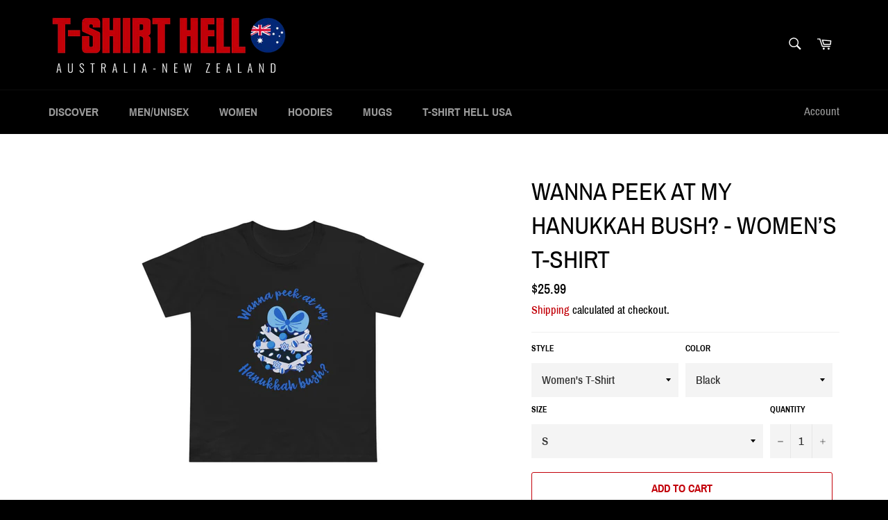

--- FILE ---
content_type: text/html; charset=utf-8
request_url: https://www.tshirthell-australia.com/products/wanna-peek-at-my-hanukkah-bush-ladies-tee
body_size: 45278
content:
<!doctype html>
<html class="no-js" lang="en">
<head>
  <link rel="stylesheet" href="https://obscure-escarpment-2240.herokuapp.com/stylesheets/bcpo-front.css">
  <script>var bcpo_product={"id":7477047918823,"title":"Wanna Peek At My Hanukkah Bush? - Women’s T-Shirt","handle":"wanna-peek-at-my-hanukkah-bush-ladies-tee","description":"\u003cp\u003eDESIGN-SKU: a1985\u003c\/p\u003e","published_at":"2021-12-08T21:39:15-08:00","created_at":"2021-12-08T21:39:15-08:00","vendor":"Printify","type":"T-Shirt","tags":["group-1985"],"price":2599,"price_min":2599,"price_max":2799,"available":true,"price_varies":true,"compare_at_price":null,"compare_at_price_min":0,"compare_at_price_max":0,"compare_at_price_varies":false,"variants":[{"id":42170476789991,"title":"Black \/ S","option1":"Black","option2":"S","option3":null,"sku":"3719077036","requires_shipping":true,"taxable":true,"featured_image":{"id":44652330778855,"product_id":7477047918823,"position":1,"created_at":"2025-02-25T10:30:10-08:00","updated_at":"2025-02-25T10:30:11-08:00","alt":null,"width":2048,"height":2048,"src":"\/\/www.tshirthell-australia.com\/cdn\/shop\/files\/9026344030334707005_2048.jpg?v=1740508211","variant_ids":[42170476789991,42170476921063,42170477052135,42170477183207,42170477314279]},"available":true,"name":"Wanna Peek At My Hanukkah Bush? - Women’s T-Shirt - Black \/ S","public_title":"Black \/ S","options":["Black","S"],"price":2599,"weight":100,"compare_at_price":null,"inventory_management":null,"barcode":null,"featured_media":{"alt":null,"id":36581304697063,"position":1,"preview_image":{"aspect_ratio":1.0,"height":2048,"width":2048,"src":"\/\/www.tshirthell-australia.com\/cdn\/shop\/files\/9026344030334707005_2048.jpg?v=1740508211"}},"requires_selling_plan":false,"selling_plan_allocations":[]},{"id":42170476855527,"title":"Pink \/ S","option1":"Pink","option2":"S","option3":null,"sku":"3719077039","requires_shipping":true,"taxable":true,"featured_image":{"id":44652334907623,"product_id":7477047918823,"position":3,"created_at":"2025-02-25T10:30:26-08:00","updated_at":"2025-02-25T10:30:28-08:00","alt":null,"width":2048,"height":2048,"src":"\/\/www.tshirthell-australia.com\/cdn\/shop\/files\/6495914529378248974_2048.jpg?v=1740508228","variant_ids":[42170476855527,42170476986599,42170477117671,42170477248743,42170477379815]},"available":true,"name":"Wanna Peek At My Hanukkah Bush? - Women’s T-Shirt - Pink \/ S","public_title":"Pink \/ S","options":["Pink","S"],"price":2599,"weight":100,"compare_at_price":null,"inventory_management":null,"barcode":null,"featured_media":{"alt":null,"id":36581307121895,"position":3,"preview_image":{"aspect_ratio":1.0,"height":2048,"width":2048,"src":"\/\/www.tshirthell-australia.com\/cdn\/shop\/files\/6495914529378248974_2048.jpg?v=1740508228"}},"requires_selling_plan":false,"selling_plan_allocations":[]},{"id":42170476888295,"title":"White \/ S","option1":"White","option2":"S","option3":null,"sku":"3719077040","requires_shipping":true,"taxable":true,"featured_image":{"id":44652332155111,"product_id":7477047918823,"position":2,"created_at":"2025-02-25T10:30:16-08:00","updated_at":"2025-02-25T10:30:18-08:00","alt":null,"width":2048,"height":2048,"src":"\/\/www.tshirthell-australia.com\/cdn\/shop\/files\/2048916307825927511_2048.jpg?v=1740508218","variant_ids":[42170476888295,42170477019367,42170477150439,42170477281511,42170477412583]},"available":true,"name":"Wanna Peek At My Hanukkah Bush? - Women’s T-Shirt - White \/ S","public_title":"White \/ S","options":["White","S"],"price":2599,"weight":100,"compare_at_price":null,"inventory_management":null,"barcode":null,"featured_media":{"alt":null,"id":36581305549031,"position":2,"preview_image":{"aspect_ratio":1.0,"height":2048,"width":2048,"src":"\/\/www.tshirthell-australia.com\/cdn\/shop\/files\/2048916307825927511_2048.jpg?v=1740508218"}},"requires_selling_plan":false,"selling_plan_allocations":[]},{"id":42170476921063,"title":"Black \/ M","option1":"Black","option2":"M","option3":null,"sku":"3719077041","requires_shipping":true,"taxable":true,"featured_image":{"id":44652330778855,"product_id":7477047918823,"position":1,"created_at":"2025-02-25T10:30:10-08:00","updated_at":"2025-02-25T10:30:11-08:00","alt":null,"width":2048,"height":2048,"src":"\/\/www.tshirthell-australia.com\/cdn\/shop\/files\/9026344030334707005_2048.jpg?v=1740508211","variant_ids":[42170476789991,42170476921063,42170477052135,42170477183207,42170477314279]},"available":true,"name":"Wanna Peek At My Hanukkah Bush? - Women’s T-Shirt - Black \/ M","public_title":"Black \/ M","options":["Black","M"],"price":2599,"weight":100,"compare_at_price":null,"inventory_management":null,"barcode":null,"featured_media":{"alt":null,"id":36581304697063,"position":1,"preview_image":{"aspect_ratio":1.0,"height":2048,"width":2048,"src":"\/\/www.tshirthell-australia.com\/cdn\/shop\/files\/9026344030334707005_2048.jpg?v=1740508211"}},"requires_selling_plan":false,"selling_plan_allocations":[]},{"id":42170476986599,"title":"Pink \/ M","option1":"Pink","option2":"M","option3":null,"sku":"3719077044","requires_shipping":true,"taxable":true,"featured_image":{"id":44652334907623,"product_id":7477047918823,"position":3,"created_at":"2025-02-25T10:30:26-08:00","updated_at":"2025-02-25T10:30:28-08:00","alt":null,"width":2048,"height":2048,"src":"\/\/www.tshirthell-australia.com\/cdn\/shop\/files\/6495914529378248974_2048.jpg?v=1740508228","variant_ids":[42170476855527,42170476986599,42170477117671,42170477248743,42170477379815]},"available":true,"name":"Wanna Peek At My Hanukkah Bush? - Women’s T-Shirt - Pink \/ M","public_title":"Pink \/ M","options":["Pink","M"],"price":2599,"weight":100,"compare_at_price":null,"inventory_management":null,"barcode":null,"featured_media":{"alt":null,"id":36581307121895,"position":3,"preview_image":{"aspect_ratio":1.0,"height":2048,"width":2048,"src":"\/\/www.tshirthell-australia.com\/cdn\/shop\/files\/6495914529378248974_2048.jpg?v=1740508228"}},"requires_selling_plan":false,"selling_plan_allocations":[]},{"id":42170477019367,"title":"White \/ M","option1":"White","option2":"M","option3":null,"sku":"3719077045","requires_shipping":true,"taxable":true,"featured_image":{"id":44652332155111,"product_id":7477047918823,"position":2,"created_at":"2025-02-25T10:30:16-08:00","updated_at":"2025-02-25T10:30:18-08:00","alt":null,"width":2048,"height":2048,"src":"\/\/www.tshirthell-australia.com\/cdn\/shop\/files\/2048916307825927511_2048.jpg?v=1740508218","variant_ids":[42170476888295,42170477019367,42170477150439,42170477281511,42170477412583]},"available":true,"name":"Wanna Peek At My Hanukkah Bush? - Women’s T-Shirt - White \/ M","public_title":"White \/ M","options":["White","M"],"price":2599,"weight":100,"compare_at_price":null,"inventory_management":null,"barcode":null,"featured_media":{"alt":null,"id":36581305549031,"position":2,"preview_image":{"aspect_ratio":1.0,"height":2048,"width":2048,"src":"\/\/www.tshirthell-australia.com\/cdn\/shop\/files\/2048916307825927511_2048.jpg?v=1740508218"}},"requires_selling_plan":false,"selling_plan_allocations":[]},{"id":42170477052135,"title":"Black \/ L","option1":"Black","option2":"L","option3":null,"sku":"3719077046","requires_shipping":true,"taxable":true,"featured_image":{"id":44652330778855,"product_id":7477047918823,"position":1,"created_at":"2025-02-25T10:30:10-08:00","updated_at":"2025-02-25T10:30:11-08:00","alt":null,"width":2048,"height":2048,"src":"\/\/www.tshirthell-australia.com\/cdn\/shop\/files\/9026344030334707005_2048.jpg?v=1740508211","variant_ids":[42170476789991,42170476921063,42170477052135,42170477183207,42170477314279]},"available":true,"name":"Wanna Peek At My Hanukkah Bush? - Women’s T-Shirt - Black \/ L","public_title":"Black \/ L","options":["Black","L"],"price":2599,"weight":100,"compare_at_price":null,"inventory_management":null,"barcode":null,"featured_media":{"alt":null,"id":36581304697063,"position":1,"preview_image":{"aspect_ratio":1.0,"height":2048,"width":2048,"src":"\/\/www.tshirthell-australia.com\/cdn\/shop\/files\/9026344030334707005_2048.jpg?v=1740508211"}},"requires_selling_plan":false,"selling_plan_allocations":[]},{"id":42170477117671,"title":"Pink \/ L","option1":"Pink","option2":"L","option3":null,"sku":"3719077049","requires_shipping":true,"taxable":true,"featured_image":{"id":44652334907623,"product_id":7477047918823,"position":3,"created_at":"2025-02-25T10:30:26-08:00","updated_at":"2025-02-25T10:30:28-08:00","alt":null,"width":2048,"height":2048,"src":"\/\/www.tshirthell-australia.com\/cdn\/shop\/files\/6495914529378248974_2048.jpg?v=1740508228","variant_ids":[42170476855527,42170476986599,42170477117671,42170477248743,42170477379815]},"available":true,"name":"Wanna Peek At My Hanukkah Bush? - Women’s T-Shirt - Pink \/ L","public_title":"Pink \/ L","options":["Pink","L"],"price":2599,"weight":100,"compare_at_price":null,"inventory_management":null,"barcode":null,"featured_media":{"alt":null,"id":36581307121895,"position":3,"preview_image":{"aspect_ratio":1.0,"height":2048,"width":2048,"src":"\/\/www.tshirthell-australia.com\/cdn\/shop\/files\/6495914529378248974_2048.jpg?v=1740508228"}},"requires_selling_plan":false,"selling_plan_allocations":[]},{"id":42170477150439,"title":"White \/ L","option1":"White","option2":"L","option3":null,"sku":"3719077050","requires_shipping":true,"taxable":true,"featured_image":{"id":44652332155111,"product_id":7477047918823,"position":2,"created_at":"2025-02-25T10:30:16-08:00","updated_at":"2025-02-25T10:30:18-08:00","alt":null,"width":2048,"height":2048,"src":"\/\/www.tshirthell-australia.com\/cdn\/shop\/files\/2048916307825927511_2048.jpg?v=1740508218","variant_ids":[42170476888295,42170477019367,42170477150439,42170477281511,42170477412583]},"available":true,"name":"Wanna Peek At My Hanukkah Bush? - Women’s T-Shirt - White \/ L","public_title":"White \/ L","options":["White","L"],"price":2599,"weight":100,"compare_at_price":null,"inventory_management":null,"barcode":null,"featured_media":{"alt":null,"id":36581305549031,"position":2,"preview_image":{"aspect_ratio":1.0,"height":2048,"width":2048,"src":"\/\/www.tshirthell-australia.com\/cdn\/shop\/files\/2048916307825927511_2048.jpg?v=1740508218"}},"requires_selling_plan":false,"selling_plan_allocations":[]},{"id":42170477183207,"title":"Black \/ XL","option1":"Black","option2":"XL","option3":null,"sku":"3719077051","requires_shipping":true,"taxable":true,"featured_image":{"id":44652330778855,"product_id":7477047918823,"position":1,"created_at":"2025-02-25T10:30:10-08:00","updated_at":"2025-02-25T10:30:11-08:00","alt":null,"width":2048,"height":2048,"src":"\/\/www.tshirthell-australia.com\/cdn\/shop\/files\/9026344030334707005_2048.jpg?v=1740508211","variant_ids":[42170476789991,42170476921063,42170477052135,42170477183207,42170477314279]},"available":true,"name":"Wanna Peek At My Hanukkah Bush? - Women’s T-Shirt - Black \/ XL","public_title":"Black \/ XL","options":["Black","XL"],"price":2599,"weight":100,"compare_at_price":null,"inventory_management":null,"barcode":null,"featured_media":{"alt":null,"id":36581304697063,"position":1,"preview_image":{"aspect_ratio":1.0,"height":2048,"width":2048,"src":"\/\/www.tshirthell-australia.com\/cdn\/shop\/files\/9026344030334707005_2048.jpg?v=1740508211"}},"requires_selling_plan":false,"selling_plan_allocations":[]},{"id":42170477248743,"title":"Pink \/ XL","option1":"Pink","option2":"XL","option3":null,"sku":"3719077054","requires_shipping":true,"taxable":true,"featured_image":{"id":44652334907623,"product_id":7477047918823,"position":3,"created_at":"2025-02-25T10:30:26-08:00","updated_at":"2025-02-25T10:30:28-08:00","alt":null,"width":2048,"height":2048,"src":"\/\/www.tshirthell-australia.com\/cdn\/shop\/files\/6495914529378248974_2048.jpg?v=1740508228","variant_ids":[42170476855527,42170476986599,42170477117671,42170477248743,42170477379815]},"available":true,"name":"Wanna Peek At My Hanukkah Bush? - Women’s T-Shirt - Pink \/ XL","public_title":"Pink \/ XL","options":["Pink","XL"],"price":2599,"weight":100,"compare_at_price":null,"inventory_management":null,"barcode":null,"featured_media":{"alt":null,"id":36581307121895,"position":3,"preview_image":{"aspect_ratio":1.0,"height":2048,"width":2048,"src":"\/\/www.tshirthell-australia.com\/cdn\/shop\/files\/6495914529378248974_2048.jpg?v=1740508228"}},"requires_selling_plan":false,"selling_plan_allocations":[]},{"id":42170477281511,"title":"White \/ XL","option1":"White","option2":"XL","option3":null,"sku":"3719077055","requires_shipping":true,"taxable":true,"featured_image":{"id":44652332155111,"product_id":7477047918823,"position":2,"created_at":"2025-02-25T10:30:16-08:00","updated_at":"2025-02-25T10:30:18-08:00","alt":null,"width":2048,"height":2048,"src":"\/\/www.tshirthell-australia.com\/cdn\/shop\/files\/2048916307825927511_2048.jpg?v=1740508218","variant_ids":[42170476888295,42170477019367,42170477150439,42170477281511,42170477412583]},"available":true,"name":"Wanna Peek At My Hanukkah Bush? - Women’s T-Shirt - White \/ XL","public_title":"White \/ XL","options":["White","XL"],"price":2599,"weight":100,"compare_at_price":null,"inventory_management":null,"barcode":null,"featured_media":{"alt":null,"id":36581305549031,"position":2,"preview_image":{"aspect_ratio":1.0,"height":2048,"width":2048,"src":"\/\/www.tshirthell-australia.com\/cdn\/shop\/files\/2048916307825927511_2048.jpg?v=1740508218"}},"requires_selling_plan":false,"selling_plan_allocations":[]},{"id":42170477314279,"title":"Black \/ 2XL","option1":"Black","option2":"2XL","option3":null,"sku":"3719077056","requires_shipping":true,"taxable":true,"featured_image":{"id":44652330778855,"product_id":7477047918823,"position":1,"created_at":"2025-02-25T10:30:10-08:00","updated_at":"2025-02-25T10:30:11-08:00","alt":null,"width":2048,"height":2048,"src":"\/\/www.tshirthell-australia.com\/cdn\/shop\/files\/9026344030334707005_2048.jpg?v=1740508211","variant_ids":[42170476789991,42170476921063,42170477052135,42170477183207,42170477314279]},"available":true,"name":"Wanna Peek At My Hanukkah Bush? - Women’s T-Shirt - Black \/ 2XL","public_title":"Black \/ 2XL","options":["Black","2XL"],"price":2799,"weight":100,"compare_at_price":null,"inventory_management":null,"barcode":null,"featured_media":{"alt":null,"id":36581304697063,"position":1,"preview_image":{"aspect_ratio":1.0,"height":2048,"width":2048,"src":"\/\/www.tshirthell-australia.com\/cdn\/shop\/files\/9026344030334707005_2048.jpg?v=1740508211"}},"requires_selling_plan":false,"selling_plan_allocations":[]},{"id":42170477379815,"title":"Pink \/ 2XL","option1":"Pink","option2":"2XL","option3":null,"sku":"3719077059","requires_shipping":true,"taxable":true,"featured_image":{"id":44652334907623,"product_id":7477047918823,"position":3,"created_at":"2025-02-25T10:30:26-08:00","updated_at":"2025-02-25T10:30:28-08:00","alt":null,"width":2048,"height":2048,"src":"\/\/www.tshirthell-australia.com\/cdn\/shop\/files\/6495914529378248974_2048.jpg?v=1740508228","variant_ids":[42170476855527,42170476986599,42170477117671,42170477248743,42170477379815]},"available":true,"name":"Wanna Peek At My Hanukkah Bush? - Women’s T-Shirt - Pink \/ 2XL","public_title":"Pink \/ 2XL","options":["Pink","2XL"],"price":2799,"weight":100,"compare_at_price":null,"inventory_management":null,"barcode":null,"featured_media":{"alt":null,"id":36581307121895,"position":3,"preview_image":{"aspect_ratio":1.0,"height":2048,"width":2048,"src":"\/\/www.tshirthell-australia.com\/cdn\/shop\/files\/6495914529378248974_2048.jpg?v=1740508228"}},"requires_selling_plan":false,"selling_plan_allocations":[]},{"id":42170477412583,"title":"White \/ 2XL","option1":"White","option2":"2XL","option3":null,"sku":"3719077060","requires_shipping":true,"taxable":true,"featured_image":{"id":44652332155111,"product_id":7477047918823,"position":2,"created_at":"2025-02-25T10:30:16-08:00","updated_at":"2025-02-25T10:30:18-08:00","alt":null,"width":2048,"height":2048,"src":"\/\/www.tshirthell-australia.com\/cdn\/shop\/files\/2048916307825927511_2048.jpg?v=1740508218","variant_ids":[42170476888295,42170477019367,42170477150439,42170477281511,42170477412583]},"available":true,"name":"Wanna Peek At My Hanukkah Bush? - Women’s T-Shirt - White \/ 2XL","public_title":"White \/ 2XL","options":["White","2XL"],"price":2799,"weight":100,"compare_at_price":null,"inventory_management":null,"barcode":null,"featured_media":{"alt":null,"id":36581305549031,"position":2,"preview_image":{"aspect_ratio":1.0,"height":2048,"width":2048,"src":"\/\/www.tshirthell-australia.com\/cdn\/shop\/files\/2048916307825927511_2048.jpg?v=1740508218"}},"requires_selling_plan":false,"selling_plan_allocations":[]}],"images":["\/\/www.tshirthell-australia.com\/cdn\/shop\/files\/9026344030334707005_2048.jpg?v=1740508211","\/\/www.tshirthell-australia.com\/cdn\/shop\/files\/2048916307825927511_2048.jpg?v=1740508218","\/\/www.tshirthell-australia.com\/cdn\/shop\/files\/6495914529378248974_2048.jpg?v=1740508228"],"featured_image":"\/\/www.tshirthell-australia.com\/cdn\/shop\/files\/9026344030334707005_2048.jpg?v=1740508211","options":["Color","Size"],"media":[{"alt":null,"id":36581304697063,"position":1,"preview_image":{"aspect_ratio":1.0,"height":2048,"width":2048,"src":"\/\/www.tshirthell-australia.com\/cdn\/shop\/files\/9026344030334707005_2048.jpg?v=1740508211"},"aspect_ratio":1.0,"height":2048,"media_type":"image","src":"\/\/www.tshirthell-australia.com\/cdn\/shop\/files\/9026344030334707005_2048.jpg?v=1740508211","width":2048},{"alt":null,"id":36581305549031,"position":2,"preview_image":{"aspect_ratio":1.0,"height":2048,"width":2048,"src":"\/\/www.tshirthell-australia.com\/cdn\/shop\/files\/2048916307825927511_2048.jpg?v=1740508218"},"aspect_ratio":1.0,"height":2048,"media_type":"image","src":"\/\/www.tshirthell-australia.com\/cdn\/shop\/files\/2048916307825927511_2048.jpg?v=1740508218","width":2048},{"alt":null,"id":36581307121895,"position":3,"preview_image":{"aspect_ratio":1.0,"height":2048,"width":2048,"src":"\/\/www.tshirthell-australia.com\/cdn\/shop\/files\/6495914529378248974_2048.jpg?v=1740508228"},"aspect_ratio":1.0,"height":2048,"media_type":"image","src":"\/\/www.tshirthell-australia.com\/cdn\/shop\/files\/6495914529378248974_2048.jpg?v=1740508228","width":2048}],"requires_selling_plan":false,"selling_plan_groups":[],"content":"\u003cp\u003eDESIGN-SKU: a1985\u003c\/p\u003e"};  var inventory_quantity = [];inventory_quantity.push(0);inventory_quantity.push(0);inventory_quantity.push(0);inventory_quantity.push(0);inventory_quantity.push(0);inventory_quantity.push(0);inventory_quantity.push(0);inventory_quantity.push(0);inventory_quantity.push(0);inventory_quantity.push(0);inventory_quantity.push(0);inventory_quantity.push(0);inventory_quantity.push(0);inventory_quantity.push(0);inventory_quantity.push(0);if(bcpo_product) { for (var i = 0; i < bcpo_product.variants.length; i += 1) { bcpo_product.variants[i].inventory_quantity = inventory_quantity[i]; }}window.bcpo = window.bcpo || {}; bcpo.cart = {"note":null,"attributes":{},"original_total_price":0,"total_price":0,"total_discount":0,"total_weight":0.0,"item_count":0,"items":[],"requires_shipping":false,"currency":"USD","items_subtotal_price":0,"cart_level_discount_applications":[],"checkout_charge_amount":0}; bcpo.ogFormData = FormData;</script>
  <script>if (window.bcpo) bcpo.disabled = true;</script>

  <meta charset="utf-8">
  <meta http-equiv="X-UA-Compatible" content="IE=edge,chrome=1">
  <meta name="viewport" content="width=device-width,initial-scale=1">
  <meta name="theme-color" content="#000000">

  
    <link rel="shortcut icon" href="//www.tshirthell-australia.com/cdn/shop/files/favicon-32x32_32x32.png?v=1638856939" type="image/png">
  

  <link rel="canonical" href="https://www.tshirthell-australia.com/products/wanna-peek-at-my-hanukkah-bush-ladies-tee">
  <title>
  Wanna Peek At My Hanukkah Bush? - Women’s T-Shirt &ndash; T-Shirt Hell Australia
  </title>

  
    <meta name="description" content="DESIGN-SKU: a1985">
  

  <!-- /snippets/social-meta-tags.liquid -->




<meta property="og:site_name" content="T-Shirt Hell Australia">
<meta property="og:url" content="https://www.tshirthell-australia.com/products/wanna-peek-at-my-hanukkah-bush-ladies-tee">
<meta property="og:title" content="Wanna Peek At My Hanukkah Bush? - Women’s T-Shirt">
<meta property="og:type" content="product">
<meta property="og:description" content="DESIGN-SKU: a1985">

  <meta property="og:price:amount" content="25.99">
  <meta property="og:price:currency" content="USD">

<meta property="og:image" content="http://www.tshirthell-australia.com/cdn/shop/files/9026344030334707005_2048_1200x1200.jpg?v=1740508211"><meta property="og:image" content="http://www.tshirthell-australia.com/cdn/shop/files/2048916307825927511_2048_1200x1200.jpg?v=1740508218"><meta property="og:image" content="http://www.tshirthell-australia.com/cdn/shop/files/6495914529378248974_2048_1200x1200.jpg?v=1740508228">
<meta property="og:image:secure_url" content="https://www.tshirthell-australia.com/cdn/shop/files/9026344030334707005_2048_1200x1200.jpg?v=1740508211"><meta property="og:image:secure_url" content="https://www.tshirthell-australia.com/cdn/shop/files/2048916307825927511_2048_1200x1200.jpg?v=1740508218"><meta property="og:image:secure_url" content="https://www.tshirthell-australia.com/cdn/shop/files/6495914529378248974_2048_1200x1200.jpg?v=1740508228">


  <meta name="twitter:site" content="@tshirthell">

<meta name="twitter:card" content="summary_large_image">
<meta name="twitter:title" content="Wanna Peek At My Hanukkah Bush? - Women’s T-Shirt">
<meta name="twitter:description" content="DESIGN-SKU: a1985">

  <style data-shopify>
  :root {
    --color-body-text: #000000;
    --color-body: #ffffff;
  }
</style>


  <script>
    document.documentElement.className = document.documentElement.className.replace('no-js', 'js');
  </script>

  <link href="//www.tshirthell-australia.com/cdn/shop/t/11/assets/theme.scss.css?v=62058292826685648211718594746" rel="stylesheet" type="text/css" media="all" />

  <script>
    window.theme = window.theme || {};

    theme.strings = {
      stockAvailable: "1 available",
      addToCart: "Add to Cart",
      soldOut: "Sold Out",
      unavailable: "Unavailable",
      noStockAvailable: "The item could not be added to your cart because there are not enough in stock.",
      willNotShipUntil: "Will not ship until [date]",
      willBeInStockAfter: "Will be in stock after [date]",
      totalCartDiscount: "You're saving [savings]",
      addressError: "Error looking up that address",
      addressNoResults: "No results for that address",
      addressQueryLimit: "You have exceeded the Google API usage limit. Consider upgrading to a \u003ca href=\"https:\/\/developers.google.com\/maps\/premium\/usage-limits\"\u003ePremium Plan\u003c\/a\u003e.",
      authError: "There was a problem authenticating your Google Maps API Key.",
      slideNumber: "Slide [slide_number], current"
    };</script>

  <script src="//www.tshirthell-australia.com/cdn/shop/t/11/assets/lazysizes.min.js?v=56045284683979784691666475969" async="async"></script>

  

  <script src="//www.tshirthell-australia.com/cdn/shop/t/11/assets/vendor.js?v=59352919779726365461666475969" defer="defer"></script>

  
    <script>
      window.theme = window.theme || {};
      theme.moneyFormat = "\u003cspan class=money\u003e${{amount}}\u003c\/span\u003e";
    </script>
  

  <script src="//www.tshirthell-australia.com/cdn/shop/t/11/assets/theme.js?v=171366231195154451781666475969" defer="defer"></script>

  <script>window.performance && window.performance.mark && window.performance.mark('shopify.content_for_header.start');</script><meta name="facebook-domain-verification" content="p18qqu2me457oy3dwf3jlvaoauusrt">
<meta id="shopify-digital-wallet" name="shopify-digital-wallet" content="/55051124967/digital_wallets/dialog">
<link rel="alternate" type="application/json+oembed" href="https://www.tshirthell-australia.com/products/wanna-peek-at-my-hanukkah-bush-ladies-tee.oembed">
<script async="async" src="/checkouts/internal/preloads.js?locale=en-US"></script>
<script id="shopify-features" type="application/json">{"accessToken":"3b67d7aeed7eb873820e13e98bbcccf2","betas":["rich-media-storefront-analytics"],"domain":"www.tshirthell-australia.com","predictiveSearch":true,"shopId":55051124967,"locale":"en"}</script>
<script>var Shopify = Shopify || {};
Shopify.shop = "tshirthell-au.myshopify.com";
Shopify.locale = "en";
Shopify.currency = {"active":"USD","rate":"1.0"};
Shopify.country = "US";
Shopify.theme = {"name":"Venture Current","id":136216510695,"schema_name":"Venture","schema_version":"12.6.1","theme_store_id":null,"role":"main"};
Shopify.theme.handle = "null";
Shopify.theme.style = {"id":null,"handle":null};
Shopify.cdnHost = "www.tshirthell-australia.com/cdn";
Shopify.routes = Shopify.routes || {};
Shopify.routes.root = "/";</script>
<script type="module">!function(o){(o.Shopify=o.Shopify||{}).modules=!0}(window);</script>
<script>!function(o){function n(){var o=[];function n(){o.push(Array.prototype.slice.apply(arguments))}return n.q=o,n}var t=o.Shopify=o.Shopify||{};t.loadFeatures=n(),t.autoloadFeatures=n()}(window);</script>
<script id="shop-js-analytics" type="application/json">{"pageType":"product"}</script>
<script defer="defer" async type="module" src="//www.tshirthell-australia.com/cdn/shopifycloud/shop-js/modules/v2/client.init-shop-cart-sync_BApSsMSl.en.esm.js"></script>
<script defer="defer" async type="module" src="//www.tshirthell-australia.com/cdn/shopifycloud/shop-js/modules/v2/chunk.common_CBoos6YZ.esm.js"></script>
<script type="module">
  await import("//www.tshirthell-australia.com/cdn/shopifycloud/shop-js/modules/v2/client.init-shop-cart-sync_BApSsMSl.en.esm.js");
await import("//www.tshirthell-australia.com/cdn/shopifycloud/shop-js/modules/v2/chunk.common_CBoos6YZ.esm.js");

  window.Shopify.SignInWithShop?.initShopCartSync?.({"fedCMEnabled":true,"windoidEnabled":true});

</script>
<script id="__st">var __st={"a":55051124967,"offset":-28800,"reqid":"16ff8582-490e-42a9-b6c6-7e4dff547821-1768906386","pageurl":"www.tshirthell-australia.com\/products\/wanna-peek-at-my-hanukkah-bush-ladies-tee","u":"5e27e77bcf0f","p":"product","rtyp":"product","rid":7477047918823};</script>
<script>window.ShopifyPaypalV4VisibilityTracking = true;</script>
<script id="captcha-bootstrap">!function(){'use strict';const t='contact',e='account',n='new_comment',o=[[t,t],['blogs',n],['comments',n],[t,'customer']],c=[[e,'customer_login'],[e,'guest_login'],[e,'recover_customer_password'],[e,'create_customer']],r=t=>t.map((([t,e])=>`form[action*='/${t}']:not([data-nocaptcha='true']) input[name='form_type'][value='${e}']`)).join(','),a=t=>()=>t?[...document.querySelectorAll(t)].map((t=>t.form)):[];function s(){const t=[...o],e=r(t);return a(e)}const i='password',u='form_key',d=['recaptcha-v3-token','g-recaptcha-response','h-captcha-response',i],f=()=>{try{return window.sessionStorage}catch{return}},m='__shopify_v',_=t=>t.elements[u];function p(t,e,n=!1){try{const o=window.sessionStorage,c=JSON.parse(o.getItem(e)),{data:r}=function(t){const{data:e,action:n}=t;return t[m]||n?{data:e,action:n}:{data:t,action:n}}(c);for(const[e,n]of Object.entries(r))t.elements[e]&&(t.elements[e].value=n);n&&o.removeItem(e)}catch(o){console.error('form repopulation failed',{error:o})}}const l='form_type',E='cptcha';function T(t){t.dataset[E]=!0}const w=window,h=w.document,L='Shopify',v='ce_forms',y='captcha';let A=!1;((t,e)=>{const n=(g='f06e6c50-85a8-45c8-87d0-21a2b65856fe',I='https://cdn.shopify.com/shopifycloud/storefront-forms-hcaptcha/ce_storefront_forms_captcha_hcaptcha.v1.5.2.iife.js',D={infoText:'Protected by hCaptcha',privacyText:'Privacy',termsText:'Terms'},(t,e,n)=>{const o=w[L][v],c=o.bindForm;if(c)return c(t,g,e,D).then(n);var r;o.q.push([[t,g,e,D],n]),r=I,A||(h.body.append(Object.assign(h.createElement('script'),{id:'captcha-provider',async:!0,src:r})),A=!0)});var g,I,D;w[L]=w[L]||{},w[L][v]=w[L][v]||{},w[L][v].q=[],w[L][y]=w[L][y]||{},w[L][y].protect=function(t,e){n(t,void 0,e),T(t)},Object.freeze(w[L][y]),function(t,e,n,w,h,L){const[v,y,A,g]=function(t,e,n){const i=e?o:[],u=t?c:[],d=[...i,...u],f=r(d),m=r(i),_=r(d.filter((([t,e])=>n.includes(e))));return[a(f),a(m),a(_),s()]}(w,h,L),I=t=>{const e=t.target;return e instanceof HTMLFormElement?e:e&&e.form},D=t=>v().includes(t);t.addEventListener('submit',(t=>{const e=I(t);if(!e)return;const n=D(e)&&!e.dataset.hcaptchaBound&&!e.dataset.recaptchaBound,o=_(e),c=g().includes(e)&&(!o||!o.value);(n||c)&&t.preventDefault(),c&&!n&&(function(t){try{if(!f())return;!function(t){const e=f();if(!e)return;const n=_(t);if(!n)return;const o=n.value;o&&e.removeItem(o)}(t);const e=Array.from(Array(32),(()=>Math.random().toString(36)[2])).join('');!function(t,e){_(t)||t.append(Object.assign(document.createElement('input'),{type:'hidden',name:u})),t.elements[u].value=e}(t,e),function(t,e){const n=f();if(!n)return;const o=[...t.querySelectorAll(`input[type='${i}']`)].map((({name:t})=>t)),c=[...d,...o],r={};for(const[a,s]of new FormData(t).entries())c.includes(a)||(r[a]=s);n.setItem(e,JSON.stringify({[m]:1,action:t.action,data:r}))}(t,e)}catch(e){console.error('failed to persist form',e)}}(e),e.submit())}));const S=(t,e)=>{t&&!t.dataset[E]&&(n(t,e.some((e=>e===t))),T(t))};for(const o of['focusin','change'])t.addEventListener(o,(t=>{const e=I(t);D(e)&&S(e,y())}));const B=e.get('form_key'),M=e.get(l),P=B&&M;t.addEventListener('DOMContentLoaded',(()=>{const t=y();if(P)for(const e of t)e.elements[l].value===M&&p(e,B);[...new Set([...A(),...v().filter((t=>'true'===t.dataset.shopifyCaptcha))])].forEach((e=>S(e,t)))}))}(h,new URLSearchParams(w.location.search),n,t,e,['guest_login'])})(!0,!0)}();</script>
<script integrity="sha256-4kQ18oKyAcykRKYeNunJcIwy7WH5gtpwJnB7kiuLZ1E=" data-source-attribution="shopify.loadfeatures" defer="defer" src="//www.tshirthell-australia.com/cdn/shopifycloud/storefront/assets/storefront/load_feature-a0a9edcb.js" crossorigin="anonymous"></script>
<script data-source-attribution="shopify.dynamic_checkout.dynamic.init">var Shopify=Shopify||{};Shopify.PaymentButton=Shopify.PaymentButton||{isStorefrontPortableWallets:!0,init:function(){window.Shopify.PaymentButton.init=function(){};var t=document.createElement("script");t.src="https://www.tshirthell-australia.com/cdn/shopifycloud/portable-wallets/latest/portable-wallets.en.js",t.type="module",document.head.appendChild(t)}};
</script>
<script data-source-attribution="shopify.dynamic_checkout.buyer_consent">
  function portableWalletsHideBuyerConsent(e){var t=document.getElementById("shopify-buyer-consent"),n=document.getElementById("shopify-subscription-policy-button");t&&n&&(t.classList.add("hidden"),t.setAttribute("aria-hidden","true"),n.removeEventListener("click",e))}function portableWalletsShowBuyerConsent(e){var t=document.getElementById("shopify-buyer-consent"),n=document.getElementById("shopify-subscription-policy-button");t&&n&&(t.classList.remove("hidden"),t.removeAttribute("aria-hidden"),n.addEventListener("click",e))}window.Shopify?.PaymentButton&&(window.Shopify.PaymentButton.hideBuyerConsent=portableWalletsHideBuyerConsent,window.Shopify.PaymentButton.showBuyerConsent=portableWalletsShowBuyerConsent);
</script>
<script>
  function portableWalletsCleanup(e){e&&e.src&&console.error("Failed to load portable wallets script "+e.src);var t=document.querySelectorAll("shopify-accelerated-checkout .shopify-payment-button__skeleton, shopify-accelerated-checkout-cart .wallet-cart-button__skeleton"),e=document.getElementById("shopify-buyer-consent");for(let e=0;e<t.length;e++)t[e].remove();e&&e.remove()}function portableWalletsNotLoadedAsModule(e){e instanceof ErrorEvent&&"string"==typeof e.message&&e.message.includes("import.meta")&&"string"==typeof e.filename&&e.filename.includes("portable-wallets")&&(window.removeEventListener("error",portableWalletsNotLoadedAsModule),window.Shopify.PaymentButton.failedToLoad=e,"loading"===document.readyState?document.addEventListener("DOMContentLoaded",window.Shopify.PaymentButton.init):window.Shopify.PaymentButton.init())}window.addEventListener("error",portableWalletsNotLoadedAsModule);
</script>

<script type="module" src="https://www.tshirthell-australia.com/cdn/shopifycloud/portable-wallets/latest/portable-wallets.en.js" onError="portableWalletsCleanup(this)" crossorigin="anonymous"></script>
<script nomodule>
  document.addEventListener("DOMContentLoaded", portableWalletsCleanup);
</script>

<script id='scb4127' type='text/javascript' async='' src='https://www.tshirthell-australia.com/cdn/shopifycloud/privacy-banner/storefront-banner.js'></script><link id="shopify-accelerated-checkout-styles" rel="stylesheet" media="screen" href="https://www.tshirthell-australia.com/cdn/shopifycloud/portable-wallets/latest/accelerated-checkout-backwards-compat.css" crossorigin="anonymous">
<style id="shopify-accelerated-checkout-cart">
        #shopify-buyer-consent {
  margin-top: 1em;
  display: inline-block;
  width: 100%;
}

#shopify-buyer-consent.hidden {
  display: none;
}

#shopify-subscription-policy-button {
  background: none;
  border: none;
  padding: 0;
  text-decoration: underline;
  font-size: inherit;
  cursor: pointer;
}

#shopify-subscription-policy-button::before {
  box-shadow: none;
}

      </style>

<script>window.performance && window.performance.mark && window.performance.mark('shopify.content_for_header.end');</script>
  <script id="vopo-head">(function () { if (((document.documentElement.innerHTML.includes('asyncLoad') && !document.documentElement.innerHTML.includes('\/obscure' + '-escarpment-2240')) || (window.bcpo && bcpo.disabled)) && !window.location.href.match(/[&?]yesbcpo/)) return; var script = document.createElement('script'); script.src = "https://obscure-escarpment-2240.herokuapp.com/js/best_custom_product_options.js?shop=tshirthell-au.myshopify.com"; var vopoHead = document.getElementById('vopo-head'); vopoHead.parentNode.insertBefore(script, vopoHead); })();</script>

  










<script type="text/javascript">
    var pdIsProduct = false;
  	var pdProductID = 0;
  	var pdProductVendor = '';
  	var pdProductTags = [];
  	var pdProductCollections = [];
  	
  	    pdIsProduct = true;
  		pdProductID = '7477047918823';
  		pdProductVendor = 'Printify';
		
          	pdProductTags.push('group-1985');
        
		
			pdProductCollections.push('434178556135');
		
			pdProductCollections.push('393616097511');
		
			pdProductCollections.push('393616064743');
		
    
</script>

	<div style="display:none">
      	<div class="pdProductDescription"><p>DESIGN-SKU: a1985</p></div>
      	<div class="pdProductVendor">Printify</div>
      	<div class="pdProductType">T-Shirt</div>
      	<div class="pdProductOptions">
          	
                <ul>
                    
                        <li>Color</li>
                    
                        <li>Size</li>
                    
                </ul>
          	
      	</div>
        <div class="pdProductVariants">
          	
                <ul>
                    
                        <li>Black / S</li>
                    
                        <li>Pink / S</li>
                    
                        <li>White / S</li>
                    
                        <li>Black / M</li>
                    
                        <li>Pink / M</li>
                    
                        <li>White / M</li>
                    
                        <li>Black / L</li>
                    
                        <li>Pink / L</li>
                    
                        <li>White / L</li>
                    
                        <li>Black / XL</li>
                    
                        <li>Pink / XL</li>
                    
                        <li>White / XL</li>
                    
                        <li>Black / 2XL</li>
                    
                        <li>Pink / 2XL</li>
                    
                        <li>White / 2XL</li>
                    
                </ul>
          	
      	</div>
      </div>

<style>
#pdTabs, #pdTabs .pdTabClass, #pdTabs .tabButton, #pdTabs .tabButton span, #pdTabs .tab, #pdTabs .tab .content {
    all: unset;
}
#pdTabs {
    margin-top: 20px;
  	margin-bottom: 20px;
  	display: block;
}
@-webkit-keyframes showTab{
    from{
        opacity:0;
      -webkit-transform:translateY(10px);transform:translateY(10px)
    }to{
         opacity:1;
      -webkit-transform:translateY(0);transform:translateY(0)
     }
}
@keyframes showTab{
    from{
        opacity:0;
      -webkit-transform:translateY(10px);transform:translateY(10px)
    }to{
         opacity:1;
      -webkit-transform:translateY(0);transform:translateY(0)
     }
}
#pdTabs >button{width:100%;font-family:inherit;font-size:100%;margin:0;outline:0;border:0;vertical-align:baseline;-webkit-box-sizing:border-box;box-sizing:border-box;background:transparent}
#pdTabs >.tabButton{display:block;margin-top:1px;background:#5a5243;color:#f5f5f5;text-align:center;-webkit-transition:all 0ms ease-in-out;transition:all 0ms ease-in-out}
#pdTabs >input{display:none}
#pdTabs >input:checked+label+.tab{display:block;width:100%}
#pdTabs >input:checked+label+.tab>.content{-webkit-animation:showTab 250ms ease-in-out;animation:showTab 250ms ease-in-out}
#pdTabs >.tab{background:#fff;display:none}
#pdTabs {display:-webkit-box;display:-webkit-flex;display:-ms-flexbox;display:flex;-webkit-flex-wrap:wrap;-ms-flex-wrap:wrap;flex-wrap:wrap}
#pdTabs >.tabButton{-webkit-box-ordinal-group:2;-webkit-order:1;-ms-flex-order:1;order:1;-webkit-box-align:start;-webkit-align-items:flex-start;-ms-flex-align:start;align-items:flex-start;cursor:pointer}
#pdTabs >input:checked+label{background:#fff;color:#5a5243}
#pdTabs >.tab{-webkit-box-ordinal-group:3;-webkit-order:2;-ms-flex-order:2;order:2}
#pdTabs h1 {
    font-size: 70px; font-family: 'Fredoka One', cursive; text-align: center; color: #5a5243;
}
#pdTabs h1 sup {
    font-size: 14px; margin-left: -20px; display: inline-block; line-height: 1;
}
#pdTabs h2 {
    font-size: 22px; text-align: center; margin: -7px 0 80px 0; padding: 5px 5px 6px 5px; display: inline-block; line-height: 30px;
    border-bottom: 1px solid #5a5243; border-top: 1px solid #5a5243;
}
#pdTabs .tabButton {
    font-size: 14px;
    font-weight: normal;
    padding: 15px 20px;
    z-index: 0;
    position:relative;
    -webkit-border-bottom-left-radius: 0 !important;
    -moz-border-bottom-left-radius: 0 !important;
    border-bottom-left-radius: 0 !important;
    -webkit-border-bottom-right-radius: 0 !important;
    -moz-border-bottom-right-radius: 0 !important;
    border-bottom-right-radius: 0 !important;
}
#pdTabs .tabButton.active {
    border-bottom:none !important;
    z-index: 2;
}
#pdTabs .tabButton:not(:first-of-type) {
    margin-left: -1px !important;
}
#pdTabs .tab {
    padding: 20px;
    text-align: left;
    margin-top: -1px;
    -webkit-border-top-left-radius: 0 !important;
    -moz-border-top-left-radius: 0 !important;
    border-top-left-radius: 0 !important;
    z-index: 1;
}
#pdAccordeons, #pdAccordeons .pdAccordionClass, #pdAccordeons .accordeonButton, #pdAccordeons .accordeonButton .pdAccordionTitle, #pdAccordeons .accordeonButton .pdAccordionUnderlineClass, #pdAccordeons .accordeon, #pdAccordeons .accordeon .content {
    all: unset;
}
#pdAccordeons {
    margin-top: 20px;
  	margin-bottom: 20px;
  	display: block;
}
@-webkit-keyframes showAccordeon{
    from{
        opacity:0;-webkit-transform:translateY(10px);transform:translateY(10px)
    }to{
         opacity:1;-webkit-transform:translateY(0);transform:translateY(0)
     }
}
@keyframes showAccordeon{
    from{
        opacity:0;-webkit-transform:translateY(10px);transform:translateY(10px)
    }to{
         opacity:1;-webkit-transform:translateY(0);transform:translateY(0)
     }
}
#pdAccordeons >button{width:100%;font-family:inherit;font-size:100%;margin:0;outline:0;border:0;vertical-align:baseline;-webkit-box-sizing:border-box;box-sizing:border-box;background:transparent}
#pdAccordeons >.accordeonButton{display:block;margin-top:1px;background:#5a5243;color:#f5f5f5;text-align:center;-webkit-transition:all 250ms ease-in-out;transition:all 250ms ease-in-out}
#pdAccordeons >input{display:none}
#pdAccordeons >input:checked+label+.accordeon>.content{-webkit-animation:showAccordeon 250ms ease-in-out;animation:showAccordeon 250ms ease-in-out}
#pdAccordeons >.accordeon{background:#fff;display:none}
#pdAccordeons h1 {
    font-size: 70px; font-family: 'Fredoka One', cursive; text-align: center; color: #5a5243;
}
#pdAccordeons h1 sup {
    font-size: 14px; margin-left: -20px; display: inline-block; line-height: 1;
}
#pdAccordeons h2 {
    font-size: 22px; text-align: center; margin: -7px 0 80px 0; padding: 5px 5px 6px 5px; display: inline-block; line-height: 30px;
    border-bottom: 1px solid #5a5243; border-top: 1px solid #5a5243;
}
#pdAccordeons .accordeonButton {
    font-size: 14px;
    font-weight: normal;
    padding: 15px 20px;
    cursor:pointer;
    position:relative;
}
#pdAccordeons .accordeonButton.active {}
#pdAccordeons .accordeon {
    padding: 20px;
    text-align: left;
    margin-top: -1px;
    display:none;
}
#pdAccordeons .accordeon.active {
    display:block;
}
#pdAccordeons .triangle-top,#pdAccordeons .triangle-bottom{
    width: 0;
    height: 0;
    margin: 8px auto;
    float: right;
}
#pdAccordeons .triangle-top,#pdAccordeons .triangle-bottom{
    border-left: 5px solid transparent;
    border-right: 5px solid transparent;
}
#pdAccordeons .triangle-top {
    border-bottom: 6px solid black;
}
#pdAccordeons .triangle-bottom{
    border-top: 6px solid black;
}
.pdSeparateTab {
  	margin: 20px
}
.pdSeparateTabTitle {
  	font-weight: bold;
}
</style>
<script type="text/javascript">var pd_tabs=[];var pd_design={"id":226,"id_shop":389,"display_type_desktop":"tabs","display_type_touch":"accordion","tabs_position":1,"tabs_own_position_path":"form[action*=\"\/cart\/add\"]","inherit_fonts":0,"bold_titles":0,"titles_font_size":14,"title_color":"{\"hue\":360,\"saturation\":1,\"brightness\":0}","title_underline_color":"{\"hue\":160,\"saturation\":1.46,\"brightness\":80.78}","background_color":"{\"hue\":360,\"saturation\":0,\"brightness\":1}","border_color":"{\"hue\":0,\"saturation\":0,\"brightness\":82.75}","show_borders":1,"radius_size":5,"rounded_corners":1,"active_section_bold_title":0,"active_section_title_color":"{\"hue\":165,\"saturation\":100,\"brightness\":50.2}","active_section_background_color":"{\"hue\":360,\"saturation\":0,\"brightness\":1}","active_section_border_color":"{\"hue\":0,\"saturation\":0,\"brightness\":82.75}","active_section_is_underlined":0,"active_section_is_higher":0,"distance_between_sections":"1","created_at":"2022-06-13T20:05:09.000000Z","updated_at":"2022-06-13T20:05:09.000000Z","accordeon_position":1,"accordeon_own_position_path":"form[action*=\"\/cart\/add\"]","accordeon_inherit_fonts":0,"accordeon_bold_titles":0,"accordeon_titles_font_size":14,"accordeon_title_color":"{\"hue\":360,\"saturation\":1,\"brightness\":0}","accordeon_title_underline_color":"{\"hue\":160,\"saturation\":1.46,\"brightness\":80.78}","accordeon_background_color":"{\"hue\":360,\"saturation\":0,\"brightness\":1}","accordeon_border_color":"{\"hue\":0,\"saturation\":0,\"brightness\":82.75}","accordeon_show_borders":1,"accordeon_rounded_corners":1,"accordeon_has_arrows":1,"accordeon_arrows_color":"{\"hue\":360,\"saturation\":1,\"brightness\":0} ","accordeon_active_section_bold_title":0,"accordeon_active_section_title_color":"{\"hue\":165,\"saturation\":100,\"brightness\":50.2}","accordeon_active_section_background_color":"{\"hue\":360,\"saturation\":0,\"brightness\":1}","accordeon_active_section_is_underlined":0,"accordeon_distance_between_sections":0,"accordeon_radius_size":5,"accordeon_active_section_border_color":"{\"hue\":0,\"saturation\":0,\"brightness\":82.75}"}</script><div style="display:none" id="pdTabsContents"></div>
<!-- BEGIN app block: shopify://apps/beast-currency-converter/blocks/doubly/267afa86-a419-4d5b-a61b-556038e7294d -->


	<script>
		var DoublyGlobalCurrency, catchXHR = true, bccAppVersion = 1;
       	var DoublyGlobal = {
			theme : 'flags_theme',
			spanClass : 'money',
			cookieName : '_g1638924463',
			ratesUrl :  'https://init.grizzlyapps.com/9e32c84f0db4f7b1eb40c32bdb0bdea9',
			geoUrl : 'https://currency.grizzlyapps.com/83d400c612f9a099fab8f76dcab73a48',
			shopCurrency : 'USD',
            allowedCurrencies : '["AUD","NZD","USD","CAD","DKK","EUR","NOK","GBP","SEK"]',
			countriesJSON : '{"0c9fbda2f60ec2898217462c14a8ca28":"AFN","77825ffc7ed510e4219e27367f50f427":"ALL","25a2b91d530da6d79800c24bec689d61":"USD","6916af863143143036e271f9117caadc":"DZD","36d215ec8ce6c5a767e678b13f50862b":"USD","fb911160ef95c46fb368ef2eff5570c0":"EUR","b3476dae9aa570b88a30abf70a978252":"AOA","0dcfbae12c14fe30dc542b8206e459bd":"XCD","78da38f7ae93bc36b6bd59ca89a8429e":"AZN","00bad30068c0f10b3b77506da947caa2":"ARS","ae7f19edb7b436fcaf57a36430c3d3b0":"AUD","33d5bb379aebcde4d167f033df2d382e":"EUR","9edd33fbd532c66cacf94af4db21dab7":"BSD","925c1d014fbf174114bb903bf2c7bac5":"BHD","7728cea5bac9cde9907b1085712ed9f2":"BDT","749b2ebf8d945c6cf6c5f048c72aaa2a":"AMD","51a5c332372cd72420a791368eece6f8":"BBD","a19904ce7ba5c44cb4d91748288eefe1":"EUR","35e59d62315172a2d1d54dc0dab770e2":"BMD","90719543ee7853da54814bea0989487b":"BTN","a64e8989e48fe1e7d05d23f4e8e9780c":"BOB","12a516dd73e5e53bd31569e4fcc041e6":"BAM","aedbb109003adaf6af69128c4e83cbe2":"BWP","10cfd19a20aae97470c9fbec788b71d6":"NOK","6b1966f4af75004e954a0de3c7fe7c1b":"BRL","a8958ab7798f4aef591661273c373f08":"BZD","950722fea3174745d7dfa0458b3cf71b":"USD","af5b357afe354e75e320a29e2b045978":"SBD","b53c1f894f02b24dcda710f846b6f0b3":"USD","1eb8a653b84f6acca0219cc54beac35f":"BND","181b4e020d6109051fc88ee13fb045ca":"BGN","3024a0f4e34ca7dc9ee76ebd3c519a83":"MMK","b69c9b470097833122f215cf0fa67382":"BIF","df9ace98f7da2dab53a04a99cf75a3de":"BYN","8d516a5655bcd1dd017b946ca6eed9d6":"KHR","1ea38124b279c2416df6b493978da030":"XAF","132df582bdd725b956df4dfe33711f28":"CAD","7322579988573acf8fd138830bc5e884":"CVE","51bc3879ab2a3f057693cb9ec6e45c94":"KYD","3a3cea975adfe6240593cd1e5388120d":"XAF","7bbd9b6a782e6e1e6a117129051aac32":"LKR","60b136c7758c1178ce48c292d65851e5":"XAF","c3c3ac331bcee531802bc9c1712f5c54":"CLP","92035c0407d62963eda165cda28d6114":"CNY","2bd18f873de9138c69de623ee7f04af9":"TWD","6810126b0ee4236a21f0ac1c4fdb6764":"AUD","bcf6ce5201899723a0a06792c6caeed3":"AUD","5a43428b67ab8a57bfbe1088c4b7f42f":"COP","f2b2534365ee9f71fbed5e2afcdca50a":"KMF","f773a4708bf9adfefd6298f12b062124":"EUR","f8ec5d9332715db4eb25a5347286e599":"XAF","92150c6fdab610675a24978b4cfbf368":"CDF","96b30a27a1720ddf1b08cc915d36acab":"NZD","7a7f88e4952e63bfcd9635168264fe45":"CRC","67a7fa7c3712d0f7a9dc50853047e144":"HRK","93d5e4bf2d22ead33ca93c5214b54463":"CUP","fa68eef805d5b746aadfc57d13dda9a9":"EUR","a8c576d30a24ac83a47745f71143946b":"CZK","2b08e971cdcf7ef71b19dc31bc06b34b":"XOF","05604cf68845e754896337a8f344e8fc":"DKK","6a7b45431588328067bcdea71dff5b2a":"XCD","1454a2d0108781f78149c88fc8f36d7b":"DOP","636307c6fe4c4b5f7f8c5d30fd69bd65":"USD","cbe09632afa1023daf096d3c95eb652e":"SVC","d30229b54be75d9af0c2e367659a444d":"XAF","3a17356976367ffbf3dd2cee9d9ebad1":"ETB","b263a08ae41abd42665413977d57598f":"ERN","1d1ad6b40e3d3a78667c18e8f9bcbd31":"EUR","037e3819826f61b753b5f5522720668b":"DKK","e27ad3455ba99e93fcca2d6002a07a96":"FKP","48bbd3a2d035cbaf0147d48d70177188":"GBP","a028125f469669a7318f1177d01951c7":"FJD","e23547145863c2b35236b8e0aed3a1ca":"EUR","20fffcb7953b3a667d99abc2ab8fa599":"EUR","df165264a8ef4d00ff49622f4bdbba44":"EUR","88754724b0746ba01695521f0b7bd554":"EUR","c0deda8719b6bb588d2affcdda0b55c9":"XPF","4b99e0aa7795a20b86ea71bb517e3c1f":"EUR","f622b9c2c0cbbc0ca896148c9c92d897":"DJF","8497791e5f8c69a8f6b5ac7b40407442":"XAF","5479ec9596d2508d9f10a91e35e624a5":"GEL","599a0c6d00669d5a18a073e813ad25c1":"GMD","2a3d1dea32681c822faadda2c7bedc93":"ILS","244b30c0daca97ac92f8dc4d7196a979":"EUR","7e23e62798f68cfe69f385cfc5d24bc2":"GHS","b6564c7e17cce6b08e8c28e9967777cf":"GIP","34bcc718cc321ae168c1f9fc4675d6db":"AUD","eadfe4ad5bf03256d8945fd987b9af1d":"EUR","ac960308358e08e9e02979c2f73640a1":"DKK","4e4fa68feb9fe6e476e4fc4c2b0c29cd":"XCD","9d94ac33984c098a1990dfab46d247ff":"EUR","092b02a88419e23d1756a310d95fdfd0":"USD","b204130dc52fe1ffb1fbcbd9ed9648db":"GTQ","372cb8311b845822dc0f94eef709b010":"GNF","57e542cde098aeba6a4cde0f240030ed":"GYD","6896dc1edf7162438bd6d2e24e81adc8":"HTG","efed88903dcd2f2f97398926dc5ea002":"AUD","f3c832d9f2faa0f2f2d6d8c73af455ca":"EUR","0de5a270cc68ef2a3a302d34e367752c":"HNL","ed0cea31460c29d419378320b9ba2add":"HKD","3566563af041eb64212d8e65c749fb85":"HUF","079927f1a99088814d8bc6a55445016f":"ISK","6401e1998d7987f15b52a3581165ff73":"INR","3c4dd418d1e359368054a5f1f9c9b049":"IDR","b65512eda9d25418e41fccdf473d5579":"IRR","807dba887c5c6e25089c209e0135b7be":"IQD","5b3d9c4d15449457901391acd80adbb1":"EUR","41e21e8c34d6aa3da5b718cf4231390d":"ILS","0dab797ef2bac38eacc418c9f8e15378":"EUR","8966da5d224a004f4cb84804a5f6c688":"XOF","5afe1f34ddec8ef4efc0d0a870cddd61":"JMD","bd9b17731f33daee1dcc16697cdd0cf2":"JPY","d5e688005a94a3e4757619a99f369013":"KZT","80205369a97c21e5b252abfa282346ed":"JOD","3edf06f0c8964eac1c6726937f7f352b":"KES","299afb61e687060e5e66bee8b29799f5":"KPW","04b22e7a99e35a4e6f6514b57cc97ae9":"KRW","0adfee7e28312e24433bcefe25145bce":"KWD","73b4c50df66f6a1a5798982a4039b0b0":"KGS","34b09239ed51e9a61f19a88ab3f7fcea":"LAK","cae77d8621fa4d86b0b92481880a5317":"LBP","bba28a0a3390f1867d6dbdb765c6a4dc":"LSL","77e8fb6bf8a842fbd6b34be76499ebfa":"EUR","d458e452b82fc3f8b22a793a46b9f98d":"LRD","1ae51d98f27604480f17d8fd97cac38a":"LYD","9165792285868d0cba002e56081bb192":"CHF","b7227de55a8695f5e7efe963c8f37580":"EUR","e1dc245d3be5a40f86acdc91ac12ea63":"EUR","1058307c74890a16402e5c523d45ccc4":"MOP","767899052385440a885d7de938daad01":"MGA","42afcbb9ee739cc47c7d1702eb6ce514":"MWK","275edfb0464d6ef42d4ab83e25f2c61f":"MYR","0920c810738edbd92221dc14a20fd857":"MVR","3d49572a28be2f390a459064d1a6fb86":"XOF","4e0781dfb39bff6f61a172fc36311361":"EUR","49216d21984ad4769256a4bda5b8e468":"EUR","7610e93ea7d4c45f7e396acd695cdabd":"MRO","76cae5901fbe4ffc09d33953adb034b1":"MUR","00837c88b2fca5736a8f9d3dc2b07bc5":"MXN","f363cf2859ce0362565e44f1893875a9":"EUR","1dccd443b3eb8235d5b5d5d6da8382dc":"MNT","6c9a5e308c5817eaef3edb3ecb7ad67c":"MDL","1eb3ae043c810aa530d470446f31feeb":"EUR","223989fc8d5283e598bde9d0073dd319":"XCD","f95322c1726fb8beb6a49e69f406062e":"MAD","ac1cd746ee4b708a441ff9e4fb36ac4c":"MZN","738079a8cc1ec3c3e2129b1e243fc759":"OMR","dfbe6bca2b81e38c0a9c080424b1d059":"NAD","c768fd9e960be7a96a15f3fe01180b75":"AUD","611b83f00e115fa1bd82798e0880237c":"NPR","ae260c648e19c69d011aaf48cf5f66ef":"EUR","27e53f66add17b02c21300e3e431c533":"ANG","718605db25ac86e0a81169c100c42433":"AWG","42df8577e98085941b5516769691614d":"ANG","ea5260e4f756a54ed674938e72b8468b":"USD","5825c0e889637e79beca81650c4c1ac3":"XPF","95f82d217678c6bcb292b8fc7682234f":"VUV","5b1e176938f4fc1e6522b9f9151d42d6":"NZD","4ec181c3cff3032f67d94739e0e8737d":"NIO","b3301ed2070ec7aceb5be3b5dcc07ad9":"XOF","cb1d6534badc367e8dd9d40ded713069":"NGN","0511d3f5aac43354944b18475222f917":"NZD","cc055af6be2b737d4707a96a552198ee":"AUD","3e08b5ba3280cdc6e122982b8d112784":"NOK","cac21d3c62a7eb45ee19b3ce11a5fbdf":"USD","8de2e7ca50fc23e4bd3bdad52af3037a":"USD","8ada16d7e26335f17caa2acb955e4c63":"USD","c2f8a60ae14932219e028d614e527959":"USD","e79c4eeea8288d0e262d1d406a7e66f8":"USD","58c5e67c7a17d3741c98f44625f55756":"PKR","e02107346a74b3d630cc6b3711a88536":"PAB","41a47e227563d31fdc856d695d3d1844":"PGK","6ed7fa60539658265859ef7d48f07785":"PYG","90d2c82a2026996f3108f8b150828939":"PEN","e0ee9955cb9435aa9069cb193c54ef08":"PHP","d5bb7b09f2c1d285f61754cdeb4fdd0a":"NZD","e47a66a04fc75e67aa65a0130d88c289":"PLN","fa5ec300d94ca4e8726f3324a7221e15":"EUR","da7dc0acf54f11a299598d5c1abc5961":"XOF","a846d0e7d02f0ec40f36262361c8dd18":"USD","bd68e4c39ab0b7db62f065768d28c62b":"USD","a16006c8c29e90446f0fde04b6e3e88f":"QAR","37e4065a1f7e35bfaef4bbf802897a2a":"EUR","1ccbbd574db7fd92d40a94c7f6725c49":"RON","de553067944fe9a58a174f50fef9f3d1":"RUB","5735bd62d4dc46c38a264768624c5330":"RWF","befcbbe1fc95eec06ccf45a9883d7577":"EUR","9b39639bd0ff46e7623c70ceef74ea51":"SHP","94244557185f84c304bb2373b3534fbc":"XCD","eef4bec625bc2eee7b9c43287bc6e0a9":"XCD","8589dd64d0c84007198df76e131cfc13":"XCD","390af7034abbeab1dea79b0a08e08eb0":"EUR","2bd9b35fa78df0a08155979123b82a6c":"EUR","c845f4e559f39bdfbad73b4ce8ee47bf":"XCD","87336adbbb2d9cf8aa8c3432a8b6925d":"EUR","ae6edefdd8d61735e296170da3e4ec21":"STD","717b8accc93f982d5200c72fc0bd6a2a":"SAR","707862748b5f9e173d8540eed312ed59":"XOF","3f7d04eb7ec8fd8019d5e92429ef11ea":"RSD","27143b90c8dcf38ec194a972b93872f5":"SCR","7ceef5912e0f9e67185881af9935da48":"SLL","7f882944ca9cab2763fbdaa377061464":"SGD","54e8c9819bcbc5b574fb44d54d25aa5a":"EUR","0adb4d2468afd4dbd61c49f7fd36d88b":"VND","924f2e3fa5749228c3c6e8ead75f30b1":"EUR","814976873ee98a5cde52aa91f8e57f42":"SOS","c1834a641b269e2d0a9403dd32baae92":"ZAR","9338d6e26cefddb2528d5b68a06d2717":"USD","1d945ab7aaaf4f9e4d9fd09ea7a949d6":"EUR","23b6672991ae7b379d36b7db29c38ac4":"SDG","a22d9decc47998b44a36a7484c37314e":"SDG","180727061ac3e6a234cf945cb8f119e3":"MAD","3028a629c4affcfdd5b29cc13d065120":"SRD","9a4a9bf6dc7ece97b8625b3f55acb3a2":"NOK","4e42c6cbde70d01c30fa7e227c5a6626":"SZL","25c82ed78d863c8047281fcfd229298a":"SEK","c12b0a6679d4199308210e66eca31c90":"CHF","458da6c10e2b4f09c726a02f06cc15ba":"SYP","c3c261b4d5c775fd0a8a4d58884eabc4":"TJS","237c77ef06d9f28471af18777229408b":"THB","5203b04ab35c5bce320c1ee96cd4e129":"XOF","e9374cb9412edd8f085935f54f91385a":"NZD","4e5207658c6cd6ddb48befc6c4f08682":"TOP","0a9590217a134adfc2371a7e7017b451":"TTD","1a88d8af6e9c7b3aa67835874f0e8769":"AED","596b519ddd104be1202b1680edd788ea":"TND","938f6a602f47ab11611eac75b7d96342":"TRY","4ae4f25295d016c86688f39f21ec4566":"TMT","ebee30ce4ec75b66d21f48b0924328f7":"USD","a7f615f9447cc59bfca778079a3814a3":"AUD","85bdaabd2818943bbc1b467e300a332e":"UGX","8c57fb99483a3e0c56a73bac38519d9a":"UAH","66d327f218b4073155d0b046381ff675":"MKD","4ea695c1a795ba52c92b9f0110aa7b2d":"EGP","9b8c63a775d413d2dd8b68fd572882b4":"GBP","3d44a52383e9ab002dbd337a751479a3":"GBP","cd079ceee5c703f20b34577fb9b368ab":"JEP","3c9ff57d6d41927b2c97b51af715b6ad":"GBP","7a042d8291ccfb63b31c0617e7a1baa1":"TZS","a7ce3de3b5af9a66c927e463f0230223":"USD","7b4a54aada8152200148585aadbce60e":"USD","76bbb5b1aa821625238326d161269297":"XOF","46f7033bc00aeb7b684f462ffb338f74":"UYU","d7e82bf061f52352d475f1affe3639db":"UZS","cfebc08fb2c603c307ec34e3ba26b0cf":"VEF","e7a84add1a61f63eb41939981e823bf1":"XPF","88207eabcca4cd20581678e66f05a864":"WST","ab1ac5bf7c0d655900deaee5707ff90c":"YER","745b69ef9b6a4cffad40699f6bbd6d45":"ZMW","88e80faafe1bfca1109be2d97aa40c54":"EUR"}',
			currencyMessage : 'All orders are processed in USD. While the content of your cart is currently displayed in <span class="selected-currency"></span>, you will checkout using USD at the most current exchange rate.',
            currencyFormat : 'money_with_currency_format',
			euroFormat : 'amount',
            removeDecimals : 0,
            roundDecimals : 1,
            roundTo : '00',
            autoSwitch : 1,
			showPriceOnHover : 1,
            showCurrencyMessage : true,
			hideConverter : '',
			forceJqueryLoad : false,
			beeketing : true,
			themeScript : '',
			customerScriptBefore : '',
			customerScriptAfter : '',
			debug: false
		};

		<!-- inline script: fixes + various plugin js functions -->
		DoublyGlobal.themeScript = "if(DoublyGlobal.debug) debugger;dbGenericFixes=true; \/* hide generic *\/ if(window.location.href.indexOf('\/checkouts') != -1 || window.location.href.indexOf('\/password') != -1 || window.location.href.indexOf('\/orders') != -1) { const doublyStylesHide = document.createElement('style'); doublyStylesHide.textContent = ` .doubly-float, .doubly-wrapper { display:none !important; } `; document.head.appendChild(doublyStylesHide); } \/* generic code to add money, message, convert with retry *\/ function genericConvert(){ if (typeof doublyAddMessage !== 'undefined') doublyAddMessage(); if (typeof doublyAddMoney !== 'undefined') doublyAddMoney(); DoublyCurrency.convertAll(); initExtraFeatures(); } window.doublyChangeEvent = function(e) { var numRetries = (typeof doublyIntervalTries !== 'undefined' ? doublyIntervalTries : 6); var timeout = (typeof doublyIntervalTime !== 'undefined' ? doublyIntervalTime : 400); clearInterval(window.doublyInterval); \/* quick convert *\/ setTimeout(genericConvert, 50); \/* retry *\/ window.doublyInterval = setInterval(function() { try{ genericConvert(); } catch (e) { clearInterval(window.doublyInterval); } if (numRetries-- <= 0) clearInterval(window.doublyInterval); }, timeout); }; \/* bind events *\/ ['mouseup', 'change', 'input', 'scroll'].forEach(function(event) { document.removeEventListener(event, doublyChangeEvent); document.addEventListener(event, doublyChangeEvent); }); \/* for ajax cart *\/ jQueryGrizzly(document).unbind('ajaxComplete.doublyGenericFix'); jQueryGrizzly(document).bind('ajaxComplete.doublyGenericFix', doublyChangeEvent);";
                    DoublyGlobal.initNiceSelect = function(){
                        !function(e) {
                            e.fn.niceSelect = function() {
                                this.each(function() {
                                    var s = e(this);
                                    var t = s.next()
                                    , n = s.find('option')
                                    , a = s.find('option:selected');
                                    t.find('.current').html('<span class="flags flags-' + a.data('country') + '"></span> &nbsp;' + a.data('display') || a.text());
                                }),
                                e(document).off('.nice_select'),
                                e(document).on('click.nice_select', '.doubly-nice-select.doubly-nice-select', function(s) {
                                    var t = e(this);
                                    e('.doubly-nice-select').not(t).removeClass('open'),
                                    t.toggleClass('open'),
                                    t.hasClass('open') ? (t.find('.option'),
                                    t.find('.focus').removeClass('focus'),
                                    t.find('.selected').addClass('focus')) : t.focus()
                                }),
                                e(document).on('click.nice_select', function(s) {
                                    0 === e(s.target).closest('.doubly-nice-select').length && e('.doubly-nice-select').removeClass('open').find('.option')
                                }),
                                e(document).on('click.nice_select', '.doubly-nice-select .option', function(s) {
                                    var t = e(this);
                                    e('.doubly-nice-select').each(function() {
                                        var s = e(this).find('.option[data-value="' + t.data('value') + '"]')
                                        , n = s.closest('.doubly-nice-select');
                                        n.find('.selected').removeClass('selected'),
                                        s.addClass('selected');
                                        var a = '<span class="flags flags-' + s.data('country') + '"></span> &nbsp;' + s.data('display') || s.text();
                                        n.find('.current').html(a),
                                        n.prev('select').val(s.data('value')).trigger('change')
                                    })
                                }),
                                e(document).on('keydown.nice_select', '.doubly-nice-select', function(s) {
                                    var t = e(this)
                                    , n = e(t.find('.focus') || t.find('.list .option.selected'));
                                    if (32 == s.keyCode || 13 == s.keyCode)
                                        return t.hasClass('open') ? n.trigger('click') : t.trigger('click'),
                                        !1;
                                    if (40 == s.keyCode)
                                        return t.hasClass('open') ? n.next().length > 0 && (t.find('.focus').removeClass('focus'),
                                        n.next().addClass('focus')) : t.trigger('click'),
                                        !1;
                                    if (38 == s.keyCode)
                                        return t.hasClass('open') ? n.prev().length > 0 && (t.find('.focus').removeClass('focus'),
                                        n.prev().addClass('focus')) : t.trigger('click'),
                                        !1;
                                    if (27 == s.keyCode)
                                        t.hasClass('open') && t.trigger('click');
                                    else if (9 == s.keyCode && t.hasClass('open'))
                                        return !1
                                })
                            }
                        }(jQueryGrizzly);
                    };
                DoublyGlobal.addSelect = function(){
                    /* add select in select wrapper or body */  
                    if (jQueryGrizzly('.doubly-wrapper').length>0) { 
                        var doublyWrapper = '.doubly-wrapper';
                    } else if (jQueryGrizzly('.doubly-float').length==0) {
                        var doublyWrapper = '.doubly-float';
                        jQueryGrizzly('body').append('<div class="doubly-float"></div>');
                    }
                    document.querySelectorAll(doublyWrapper).forEach(function(el) {
                        el.insertAdjacentHTML('afterbegin', '<select class="currency-switcher right" name="doubly-currencies"><option value="AUD" data-country="Australia" data-currency-symbol="&#36;" data-display="AUD">Australian Dollar</option><option value="NZD" data-country="New-Zealand" data-currency-symbol="&#36;" data-display="NZD">New Zealand Dollar</option><option value="USD" data-country="United-States" data-currency-symbol="&#36;" data-display="USD">US Dollar</option><option value="CAD" data-country="Canada" data-currency-symbol="&#36;" data-display="CAD">Canadian Dollar</option><option value="DKK" data-country="Denmark" data-currency-symbol="&#107;&#114;" data-display="DKK">Danish Krone</option><option value="EUR" data-country="European-Union" data-currency-symbol="&#8364;" data-display="EUR">Euro</option><option value="NOK" data-country="Norway" data-currency-symbol="&#107;&#114;" data-display="NOK">Norwegian Krone</option><option value="GBP" data-country="United-Kingdom" data-currency-symbol="&#163;" data-display="GBP">British Pound Sterling</option><option value="SEK" data-country="Sweden" data-currency-symbol="&#107;&#114;" data-display="SEK">Swedish Krona</option></select> <div class="doubly-nice-select currency-switcher right" data-nosnippet> <span class="current notranslate"></span> <ul class="list"> <li class="option notranslate" data-value="AUD" data-country="Australia" data-currency-symbol="&#36;" data-display="AUD"><span class="flags flags-Australia"></span> &nbsp;Australian Dollar</li><li class="option notranslate" data-value="NZD" data-country="New-Zealand" data-currency-symbol="&#36;" data-display="NZD"><span class="flags flags-New-Zealand"></span> &nbsp;New Zealand Dollar</li><li class="option notranslate" data-value="USD" data-country="United-States" data-currency-symbol="&#36;" data-display="USD"><span class="flags flags-United-States"></span> &nbsp;US Dollar</li><li class="option notranslate" data-value="CAD" data-country="Canada" data-currency-symbol="&#36;" data-display="CAD"><span class="flags flags-Canada"></span> &nbsp;Canadian Dollar</li><li class="option notranslate" data-value="DKK" data-country="Denmark" data-currency-symbol="&#107;&#114;" data-display="DKK"><span class="flags flags-Denmark"></span> &nbsp;Danish Krone</li><li class="option notranslate" data-value="EUR" data-country="European-Union" data-currency-symbol="&#8364;" data-display="EUR"><span class="flags flags-European-Union"></span> &nbsp;Euro</li><li class="option notranslate" data-value="NOK" data-country="Norway" data-currency-symbol="&#107;&#114;" data-display="NOK"><span class="flags flags-Norway"></span> &nbsp;Norwegian Krone</li><li class="option notranslate" data-value="GBP" data-country="United-Kingdom" data-currency-symbol="&#163;" data-display="GBP"><span class="flags flags-United-Kingdom"></span> &nbsp;British Pound Sterling</li><li class="option notranslate" data-value="SEK" data-country="Sweden" data-currency-symbol="&#107;&#114;" data-display="SEK"><span class="flags flags-Sweden"></span> &nbsp;Swedish Krona</li> </ul> </div>');
                    });
                }
		var bbb = "";
	</script>
	
	
	<!-- inline styles -->
	<style> 
		
		.flags{background-image:url("https://cdn.shopify.com/extensions/01997e3d-dbe8-7f57-a70f-4120f12c2b07/currency-54/assets/currency-flags.png")}
		.flags-small{background-image:url("https://cdn.shopify.com/extensions/01997e3d-dbe8-7f57-a70f-4120f12c2b07/currency-54/assets/currency-flags-small.png")}
		select.currency-switcher{display:none}.doubly-nice-select{-webkit-tap-highlight-color:transparent;background-color:#fff;border-radius:5px;border:1px solid #e8e8e8;box-sizing:border-box;cursor:pointer;display:block;float:left;font-family:"Helvetica Neue",Arial;font-size:14px;font-weight:400;height:42px;line-height:40px;outline:0;padding-left:12px;padding-right:30px;position:relative;text-align:left!important;transition:none;/*transition:all .2s ease-in-out;*/-webkit-user-select:none;-moz-user-select:none;-ms-user-select:none;user-select:none;white-space:nowrap;width:auto}.doubly-nice-select:hover{border-color:#dbdbdb}.doubly-nice-select.open,.doubly-nice-select:active,.doubly-nice-select:focus{border-color:#88bfff}.doubly-nice-select:after{border-bottom:2px solid #999;border-right:2px solid #999;content:"";display:block;height:5px;box-sizing:content-box;pointer-events:none;position:absolute;right:14px;top:16px;-webkit-transform-origin:66% 66%;transform-origin:66% 66%;-webkit-transform:rotate(45deg);transform:rotate(45deg);transition:transform .15s ease-in-out;width:5px}.doubly-nice-select.open:after{-webkit-transform:rotate(-135deg);transform:rotate(-135deg)}.doubly-nice-select.open .list{opacity:1;pointer-events:auto;-webkit-transform:scale(1) translateY(0);transform:scale(1) translateY(0); z-index:1000000 !important;}.doubly-nice-select.disabled{border-color:#ededed;color:#999;pointer-events:none}.doubly-nice-select.disabled:after{border-color:#ccc}.doubly-nice-select.wide{width:100%}.doubly-nice-select.wide .list{left:0!important;right:0!important}.doubly-nice-select.right{float:right}.doubly-nice-select.right .list{left:auto;right:0}.doubly-nice-select.small{font-size:12px;height:36px;line-height:34px}.doubly-nice-select.small:after{height:4px;width:4px}.flags-Afghanistan,.flags-Albania,.flags-Algeria,.flags-Andorra,.flags-Angola,.flags-Antigua-and-Barbuda,.flags-Argentina,.flags-Armenia,.flags-Aruba,.flags-Australia,.flags-Austria,.flags-Azerbaijan,.flags-Bahamas,.flags-Bahrain,.flags-Bangladesh,.flags-Barbados,.flags-Belarus,.flags-Belgium,.flags-Belize,.flags-Benin,.flags-Bermuda,.flags-Bhutan,.flags-Bitcoin,.flags-Bolivia,.flags-Bosnia-and-Herzegovina,.flags-Botswana,.flags-Brazil,.flags-Brunei,.flags-Bulgaria,.flags-Burkina-Faso,.flags-Burundi,.flags-Cambodia,.flags-Cameroon,.flags-Canada,.flags-Cape-Verde,.flags-Cayman-Islands,.flags-Central-African-Republic,.flags-Chad,.flags-Chile,.flags-China,.flags-Colombia,.flags-Comoros,.flags-Congo-Democratic,.flags-Congo-Republic,.flags-Costa-Rica,.flags-Cote-d_Ivoire,.flags-Croatia,.flags-Cuba,.flags-Curacao,.flags-Cyprus,.flags-Czech-Republic,.flags-Denmark,.flags-Djibouti,.flags-Dominica,.flags-Dominican-Republic,.flags-East-Timor,.flags-Ecuador,.flags-Egypt,.flags-El-Salvador,.flags-Equatorial-Guinea,.flags-Eritrea,.flags-Estonia,.flags-Ethiopia,.flags-European-Union,.flags-Falkland-Islands,.flags-Fiji,.flags-Finland,.flags-France,.flags-Gabon,.flags-Gambia,.flags-Georgia,.flags-Germany,.flags-Ghana,.flags-Gibraltar,.flags-Grecee,.flags-Grenada,.flags-Guatemala,.flags-Guernsey,.flags-Guinea,.flags-Guinea-Bissau,.flags-Guyana,.flags-Haiti,.flags-Honduras,.flags-Hong-Kong,.flags-Hungary,.flags-IMF,.flags-Iceland,.flags-India,.flags-Indonesia,.flags-Iran,.flags-Iraq,.flags-Ireland,.flags-Isle-of-Man,.flags-Israel,.flags-Italy,.flags-Jamaica,.flags-Japan,.flags-Jersey,.flags-Jordan,.flags-Kazakhstan,.flags-Kenya,.flags-Korea-North,.flags-Korea-South,.flags-Kosovo,.flags-Kuwait,.flags-Kyrgyzstan,.flags-Laos,.flags-Latvia,.flags-Lebanon,.flags-Lesotho,.flags-Liberia,.flags-Libya,.flags-Liechtenstein,.flags-Lithuania,.flags-Luxembourg,.flags-Macao,.flags-Macedonia,.flags-Madagascar,.flags-Malawi,.flags-Malaysia,.flags-Maldives,.flags-Mali,.flags-Malta,.flags-Marshall-Islands,.flags-Mauritania,.flags-Mauritius,.flags-Mexico,.flags-Micronesia-_Federated_,.flags-Moldova,.flags-Monaco,.flags-Mongolia,.flags-Montenegro,.flags-Morocco,.flags-Mozambique,.flags-Myanmar,.flags-Namibia,.flags-Nauru,.flags-Nepal,.flags-Netherlands,.flags-New-Zealand,.flags-Nicaragua,.flags-Niger,.flags-Nigeria,.flags-Norway,.flags-Oman,.flags-Pakistan,.flags-Palau,.flags-Panama,.flags-Papua-New-Guinea,.flags-Paraguay,.flags-Peru,.flags-Philippines,.flags-Poland,.flags-Portugal,.flags-Qatar,.flags-Romania,.flags-Russia,.flags-Rwanda,.flags-Saint-Helena,.flags-Saint-Kitts-and-Nevis,.flags-Saint-Lucia,.flags-Saint-Vincent-and-the-Grenadines,.flags-Samoa,.flags-San-Marino,.flags-Sao-Tome-and-Principe,.flags-Saudi-Arabia,.flags-Seborga,.flags-Senegal,.flags-Serbia,.flags-Seychelles,.flags-Sierra-Leone,.flags-Singapore,.flags-Slovakia,.flags-Slovenia,.flags-Solomon-Islands,.flags-Somalia,.flags-South-Africa,.flags-South-Sudan,.flags-Spain,.flags-Sri-Lanka,.flags-Sudan,.flags-Suriname,.flags-Swaziland,.flags-Sweden,.flags-Switzerland,.flags-Syria,.flags-Taiwan,.flags-Tajikistan,.flags-Tanzania,.flags-Thailand,.flags-Togo,.flags-Tonga,.flags-Trinidad-and-Tobago,.flags-Tunisia,.flags-Turkey,.flags-Turkmenistan,.flags-Tuvalu,.flags-Uganda,.flags-Ukraine,.flags-United-Arab-Emirates,.flags-United-Kingdom,.flags-United-States,.flags-Uruguay,.flags-Uzbekistan,.flags-Vanuatu,.flags-Vatican-City,.flags-Venezuela,.flags-Vietnam,.flags-Wallis-and-Futuna,.flags-XAG,.flags-XAU,.flags-XPT,.flags-Yemen,.flags-Zambia,.flags-Zimbabwe{width:30px;height:20px}.doubly-nice-select.small .option{line-height:34px;min-height:34px}.doubly-nice-select .list{background-color:#fff;border-radius:5px;box-shadow:0 0 0 1px rgba(68,68,68,.11);box-sizing:border-box;margin:4px 0 0!important;opacity:0;overflow:scroll;overflow-x:hidden;padding:0;pointer-events:none;position:absolute;top:100%;max-height:260px;left:0;-webkit-transform-origin:50% 0;transform-origin:50% 0;-webkit-transform:scale(.75) translateY(-21px);transform:scale(.75) translateY(-21px);transition:all .2s cubic-bezier(.5,0,0,1.25),opacity .15s ease-out;z-index:100000}.doubly-nice-select .current img,.doubly-nice-select .option img{vertical-align:top;padding-top:10px}.doubly-nice-select .list:hover .option:not(:hover){background-color:transparent!important}.doubly-nice-select .option{font-size:13px !important;float:none!important;text-align:left !important;margin:0px !important;font-family:Helvetica Neue,Arial !important;letter-spacing:normal;text-transform:none;display:block!important;cursor:pointer;font-weight:400;line-height:40px!important;list-style:none;min-height:40px;min-width:55px;margin-bottom:0;outline:0;padding-left:18px!important;padding-right:52px!important;text-align:left;transition:all .2s}.doubly-nice-select .option.focus,.doubly-nice-select .option.selected.focus,.doubly-nice-select .option:hover{background-color:#f6f6f6}.doubly-nice-select .option.selected{font-weight:700}.doubly-nice-select .current img{line-height:45px}.doubly-nice-select.slim{padding:0 18px 0 0;height:20px;line-height:20px;border:0;background:0 0!important}.doubly-nice-select.slim .current .flags{margin-top:0 !important}.doubly-nice-select.slim:after{right:4px;top:6px}.flags{background-repeat:no-repeat;display:block;margin:10px 4px 0 0 !important;float:left}.flags-Zimbabwe{background-position:-5px -5px}.flags-Zambia{background-position:-45px -5px}.flags-Yemen{background-position:-85px -5px}.flags-Vietnam{background-position:-125px -5px}.flags-Venezuela{background-position:-165px -5px}.flags-Vatican-City{background-position:-205px -5px}.flags-Vanuatu{background-position:-245px -5px}.flags-Uzbekistan{background-position:-285px -5px}.flags-Uruguay{background-position:-325px -5px}.flags-United-States{background-position:-365px -5px}.flags-United-Kingdom{background-position:-405px -5px}.flags-United-Arab-Emirates{background-position:-445px -5px}.flags-Ukraine{background-position:-5px -35px}.flags-Uganda{background-position:-45px -35px}.flags-Tuvalu{background-position:-85px -35px}.flags-Turkmenistan{background-position:-125px -35px}.flags-Turkey{background-position:-165px -35px}.flags-Tunisia{background-position:-205px -35px}.flags-Trinidad-and-Tobago{background-position:-245px -35px}.flags-Tonga{background-position:-285px -35px}.flags-Togo{background-position:-325px -35px}.flags-Thailand{background-position:-365px -35px}.flags-Tanzania{background-position:-405px -35px}.flags-Tajikistan{background-position:-445px -35px}.flags-Taiwan{background-position:-5px -65px}.flags-Syria{background-position:-45px -65px}.flags-Switzerland{background-position:-85px -65px}.flags-Sweden{background-position:-125px -65px}.flags-Swaziland{background-position:-165px -65px}.flags-Suriname{background-position:-205px -65px}.flags-Sudan{background-position:-245px -65px}.flags-Sri-Lanka{background-position:-285px -65px}.flags-Spain{background-position:-325px -65px}.flags-South-Sudan{background-position:-365px -65px}.flags-South-Africa{background-position:-405px -65px}.flags-Somalia{background-position:-445px -65px}.flags-Solomon-Islands{background-position:-5px -95px}.flags-Slovenia{background-position:-45px -95px}.flags-Slovakia{background-position:-85px -95px}.flags-Singapore{background-position:-125px -95px}.flags-Sierra-Leone{background-position:-165px -95px}.flags-Seychelles{background-position:-205px -95px}.flags-Serbia{background-position:-245px -95px}.flags-Senegal{background-position:-285px -95px}.flags-Saudi-Arabia{background-position:-325px -95px}.flags-Sao-Tome-and-Principe{background-position:-365px -95px}.flags-San-Marino{background-position:-405px -95px}.flags-Samoa{background-position:-445px -95px}.flags-Saint-Vincent-and-the-Grenadines{background-position:-5px -125px}.flags-Saint-Lucia{background-position:-45px -125px}.flags-Saint-Kitts-and-Nevis{background-position:-85px -125px}.flags-Rwanda{background-position:-125px -125px}.flags-Russia{background-position:-165px -125px}.flags-Romania{background-position:-205px -125px}.flags-Qatar{background-position:-245px -125px}.flags-Portugal{background-position:-285px -125px}.flags-Poland{background-position:-325px -125px}.flags-Philippines{background-position:-365px -125px}.flags-Peru{background-position:-405px -125px}.flags-Paraguay{background-position:-445px -125px}.flags-Papua-New-Guinea{background-position:-5px -155px}.flags-Panama{background-position:-45px -155px}.flags-Palau{background-position:-85px -155px}.flags-Pakistan{background-position:-125px -155px}.flags-Oman{background-position:-165px -155px}.flags-Norway{background-position:-205px -155px}.flags-Nigeria{background-position:-245px -155px}.flags-Niger{background-position:-285px -155px}.flags-Nicaragua{background-position:-325px -155px}.flags-New-Zealand{background-position:-365px -155px}.flags-Netherlands{background-position:-405px -155px}.flags-Nepal{background-position:-445px -155px}.flags-Nauru{background-position:-5px -185px}.flags-Namibia{background-position:-45px -185px}.flags-Myanmar{background-position:-85px -185px}.flags-Mozambique{background-position:-125px -185px}.flags-Morocco{background-position:-165px -185px}.flags-Montenegro{background-position:-205px -185px}.flags-Mongolia{background-position:-245px -185px}.flags-Monaco{background-position:-285px -185px}.flags-Moldova{background-position:-325px -185px}.flags-Micronesia-_Federated_{background-position:-365px -185px}.flags-Mexico{background-position:-405px -185px}.flags-Mauritius{background-position:-445px -185px}.flags-Mauritania{background-position:-5px -215px}.flags-Marshall-Islands{background-position:-45px -215px}.flags-Malta{background-position:-85px -215px}.flags-Mali{background-position:-125px -215px}.flags-Maldives{background-position:-165px -215px}.flags-Malaysia{background-position:-205px -215px}.flags-Malawi{background-position:-245px -215px}.flags-Madagascar{background-position:-285px -215px}.flags-Macedonia{background-position:-325px -215px}.flags-Luxembourg{background-position:-365px -215px}.flags-Lithuania{background-position:-405px -215px}.flags-Liechtenstein{background-position:-445px -215px}.flags-Libya{background-position:-5px -245px}.flags-Liberia{background-position:-45px -245px}.flags-Lesotho{background-position:-85px -245px}.flags-Lebanon{background-position:-125px -245px}.flags-Latvia{background-position:-165px -245px}.flags-Laos{background-position:-205px -245px}.flags-Kyrgyzstan{background-position:-245px -245px}.flags-Kuwait{background-position:-285px -245px}.flags-Kosovo{background-position:-325px -245px}.flags-Korea-South{background-position:-365px -245px}.flags-Korea-North{background-position:-405px -245px}.flags-Kiribati{width:30px;height:20px;background-position:-445px -245px}.flags-Kenya{background-position:-5px -275px}.flags-Kazakhstan{background-position:-45px -275px}.flags-Jordan{background-position:-85px -275px}.flags-Japan{background-position:-125px -275px}.flags-Jamaica{background-position:-165px -275px}.flags-Italy{background-position:-205px -275px}.flags-Israel{background-position:-245px -275px}.flags-Ireland{background-position:-285px -275px}.flags-Iraq{background-position:-325px -275px}.flags-Iran{background-position:-365px -275px}.flags-Indonesia{background-position:-405px -275px}.flags-India{background-position:-445px -275px}.flags-Iceland{background-position:-5px -305px}.flags-Hungary{background-position:-45px -305px}.flags-Honduras{background-position:-85px -305px}.flags-Haiti{background-position:-125px -305px}.flags-Guyana{background-position:-165px -305px}.flags-Guinea{background-position:-205px -305px}.flags-Guinea-Bissau{background-position:-245px -305px}.flags-Guatemala{background-position:-285px -305px}.flags-Grenada{background-position:-325px -305px}.flags-Grecee{background-position:-365px -305px}.flags-Ghana{background-position:-405px -305px}.flags-Germany{background-position:-445px -305px}.flags-Georgia{background-position:-5px -335px}.flags-Gambia{background-position:-45px -335px}.flags-Gabon{background-position:-85px -335px}.flags-France{background-position:-125px -335px}.flags-Finland{background-position:-165px -335px}.flags-Fiji{background-position:-205px -335px}.flags-Ethiopia{background-position:-245px -335px}.flags-Estonia{background-position:-285px -335px}.flags-Eritrea{background-position:-325px -335px}.flags-Equatorial-Guinea{background-position:-365px -335px}.flags-El-Salvador{background-position:-405px -335px}.flags-Egypt{background-position:-445px -335px}.flags-Ecuador{background-position:-5px -365px}.flags-East-Timor{background-position:-45px -365px}.flags-Dominican-Republic{background-position:-85px -365px}.flags-Dominica{background-position:-125px -365px}.flags-Djibouti{background-position:-165px -365px}.flags-Denmark{background-position:-205px -365px}.flags-Czech-Republic{background-position:-245px -365px}.flags-Cyprus{background-position:-285px -365px}.flags-Cuba{background-position:-325px -365px}.flags-Croatia{background-position:-365px -365px}.flags-Cote-d_Ivoire{background-position:-405px -365px}.flags-Costa-Rica{background-position:-445px -365px}.flags-Congo-Republic{background-position:-5px -395px}.flags-Congo-Democratic{background-position:-45px -395px}.flags-Comoros{background-position:-85px -395px}.flags-Colombia{background-position:-125px -395px}.flags-China{background-position:-165px -395px}.flags-Chile{background-position:-205px -395px}.flags-Chad{background-position:-245px -395px}.flags-Central-African-Republic{background-position:-285px -395px}.flags-Cape-Verde{background-position:-325px -395px}.flags-Canada{background-position:-365px -395px}.flags-Cameroon{background-position:-405px -395px}.flags-Cambodia{background-position:-445px -395px}.flags-Burundi{background-position:-5px -425px}.flags-Burkina-Faso{background-position:-45px -425px}.flags-Bulgaria{background-position:-85px -425px}.flags-Brunei{background-position:-125px -425px}.flags-Brazil{background-position:-165px -425px}.flags-Botswana{background-position:-205px -425px}.flags-Bosnia-and-Herzegovina{background-position:-245px -425px}.flags-Bolivia{background-position:-285px -425px}.flags-Bhutan{background-position:-325px -425px}.flags-Benin{background-position:-365px -425px}.flags-Belize{background-position:-405px -425px}.flags-Belgium{background-position:-445px -425px}.flags-Belarus{background-position:-5px -455px}.flags-Barbados{background-position:-45px -455px}.flags-Bangladesh{background-position:-85px -455px}.flags-Bahrain{background-position:-125px -455px}.flags-Bahamas{background-position:-165px -455px}.flags-Azerbaijan{background-position:-205px -455px}.flags-Austria{background-position:-245px -455px}.flags-Australia{background-position:-285px -455px}.flags-Armenia{background-position:-325px -455px}.flags-Argentina{background-position:-365px -455px}.flags-Antigua-and-Barbuda{background-position:-405px -455px}.flags-Andorra{background-position:-445px -455px}.flags-Algeria{background-position:-5px -485px}.flags-Albania{background-position:-45px -485px}.flags-Afghanistan{background-position:-85px -485px}.flags-Bermuda{background-position:-125px -485px}.flags-European-Union{background-position:-165px -485px}.flags-XPT{background-position:-205px -485px}.flags-XAU{background-position:-245px -485px}.flags-XAG{background-position:-285px -485px}.flags-Wallis-and-Futuna{background-position:-325px -485px}.flags-Seborga{background-position:-365px -485px}.flags-Aruba{background-position:-405px -485px}.flags-Angola{background-position:-445px -485px}.flags-Saint-Helena{background-position:-485px -5px}.flags-Macao{background-position:-485px -35px}.flags-Jersey{background-position:-485px -65px}.flags-Isle-of-Man{background-position:-485px -95px}.flags-IMF{background-position:-485px -125px}.flags-Hong-Kong{background-position:-485px -155px}.flags-Guernsey{background-position:-485px -185px}.flags-Gibraltar{background-position:-485px -215px}.flags-Falkland-Islands{background-position:-485px -245px}.flags-Curacao{background-position:-485px -275px}.flags-Cayman-Islands{background-position:-485px -305px}.flags-Bitcoin{background-position:-485px -335px}.flags-small{background-repeat:no-repeat;display:block;margin:5px 3px 0 0 !important;border:1px solid #fff;box-sizing:content-box;float:left}.doubly-nice-select.open .list .flags-small{margin-top:15px  !important}.flags-small.flags-Zimbabwe{width:15px;height:10px;background-position:0 0}.flags-small.flags-Zambia{width:15px;height:10px;background-position:-15px 0}.flags-small.flags-Yemen{width:15px;height:10px;background-position:-30px 0}.flags-small.flags-Vietnam{width:15px;height:10px;background-position:-45px 0}.flags-small.flags-Venezuela{width:15px;height:10px;background-position:-60px 0}.flags-small.flags-Vatican-City{width:15px;height:10px;background-position:-75px 0}.flags-small.flags-Vanuatu{width:15px;height:10px;background-position:-90px 0}.flags-small.flags-Uzbekistan{width:15px;height:10px;background-position:-105px 0}.flags-small.flags-Uruguay{width:15px;height:10px;background-position:-120px 0}.flags-small.flags-United-Kingdom{width:15px;height:10px;background-position:-150px 0}.flags-small.flags-United-Arab-Emirates{width:15px;height:10px;background-position:-165px 0}.flags-small.flags-Ukraine{width:15px;height:10px;background-position:0 -10px}.flags-small.flags-Uganda{width:15px;height:10px;background-position:-15px -10px}.flags-small.flags-Tuvalu{width:15px;height:10px;background-position:-30px -10px}.flags-small.flags-Turkmenistan{width:15px;height:10px;background-position:-45px -10px}.flags-small.flags-Turkey{width:15px;height:10px;background-position:-60px -10px}.flags-small.flags-Tunisia{width:15px;height:10px;background-position:-75px -10px}.flags-small.flags-Trinidad-and-Tobago{width:15px;height:10px;background-position:-90px -10px}.flags-small.flags-Tonga{width:15px;height:10px;background-position:-105px -10px}.flags-small.flags-Togo{width:15px;height:10px;background-position:-120px -10px}.flags-small.flags-Thailand{width:15px;height:10px;background-position:-135px -10px}.flags-small.flags-Tanzania{width:15px;height:10px;background-position:-150px -10px}.flags-small.flags-Tajikistan{width:15px;height:10px;background-position:-165px -10px}.flags-small.flags-Taiwan{width:15px;height:10px;background-position:0 -20px}.flags-small.flags-Syria{width:15px;height:10px;background-position:-15px -20px}.flags-small.flags-Switzerland{width:15px;height:10px;background-position:-30px -20px}.flags-small.flags-Sweden{width:15px;height:10px;background-position:-45px -20px}.flags-small.flags-Swaziland{width:15px;height:10px;background-position:-60px -20px}.flags-small.flags-Suriname{width:15px;height:10px;background-position:-75px -20px}.flags-small.flags-Sudan{width:15px;height:10px;background-position:-90px -20px}.flags-small.flags-Sri-Lanka{width:15px;height:10px;background-position:-105px -20px}.flags-small.flags-Spain{width:15px;height:10px;background-position:-120px -20px}.flags-small.flags-South-Sudan{width:15px;height:10px;background-position:-135px -20px}.flags-small.flags-South-Africa{width:15px;height:10px;background-position:-150px -20px}.flags-small.flags-Somalia{width:15px;height:10px;background-position:-165px -20px}.flags-small.flags-Solomon-Islands{width:15px;height:10px;background-position:0 -30px}.flags-small.flags-Slovenia{width:15px;height:10px;background-position:-15px -30px}.flags-small.flags-Slovakia{width:15px;height:10px;background-position:-30px -30px}.flags-small.flags-Singapore{width:15px;height:10px;background-position:-45px -30px}.flags-small.flags-Sierra-Leone{width:15px;height:10px;background-position:-60px -30px}.flags-small.flags-Seychelles{width:15px;height:10px;background-position:-75px -30px}.flags-small.flags-Serbia{width:15px;height:10px;background-position:-90px -30px}.flags-small.flags-Senegal{width:15px;height:10px;background-position:-105px -30px}.flags-small.flags-Saudi-Arabia{width:15px;height:10px;background-position:-120px -30px}.flags-small.flags-Sao-Tome-and-Principe{width:15px;height:10px;background-position:-135px -30px}.flags-small.flags-San-Marino{width:15px;height:10px;background-position:-150px -30px}.flags-small.flags-Samoa{width:15px;height:10px;background-position:-165px -30px}.flags-small.flags-Saint-Vincent-and-the-Grenadines{width:15px;height:10px;background-position:0 -40px}.flags-small.flags-Saint-Lucia{width:15px;height:10px;background-position:-15px -40px}.flags-small.flags-Saint-Kitts-and-Nevis{width:15px;height:10px;background-position:-30px -40px}.flags-small.flags-Rwanda{width:15px;height:10px;background-position:-45px -40px}.flags-small.flags-Russia{width:15px;height:10px;background-position:-60px -40px}.flags-small.flags-Romania{width:15px;height:10px;background-position:-75px -40px}.flags-small.flags-Qatar{width:15px;height:10px;background-position:-90px -40px}.flags-small.flags-Portugal{width:15px;height:10px;background-position:-105px -40px}.flags-small.flags-Poland{width:15px;height:10px;background-position:-120px -40px}.flags-small.flags-Philippines{width:15px;height:10px;background-position:-135px -40px}.flags-small.flags-Peru{width:15px;height:10px;background-position:-150px -40px}.flags-small.flags-Paraguay{width:15px;height:10px;background-position:-165px -40px}.flags-small.flags-Papua-New-Guinea{width:15px;height:10px;background-position:0 -50px}.flags-small.flags-Panama{width:15px;height:10px;background-position:-15px -50px}.flags-small.flags-Palau{width:15px;height:10px;background-position:-30px -50px}.flags-small.flags-Pakistan{width:15px;height:10px;background-position:-45px -50px}.flags-small.flags-Oman{width:15px;height:10px;background-position:-60px -50px}.flags-small.flags-Norway{width:15px;height:10px;background-position:-75px -50px}.flags-small.flags-Nigeria{width:15px;height:10px;background-position:-90px -50px}.flags-small.flags-Niger{width:15px;height:10px;background-position:-105px -50px}.flags-small.flags-Nicaragua{width:15px;height:10px;background-position:-120px -50px}.flags-small.flags-New-Zealand{width:15px;height:10px;background-position:-135px -50px}.flags-small.flags-Netherlands{width:15px;height:10px;background-position:-150px -50px}.flags-small.flags-Nepal{width:15px;height:10px;background-position:-165px -50px}.flags-small.flags-Nauru{width:15px;height:10px;background-position:0 -60px}.flags-small.flags-Namibia{width:15px;height:10px;background-position:-15px -60px}.flags-small.flags-Myanmar{width:15px;height:10px;background-position:-30px -60px}.flags-small.flags-Mozambique{width:15px;height:10px;background-position:-45px -60px}.flags-small.flags-Morocco{width:15px;height:10px;background-position:-60px -60px}.flags-small.flags-Montenegro{width:15px;height:10px;background-position:-75px -60px}.flags-small.flags-Mongolia{width:15px;height:10px;background-position:-90px -60px}.flags-small.flags-Monaco{width:15px;height:10px;background-position:-105px -60px}.flags-small.flags-Moldova{width:15px;height:10px;background-position:-120px -60px}.flags-small.flags-Micronesia-_Federated_{width:15px;height:10px;background-position:-135px -60px}.flags-small.flags-Mexico{width:15px;height:10px;background-position:-150px -60px}.flags-small.flags-Mauritius{width:15px;height:10px;background-position:-165px -60px}.flags-small.flags-Mauritania{width:15px;height:10px;background-position:0 -70px}.flags-small.flags-Marshall-Islands{width:15px;height:10px;background-position:-15px -70px}.flags-small.flags-Malta{width:15px;height:10px;background-position:-30px -70px}.flags-small.flags-Mali{width:15px;height:10px;background-position:-45px -70px}.flags-small.flags-Maldives{width:15px;height:10px;background-position:-60px -70px}.flags-small.flags-Malaysia{width:15px;height:10px;background-position:-75px -70px}.flags-small.flags-Malawi{width:15px;height:10px;background-position:-90px -70px}.flags-small.flags-Madagascar{width:15px;height:10px;background-position:-105px -70px}.flags-small.flags-Macedonia{width:15px;height:10px;background-position:-120px -70px}.flags-small.flags-Luxembourg{width:15px;height:10px;background-position:-135px -70px}.flags-small.flags-Lithuania{width:15px;height:10px;background-position:-150px -70px}.flags-small.flags-Liechtenstein{width:15px;height:10px;background-position:-165px -70px}.flags-small.flags-Libya{width:15px;height:10px;background-position:0 -80px}.flags-small.flags-Liberia{width:15px;height:10px;background-position:-15px -80px}.flags-small.flags-Lesotho{width:15px;height:10px;background-position:-30px -80px}.flags-small.flags-Lebanon{width:15px;height:10px;background-position:-45px -80px}.flags-small.flags-Latvia{width:15px;height:10px;background-position:-60px -80px}.flags-small.flags-Laos{width:15px;height:10px;background-position:-75px -80px}.flags-small.flags-Kyrgyzstan{width:15px;height:10px;background-position:-90px -80px}.flags-small.flags-Kuwait{width:15px;height:10px;background-position:-105px -80px}.flags-small.flags-Kosovo{width:15px;height:10px;background-position:-120px -80px}.flags-small.flags-Korea-South{width:15px;height:10px;background-position:-135px -80px}.flags-small.flags-Korea-North{width:15px;height:10px;background-position:-150px -80px}.flags-small.flags-Kiribati{width:15px;height:10px;background-position:-165px -80px}.flags-small.flags-Kenya{width:15px;height:10px;background-position:0 -90px}.flags-small.flags-Kazakhstan{width:15px;height:10px;background-position:-15px -90px}.flags-small.flags-Jordan{width:15px;height:10px;background-position:-30px -90px}.flags-small.flags-Japan{width:15px;height:10px;background-position:-45px -90px}.flags-small.flags-Jamaica{width:15px;height:10px;background-position:-60px -90px}.flags-small.flags-Italy{width:15px;height:10px;background-position:-75px -90px}.flags-small.flags-Israel{width:15px;height:10px;background-position:-90px -90px}.flags-small.flags-Ireland{width:15px;height:10px;background-position:-105px -90px}.flags-small.flags-Iraq{width:15px;height:10px;background-position:-120px -90px}.flags-small.flags-Iran{width:15px;height:10px;background-position:-135px -90px}.flags-small.flags-Indonesia{width:15px;height:10px;background-position:-150px -90px}.flags-small.flags-India{width:15px;height:10px;background-position:-165px -90px}.flags-small.flags-Iceland{width:15px;height:10px;background-position:0 -100px}.flags-small.flags-Hungary{width:15px;height:10px;background-position:-15px -100px}.flags-small.flags-Honduras{width:15px;height:10px;background-position:-30px -100px}.flags-small.flags-Haiti{width:15px;height:10px;background-position:-45px -100px}.flags-small.flags-Guyana{width:15px;height:10px;background-position:-60px -100px}.flags-small.flags-Guinea{width:15px;height:10px;background-position:-75px -100px}.flags-small.flags-Guinea-Bissau{width:15px;height:10px;background-position:-90px -100px}.flags-small.flags-Guatemala{width:15px;height:10px;background-position:-105px -100px}.flags-small.flags-Grenada{width:15px;height:10px;background-position:-120px -100px}.flags-small.flags-Grecee{width:15px;height:10px;background-position:-135px -100px}.flags-small.flags-Ghana{width:15px;height:10px;background-position:-150px -100px}.flags-small.flags-Germany{width:15px;height:10px;background-position:-165px -100px}.flags-small.flags-Georgia{width:15px;height:10px;background-position:0 -110px}.flags-small.flags-Gambia{width:15px;height:10px;background-position:-15px -110px}.flags-small.flags-Gabon{width:15px;height:10px;background-position:-30px -110px}.flags-small.flags-France{width:15px;height:10px;background-position:-45px -110px}.flags-small.flags-Finland{width:15px;height:10px;background-position:-60px -110px}.flags-small.flags-Fiji{width:15px;height:10px;background-position:-75px -110px}.flags-small.flags-Ethiopia{width:15px;height:10px;background-position:-90px -110px}.flags-small.flags-Estonia{width:15px;height:10px;background-position:-105px -110px}.flags-small.flags-Eritrea{width:15px;height:10px;background-position:-120px -110px}.flags-small.flags-Equatorial-Guinea{width:15px;height:10px;background-position:-135px -110px}.flags-small.flags-El-Salvador{width:15px;height:10px;background-position:-150px -110px}.flags-small.flags-Egypt{width:15px;height:10px;background-position:-165px -110px}.flags-small.flags-Ecuador{width:15px;height:10px;background-position:0 -120px}.flags-small.flags-East-Timor{width:15px;height:10px;background-position:-15px -120px}.flags-small.flags-Dominican-Republic{width:15px;height:10px;background-position:-30px -120px}.flags-small.flags-Dominica{width:15px;height:10px;background-position:-45px -120px}.flags-small.flags-Djibouti{width:15px;height:10px;background-position:-60px -120px}.flags-small.flags-Denmark{width:15px;height:10px;background-position:-75px -120px}.flags-small.flags-Czech-Republic{width:15px;height:10px;background-position:-90px -120px}.flags-small.flags-Cyprus{width:15px;height:10px;background-position:-105px -120px}.flags-small.flags-Cuba{width:15px;height:10px;background-position:-120px -120px}.flags-small.flags-Croatia{width:15px;height:10px;background-position:-135px -120px}.flags-small.flags-Cote-d_Ivoire{width:15px;height:10px;background-position:-150px -120px}.flags-small.flags-Costa-Rica{width:15px;height:10px;background-position:-165px -120px}.flags-small.flags-Congo-Republic{width:15px;height:10px;background-position:0 -130px}.flags-small.flags-Congo-Democratic{width:15px;height:10px;background-position:-15px -130px}.flags-small.flags-Comoros{width:15px;height:10px;background-position:-30px -130px}.flags-small.flags-Colombia{width:15px;height:10px;background-position:-45px -130px}.flags-small.flags-China{width:15px;height:10px;background-position:-60px -130px}.flags-small.flags-Chile{width:15px;height:10px;background-position:-75px -130px}.flags-small.flags-Chad{width:15px;height:10px;background-position:-90px -130px}.flags-small.flags-Central-African-Republic{width:15px;height:10px;background-position:-105px -130px}.flags-small.flags-Cape-Verde{width:15px;height:10px;background-position:-120px -130px}.flags-small.flags-Canada{width:15px;height:10px;background-position:-135px -130px}.flags-small.flags-Cameroon{width:15px;height:10px;background-position:-150px -130px}.flags-small.flags-Cambodia{width:15px;height:10px;background-position:-165px -130px}.flags-small.flags-Burundi{width:15px;height:10px;background-position:0 -140px}.flags-small.flags-Burkina-Faso{width:15px;height:10px;background-position:-15px -140px}.flags-small.flags-Bulgaria{width:15px;height:10px;background-position:-30px -140px}.flags-small.flags-Brunei{width:15px;height:10px;background-position:-45px -140px}.flags-small.flags-Brazil{width:15px;height:10px;background-position:-60px -140px}.flags-small.flags-Botswana{width:15px;height:10px;background-position:-75px -140px}.flags-small.flags-Bosnia-and-Herzegovina{width:15px;height:10px;background-position:-90px -140px}.flags-small.flags-Bolivia{width:15px;height:10px;background-position:-105px -140px}.flags-small.flags-Bhutan{width:15px;height:10px;background-position:-120px -140px}.flags-small.flags-Benin{width:15px;height:10px;background-position:-135px -140px}.flags-small.flags-Belize{width:15px;height:10px;background-position:-150px -140px}.flags-small.flags-Belgium{width:15px;height:10px;background-position:-165px -140px}.flags-small.flags-Belarus{width:15px;height:10px;background-position:0 -150px}.flags-small.flags-Barbados{width:15px;height:10px;background-position:-15px -150px}.flags-small.flags-Bangladesh{width:15px;height:10px;background-position:-30px -150px}.flags-small.flags-Bahrain{width:15px;height:10px;background-position:-45px -150px}.flags-small.flags-Bahamas{width:15px;height:10px;background-position:-60px -150px}.flags-small.flags-Azerbaijan{width:15px;height:10px;background-position:-75px -150px}.flags-small.flags-Austria{width:15px;height:10px;background-position:-90px -150px}.flags-small.flags-Australia{width:15px;height:10px;background-position:-105px -150px}.flags-small.flags-Armenia{width:15px;height:10px;background-position:-120px -150px}.flags-small.flags-Argentina{width:15px;height:10px;background-position:-135px -150px}.flags-small.flags-Antigua-and-Barbuda{width:15px;height:10px;background-position:-150px -150px}.flags-small.flags-Andorra{width:15px;height:10px;background-position:-165px -150px}.flags-small.flags-Algeria{width:15px;height:10px;background-position:0 -160px}.flags-small.flags-Albania{width:15px;height:10px;background-position:-15px -160px}.flags-small.flags-Afghanistan{width:15px;height:10px;background-position:-30px -160px}.flags-small.flags-Bermuda{width:15px;height:10px;background-position:-45px -160px}.flags-small.flags-European-Union{width:15px;height:10px;background-position:-60px -160px}.flags-small.flags-United-States{width:15px;height:9px;background-position:-75px -160px}.flags-small.flags-XPT{width:15px;height:10px;background-position:-90px -160px}.flags-small.flags-XAU{width:15px;height:10px;background-position:-105px -160px}.flags-small.flags-XAG{width:15px;height:10px;background-position:-120px -160px}.flags-small.flags-Wallis-and-Futuna{width:15px;height:10px;background-position:-135px -160px}.flags-small.flags-Seborga{width:15px;height:10px;background-position:-150px -160px}.flags-small.flags-Aruba{width:15px;height:10px;background-position:-165px -160px}.flags-small.flags-Angola{width:15px;height:10px;background-position:0 -170px}.flags-small.flags-Saint-Helena{width:15px;height:10px;background-position:-15px -170px}.flags-small.flags-Macao{width:15px;height:10px;background-position:-30px -170px}.flags-small.flags-Jersey{width:15px;height:10px;background-position:-45px -170px}.flags-small.flags-Isle-of-Man{width:15px;height:10px;background-position:-60px -170px}.flags-small.flags-IMF{width:15px;height:10px;background-position:-75px -170px}.flags-small.flags-Hong-Kong{width:15px;height:10px;background-position:-90px -170px}.flags-small.flags-Guernsey{width:15px;height:10px;background-position:-105px -170px}.flags-small.flags-Gibraltar{width:15px;height:10px;background-position:-120px -170px}.flags-small.flags-Falkland-Islands{width:15px;height:10px;background-position:-135px -170px}.flags-small.flags-Curacao{width:15px;height:10px;background-position:-150px -170px}.flags-small.flags-Cayman-Islands{width:15px;height:10px;background-position:-165px -170px}.flags-small.flags-Bitcoin{width:15px;height:10px;background-position:-180px 0}.doubly-float .doubly-nice-select .list{left:0;right:auto}
		
		
		.layered-currency-switcher{width:auto;float:right;padding:0 0 0 50px;margin:0px;}.layered-currency-switcher li{display:block;float:left;font-size:15px;margin:0px;}.layered-currency-switcher li button.currency-switcher-btn{width:auto;height:auto;margin-bottom:0px;background:#fff;font-family:Arial!important;line-height:18px;border:1px solid #dadada;border-radius:25px;color:#9a9a9a;float:left;font-weight:700;margin-left:-46px;min-width:90px;position:relative;text-align:center;text-decoration:none;padding:10px 11px 10px 49px}.price-on-hover,.price-on-hover-wrapper{font-size:15px!important;line-height:25px!important}.layered-currency-switcher li button.currency-switcher-btn:focus{outline:0;-webkit-outline:none;-moz-outline:none;-o-outline:none}.layered-currency-switcher li button.currency-switcher-btn:hover{background:#ddf6cf;border-color:#a9d092;color:#89b171}.layered-currency-switcher li button.currency-switcher-btn span{display:none}.layered-currency-switcher li button.currency-switcher-btn:first-child{border-radius:25px}.layered-currency-switcher li button.currency-switcher-btn.selected{background:#de4c39;border-color:#de4c39;color:#fff;z-index:99;padding-left:23px!important;padding-right:23px!important}.layered-currency-switcher li button.currency-switcher-btn.selected span{display:inline-block}.doubly,.money{position:relative; font-weight:inherit !important; font-size:inherit !important;text-decoration:inherit !important;}.price-on-hover-wrapper{position:absolute;left:-50%;text-align:center;width:200%;top:110%;z-index:100000000}.price-on-hover{background:#333;border-color:#FFF!important;padding:2px 5px 3px;font-weight:400;border-radius:5px;font-family:Helvetica Neue,Arial;color:#fff;border:0}.price-on-hover:after{content:\"\";position:absolute;left:50%;margin-left:-4px;margin-top:-2px;width:0;height:0;border-bottom:solid 4px #333;border-left:solid 4px transparent;border-right:solid 4px transparent}.doubly-message{margin:5px 0}.doubly-wrapper{float:right}.doubly-float{position:fixed;bottom:10px;left:10px;right:auto;z-index:100000;}select.currency-switcher{margin:0px; position:relative; top:auto;}.doubly-nice-select, .doubly-nice-select .list { background: #FFFFFF; } .doubly-nice-select .current, .doubly-nice-select .list .option { color: #403F3F; } .doubly-nice-select .option:hover, .doubly-nice-select .option.focus, .doubly-nice-select .option.selected.focus { background-color: #F6F6F6; } .price-on-hover { background-color: #333333 !important; color: #FFFFFF !important; } .price-on-hover:after { border-bottom-color: #333333 !important;} .doubly-float .doubly-nice-select .list{top:-271px;left:0;right:auto} .doubly-message { background-color: #333333 !important; color: #FFFFFF !important; border-radius:5px; padding:3px 10px; }
	</style>
	
	<script src="https://cdn.shopify.com/extensions/01997e3d-dbe8-7f57-a70f-4120f12c2b07/currency-54/assets/doubly.js" async data-no-instant></script>



<!-- END app block --><link href="https://monorail-edge.shopifysvc.com" rel="dns-prefetch">
<script>(function(){if ("sendBeacon" in navigator && "performance" in window) {try {var session_token_from_headers = performance.getEntriesByType('navigation')[0].serverTiming.find(x => x.name == '_s').description;} catch {var session_token_from_headers = undefined;}var session_cookie_matches = document.cookie.match(/_shopify_s=([^;]*)/);var session_token_from_cookie = session_cookie_matches && session_cookie_matches.length === 2 ? session_cookie_matches[1] : "";var session_token = session_token_from_headers || session_token_from_cookie || "";function handle_abandonment_event(e) {var entries = performance.getEntries().filter(function(entry) {return /monorail-edge.shopifysvc.com/.test(entry.name);});if (!window.abandonment_tracked && entries.length === 0) {window.abandonment_tracked = true;var currentMs = Date.now();var navigation_start = performance.timing.navigationStart;var payload = {shop_id: 55051124967,url: window.location.href,navigation_start,duration: currentMs - navigation_start,session_token,page_type: "product"};window.navigator.sendBeacon("https://monorail-edge.shopifysvc.com/v1/produce", JSON.stringify({schema_id: "online_store_buyer_site_abandonment/1.1",payload: payload,metadata: {event_created_at_ms: currentMs,event_sent_at_ms: currentMs}}));}}window.addEventListener('pagehide', handle_abandonment_event);}}());</script>
<script id="web-pixels-manager-setup">(function e(e,d,r,n,o){if(void 0===o&&(o={}),!Boolean(null===(a=null===(i=window.Shopify)||void 0===i?void 0:i.analytics)||void 0===a?void 0:a.replayQueue)){var i,a;window.Shopify=window.Shopify||{};var t=window.Shopify;t.analytics=t.analytics||{};var s=t.analytics;s.replayQueue=[],s.publish=function(e,d,r){return s.replayQueue.push([e,d,r]),!0};try{self.performance.mark("wpm:start")}catch(e){}var l=function(){var e={modern:/Edge?\/(1{2}[4-9]|1[2-9]\d|[2-9]\d{2}|\d{4,})\.\d+(\.\d+|)|Firefox\/(1{2}[4-9]|1[2-9]\d|[2-9]\d{2}|\d{4,})\.\d+(\.\d+|)|Chrom(ium|e)\/(9{2}|\d{3,})\.\d+(\.\d+|)|(Maci|X1{2}).+ Version\/(15\.\d+|(1[6-9]|[2-9]\d|\d{3,})\.\d+)([,.]\d+|)( \(\w+\)|)( Mobile\/\w+|) Safari\/|Chrome.+OPR\/(9{2}|\d{3,})\.\d+\.\d+|(CPU[ +]OS|iPhone[ +]OS|CPU[ +]iPhone|CPU IPhone OS|CPU iPad OS)[ +]+(15[._]\d+|(1[6-9]|[2-9]\d|\d{3,})[._]\d+)([._]\d+|)|Android:?[ /-](13[3-9]|1[4-9]\d|[2-9]\d{2}|\d{4,})(\.\d+|)(\.\d+|)|Android.+Firefox\/(13[5-9]|1[4-9]\d|[2-9]\d{2}|\d{4,})\.\d+(\.\d+|)|Android.+Chrom(ium|e)\/(13[3-9]|1[4-9]\d|[2-9]\d{2}|\d{4,})\.\d+(\.\d+|)|SamsungBrowser\/([2-9]\d|\d{3,})\.\d+/,legacy:/Edge?\/(1[6-9]|[2-9]\d|\d{3,})\.\d+(\.\d+|)|Firefox\/(5[4-9]|[6-9]\d|\d{3,})\.\d+(\.\d+|)|Chrom(ium|e)\/(5[1-9]|[6-9]\d|\d{3,})\.\d+(\.\d+|)([\d.]+$|.*Safari\/(?![\d.]+ Edge\/[\d.]+$))|(Maci|X1{2}).+ Version\/(10\.\d+|(1[1-9]|[2-9]\d|\d{3,})\.\d+)([,.]\d+|)( \(\w+\)|)( Mobile\/\w+|) Safari\/|Chrome.+OPR\/(3[89]|[4-9]\d|\d{3,})\.\d+\.\d+|(CPU[ +]OS|iPhone[ +]OS|CPU[ +]iPhone|CPU IPhone OS|CPU iPad OS)[ +]+(10[._]\d+|(1[1-9]|[2-9]\d|\d{3,})[._]\d+)([._]\d+|)|Android:?[ /-](13[3-9]|1[4-9]\d|[2-9]\d{2}|\d{4,})(\.\d+|)(\.\d+|)|Mobile Safari.+OPR\/([89]\d|\d{3,})\.\d+\.\d+|Android.+Firefox\/(13[5-9]|1[4-9]\d|[2-9]\d{2}|\d{4,})\.\d+(\.\d+|)|Android.+Chrom(ium|e)\/(13[3-9]|1[4-9]\d|[2-9]\d{2}|\d{4,})\.\d+(\.\d+|)|Android.+(UC? ?Browser|UCWEB|U3)[ /]?(15\.([5-9]|\d{2,})|(1[6-9]|[2-9]\d|\d{3,})\.\d+)\.\d+|SamsungBrowser\/(5\.\d+|([6-9]|\d{2,})\.\d+)|Android.+MQ{2}Browser\/(14(\.(9|\d{2,})|)|(1[5-9]|[2-9]\d|\d{3,})(\.\d+|))(\.\d+|)|K[Aa][Ii]OS\/(3\.\d+|([4-9]|\d{2,})\.\d+)(\.\d+|)/},d=e.modern,r=e.legacy,n=navigator.userAgent;return n.match(d)?"modern":n.match(r)?"legacy":"unknown"}(),u="modern"===l?"modern":"legacy",c=(null!=n?n:{modern:"",legacy:""})[u],f=function(e){return[e.baseUrl,"/wpm","/b",e.hashVersion,"modern"===e.buildTarget?"m":"l",".js"].join("")}({baseUrl:d,hashVersion:r,buildTarget:u}),m=function(e){var d=e.version,r=e.bundleTarget,n=e.surface,o=e.pageUrl,i=e.monorailEndpoint;return{emit:function(e){var a=e.status,t=e.errorMsg,s=(new Date).getTime(),l=JSON.stringify({metadata:{event_sent_at_ms:s},events:[{schema_id:"web_pixels_manager_load/3.1",payload:{version:d,bundle_target:r,page_url:o,status:a,surface:n,error_msg:t},metadata:{event_created_at_ms:s}}]});if(!i)return console&&console.warn&&console.warn("[Web Pixels Manager] No Monorail endpoint provided, skipping logging."),!1;try{return self.navigator.sendBeacon.bind(self.navigator)(i,l)}catch(e){}var u=new XMLHttpRequest;try{return u.open("POST",i,!0),u.setRequestHeader("Content-Type","text/plain"),u.send(l),!0}catch(e){return console&&console.warn&&console.warn("[Web Pixels Manager] Got an unhandled error while logging to Monorail."),!1}}}}({version:r,bundleTarget:l,surface:e.surface,pageUrl:self.location.href,monorailEndpoint:e.monorailEndpoint});try{o.browserTarget=l,function(e){var d=e.src,r=e.async,n=void 0===r||r,o=e.onload,i=e.onerror,a=e.sri,t=e.scriptDataAttributes,s=void 0===t?{}:t,l=document.createElement("script"),u=document.querySelector("head"),c=document.querySelector("body");if(l.async=n,l.src=d,a&&(l.integrity=a,l.crossOrigin="anonymous"),s)for(var f in s)if(Object.prototype.hasOwnProperty.call(s,f))try{l.dataset[f]=s[f]}catch(e){}if(o&&l.addEventListener("load",o),i&&l.addEventListener("error",i),u)u.appendChild(l);else{if(!c)throw new Error("Did not find a head or body element to append the script");c.appendChild(l)}}({src:f,async:!0,onload:function(){if(!function(){var e,d;return Boolean(null===(d=null===(e=window.Shopify)||void 0===e?void 0:e.analytics)||void 0===d?void 0:d.initialized)}()){var d=window.webPixelsManager.init(e)||void 0;if(d){var r=window.Shopify.analytics;r.replayQueue.forEach((function(e){var r=e[0],n=e[1],o=e[2];d.publishCustomEvent(r,n,o)})),r.replayQueue=[],r.publish=d.publishCustomEvent,r.visitor=d.visitor,r.initialized=!0}}},onerror:function(){return m.emit({status:"failed",errorMsg:"".concat(f," has failed to load")})},sri:function(e){var d=/^sha384-[A-Za-z0-9+/=]+$/;return"string"==typeof e&&d.test(e)}(c)?c:"",scriptDataAttributes:o}),m.emit({status:"loading"})}catch(e){m.emit({status:"failed",errorMsg:(null==e?void 0:e.message)||"Unknown error"})}}})({shopId: 55051124967,storefrontBaseUrl: "https://www.tshirthell-australia.com",extensionsBaseUrl: "https://extensions.shopifycdn.com/cdn/shopifycloud/web-pixels-manager",monorailEndpoint: "https://monorail-edge.shopifysvc.com/unstable/produce_batch",surface: "storefront-renderer",enabledBetaFlags: ["2dca8a86"],webPixelsConfigList: [{"id":"shopify-app-pixel","configuration":"{}","eventPayloadVersion":"v1","runtimeContext":"STRICT","scriptVersion":"0450","apiClientId":"shopify-pixel","type":"APP","privacyPurposes":["ANALYTICS","MARKETING"]},{"id":"shopify-custom-pixel","eventPayloadVersion":"v1","runtimeContext":"LAX","scriptVersion":"0450","apiClientId":"shopify-pixel","type":"CUSTOM","privacyPurposes":["ANALYTICS","MARKETING"]}],isMerchantRequest: false,initData: {"shop":{"name":"T-Shirt Hell Australia","paymentSettings":{"currencyCode":"USD"},"myshopifyDomain":"tshirthell-au.myshopify.com","countryCode":"US","storefrontUrl":"https:\/\/www.tshirthell-australia.com"},"customer":null,"cart":null,"checkout":null,"productVariants":[{"price":{"amount":25.99,"currencyCode":"USD"},"product":{"title":"Wanna Peek At My Hanukkah Bush? - Women’s T-Shirt","vendor":"Printify","id":"7477047918823","untranslatedTitle":"Wanna Peek At My Hanukkah Bush? - Women’s T-Shirt","url":"\/products\/wanna-peek-at-my-hanukkah-bush-ladies-tee","type":"T-Shirt"},"id":"42170476789991","image":{"src":"\/\/www.tshirthell-australia.com\/cdn\/shop\/files\/9026344030334707005_2048.jpg?v=1740508211"},"sku":"3719077036","title":"Black \/ S","untranslatedTitle":"Black \/ S"},{"price":{"amount":25.99,"currencyCode":"USD"},"product":{"title":"Wanna Peek At My Hanukkah Bush? - Women’s T-Shirt","vendor":"Printify","id":"7477047918823","untranslatedTitle":"Wanna Peek At My Hanukkah Bush? - Women’s T-Shirt","url":"\/products\/wanna-peek-at-my-hanukkah-bush-ladies-tee","type":"T-Shirt"},"id":"42170476855527","image":{"src":"\/\/www.tshirthell-australia.com\/cdn\/shop\/files\/6495914529378248974_2048.jpg?v=1740508228"},"sku":"3719077039","title":"Pink \/ S","untranslatedTitle":"Pink \/ S"},{"price":{"amount":25.99,"currencyCode":"USD"},"product":{"title":"Wanna Peek At My Hanukkah Bush? - Women’s T-Shirt","vendor":"Printify","id":"7477047918823","untranslatedTitle":"Wanna Peek At My Hanukkah Bush? - Women’s T-Shirt","url":"\/products\/wanna-peek-at-my-hanukkah-bush-ladies-tee","type":"T-Shirt"},"id":"42170476888295","image":{"src":"\/\/www.tshirthell-australia.com\/cdn\/shop\/files\/2048916307825927511_2048.jpg?v=1740508218"},"sku":"3719077040","title":"White \/ S","untranslatedTitle":"White \/ S"},{"price":{"amount":25.99,"currencyCode":"USD"},"product":{"title":"Wanna Peek At My Hanukkah Bush? - Women’s T-Shirt","vendor":"Printify","id":"7477047918823","untranslatedTitle":"Wanna Peek At My Hanukkah Bush? - Women’s T-Shirt","url":"\/products\/wanna-peek-at-my-hanukkah-bush-ladies-tee","type":"T-Shirt"},"id":"42170476921063","image":{"src":"\/\/www.tshirthell-australia.com\/cdn\/shop\/files\/9026344030334707005_2048.jpg?v=1740508211"},"sku":"3719077041","title":"Black \/ M","untranslatedTitle":"Black \/ M"},{"price":{"amount":25.99,"currencyCode":"USD"},"product":{"title":"Wanna Peek At My Hanukkah Bush? - Women’s T-Shirt","vendor":"Printify","id":"7477047918823","untranslatedTitle":"Wanna Peek At My Hanukkah Bush? - Women’s T-Shirt","url":"\/products\/wanna-peek-at-my-hanukkah-bush-ladies-tee","type":"T-Shirt"},"id":"42170476986599","image":{"src":"\/\/www.tshirthell-australia.com\/cdn\/shop\/files\/6495914529378248974_2048.jpg?v=1740508228"},"sku":"3719077044","title":"Pink \/ M","untranslatedTitle":"Pink \/ M"},{"price":{"amount":25.99,"currencyCode":"USD"},"product":{"title":"Wanna Peek At My Hanukkah Bush? - Women’s T-Shirt","vendor":"Printify","id":"7477047918823","untranslatedTitle":"Wanna Peek At My Hanukkah Bush? - Women’s T-Shirt","url":"\/products\/wanna-peek-at-my-hanukkah-bush-ladies-tee","type":"T-Shirt"},"id":"42170477019367","image":{"src":"\/\/www.tshirthell-australia.com\/cdn\/shop\/files\/2048916307825927511_2048.jpg?v=1740508218"},"sku":"3719077045","title":"White \/ M","untranslatedTitle":"White \/ M"},{"price":{"amount":25.99,"currencyCode":"USD"},"product":{"title":"Wanna Peek At My Hanukkah Bush? - Women’s T-Shirt","vendor":"Printify","id":"7477047918823","untranslatedTitle":"Wanna Peek At My Hanukkah Bush? - Women’s T-Shirt","url":"\/products\/wanna-peek-at-my-hanukkah-bush-ladies-tee","type":"T-Shirt"},"id":"42170477052135","image":{"src":"\/\/www.tshirthell-australia.com\/cdn\/shop\/files\/9026344030334707005_2048.jpg?v=1740508211"},"sku":"3719077046","title":"Black \/ L","untranslatedTitle":"Black \/ L"},{"price":{"amount":25.99,"currencyCode":"USD"},"product":{"title":"Wanna Peek At My Hanukkah Bush? - Women’s T-Shirt","vendor":"Printify","id":"7477047918823","untranslatedTitle":"Wanna Peek At My Hanukkah Bush? - Women’s T-Shirt","url":"\/products\/wanna-peek-at-my-hanukkah-bush-ladies-tee","type":"T-Shirt"},"id":"42170477117671","image":{"src":"\/\/www.tshirthell-australia.com\/cdn\/shop\/files\/6495914529378248974_2048.jpg?v=1740508228"},"sku":"3719077049","title":"Pink \/ L","untranslatedTitle":"Pink \/ L"},{"price":{"amount":25.99,"currencyCode":"USD"},"product":{"title":"Wanna Peek At My Hanukkah Bush? - Women’s T-Shirt","vendor":"Printify","id":"7477047918823","untranslatedTitle":"Wanna Peek At My Hanukkah Bush? - Women’s T-Shirt","url":"\/products\/wanna-peek-at-my-hanukkah-bush-ladies-tee","type":"T-Shirt"},"id":"42170477150439","image":{"src":"\/\/www.tshirthell-australia.com\/cdn\/shop\/files\/2048916307825927511_2048.jpg?v=1740508218"},"sku":"3719077050","title":"White \/ L","untranslatedTitle":"White \/ L"},{"price":{"amount":25.99,"currencyCode":"USD"},"product":{"title":"Wanna Peek At My Hanukkah Bush? - Women’s T-Shirt","vendor":"Printify","id":"7477047918823","untranslatedTitle":"Wanna Peek At My Hanukkah Bush? - Women’s T-Shirt","url":"\/products\/wanna-peek-at-my-hanukkah-bush-ladies-tee","type":"T-Shirt"},"id":"42170477183207","image":{"src":"\/\/www.tshirthell-australia.com\/cdn\/shop\/files\/9026344030334707005_2048.jpg?v=1740508211"},"sku":"3719077051","title":"Black \/ XL","untranslatedTitle":"Black \/ XL"},{"price":{"amount":25.99,"currencyCode":"USD"},"product":{"title":"Wanna Peek At My Hanukkah Bush? - Women’s T-Shirt","vendor":"Printify","id":"7477047918823","untranslatedTitle":"Wanna Peek At My Hanukkah Bush? - Women’s T-Shirt","url":"\/products\/wanna-peek-at-my-hanukkah-bush-ladies-tee","type":"T-Shirt"},"id":"42170477248743","image":{"src":"\/\/www.tshirthell-australia.com\/cdn\/shop\/files\/6495914529378248974_2048.jpg?v=1740508228"},"sku":"3719077054","title":"Pink \/ XL","untranslatedTitle":"Pink \/ XL"},{"price":{"amount":25.99,"currencyCode":"USD"},"product":{"title":"Wanna Peek At My Hanukkah Bush? - Women’s T-Shirt","vendor":"Printify","id":"7477047918823","untranslatedTitle":"Wanna Peek At My Hanukkah Bush? - Women’s T-Shirt","url":"\/products\/wanna-peek-at-my-hanukkah-bush-ladies-tee","type":"T-Shirt"},"id":"42170477281511","image":{"src":"\/\/www.tshirthell-australia.com\/cdn\/shop\/files\/2048916307825927511_2048.jpg?v=1740508218"},"sku":"3719077055","title":"White \/ XL","untranslatedTitle":"White \/ XL"},{"price":{"amount":27.99,"currencyCode":"USD"},"product":{"title":"Wanna Peek At My Hanukkah Bush? - Women’s T-Shirt","vendor":"Printify","id":"7477047918823","untranslatedTitle":"Wanna Peek At My Hanukkah Bush? - Women’s T-Shirt","url":"\/products\/wanna-peek-at-my-hanukkah-bush-ladies-tee","type":"T-Shirt"},"id":"42170477314279","image":{"src":"\/\/www.tshirthell-australia.com\/cdn\/shop\/files\/9026344030334707005_2048.jpg?v=1740508211"},"sku":"3719077056","title":"Black \/ 2XL","untranslatedTitle":"Black \/ 2XL"},{"price":{"amount":27.99,"currencyCode":"USD"},"product":{"title":"Wanna Peek At My Hanukkah Bush? - Women’s T-Shirt","vendor":"Printify","id":"7477047918823","untranslatedTitle":"Wanna Peek At My Hanukkah Bush? - Women’s T-Shirt","url":"\/products\/wanna-peek-at-my-hanukkah-bush-ladies-tee","type":"T-Shirt"},"id":"42170477379815","image":{"src":"\/\/www.tshirthell-australia.com\/cdn\/shop\/files\/6495914529378248974_2048.jpg?v=1740508228"},"sku":"3719077059","title":"Pink \/ 2XL","untranslatedTitle":"Pink \/ 2XL"},{"price":{"amount":27.99,"currencyCode":"USD"},"product":{"title":"Wanna Peek At My Hanukkah Bush? - Women’s T-Shirt","vendor":"Printify","id":"7477047918823","untranslatedTitle":"Wanna Peek At My Hanukkah Bush? - Women’s T-Shirt","url":"\/products\/wanna-peek-at-my-hanukkah-bush-ladies-tee","type":"T-Shirt"},"id":"42170477412583","image":{"src":"\/\/www.tshirthell-australia.com\/cdn\/shop\/files\/2048916307825927511_2048.jpg?v=1740508218"},"sku":"3719077060","title":"White \/ 2XL","untranslatedTitle":"White \/ 2XL"}],"purchasingCompany":null},},"https://www.tshirthell-australia.com/cdn","fcfee988w5aeb613cpc8e4bc33m6693e112",{"modern":"","legacy":""},{"shopId":"55051124967","storefrontBaseUrl":"https:\/\/www.tshirthell-australia.com","extensionBaseUrl":"https:\/\/extensions.shopifycdn.com\/cdn\/shopifycloud\/web-pixels-manager","surface":"storefront-renderer","enabledBetaFlags":"[\"2dca8a86\"]","isMerchantRequest":"false","hashVersion":"fcfee988w5aeb613cpc8e4bc33m6693e112","publish":"custom","events":"[[\"page_viewed\",{}],[\"product_viewed\",{\"productVariant\":{\"price\":{\"amount\":25.99,\"currencyCode\":\"USD\"},\"product\":{\"title\":\"Wanna Peek At My Hanukkah Bush? - Women’s T-Shirt\",\"vendor\":\"Printify\",\"id\":\"7477047918823\",\"untranslatedTitle\":\"Wanna Peek At My Hanukkah Bush? - Women’s T-Shirt\",\"url\":\"\/products\/wanna-peek-at-my-hanukkah-bush-ladies-tee\",\"type\":\"T-Shirt\"},\"id\":\"42170476789991\",\"image\":{\"src\":\"\/\/www.tshirthell-australia.com\/cdn\/shop\/files\/9026344030334707005_2048.jpg?v=1740508211\"},\"sku\":\"3719077036\",\"title\":\"Black \/ S\",\"untranslatedTitle\":\"Black \/ S\"}}]]"});</script><script>
  window.ShopifyAnalytics = window.ShopifyAnalytics || {};
  window.ShopifyAnalytics.meta = window.ShopifyAnalytics.meta || {};
  window.ShopifyAnalytics.meta.currency = 'USD';
  var meta = {"product":{"id":7477047918823,"gid":"gid:\/\/shopify\/Product\/7477047918823","vendor":"Printify","type":"T-Shirt","handle":"wanna-peek-at-my-hanukkah-bush-ladies-tee","variants":[{"id":42170476789991,"price":2599,"name":"Wanna Peek At My Hanukkah Bush? - Women’s T-Shirt - Black \/ S","public_title":"Black \/ S","sku":"3719077036"},{"id":42170476855527,"price":2599,"name":"Wanna Peek At My Hanukkah Bush? - Women’s T-Shirt - Pink \/ S","public_title":"Pink \/ S","sku":"3719077039"},{"id":42170476888295,"price":2599,"name":"Wanna Peek At My Hanukkah Bush? - Women’s T-Shirt - White \/ S","public_title":"White \/ S","sku":"3719077040"},{"id":42170476921063,"price":2599,"name":"Wanna Peek At My Hanukkah Bush? - Women’s T-Shirt - Black \/ M","public_title":"Black \/ M","sku":"3719077041"},{"id":42170476986599,"price":2599,"name":"Wanna Peek At My Hanukkah Bush? - Women’s T-Shirt - Pink \/ M","public_title":"Pink \/ M","sku":"3719077044"},{"id":42170477019367,"price":2599,"name":"Wanna Peek At My Hanukkah Bush? - Women’s T-Shirt - White \/ M","public_title":"White \/ M","sku":"3719077045"},{"id":42170477052135,"price":2599,"name":"Wanna Peek At My Hanukkah Bush? - Women’s T-Shirt - Black \/ L","public_title":"Black \/ L","sku":"3719077046"},{"id":42170477117671,"price":2599,"name":"Wanna Peek At My Hanukkah Bush? - Women’s T-Shirt - Pink \/ L","public_title":"Pink \/ L","sku":"3719077049"},{"id":42170477150439,"price":2599,"name":"Wanna Peek At My Hanukkah Bush? - Women’s T-Shirt - White \/ L","public_title":"White \/ L","sku":"3719077050"},{"id":42170477183207,"price":2599,"name":"Wanna Peek At My Hanukkah Bush? - Women’s T-Shirt - Black \/ XL","public_title":"Black \/ XL","sku":"3719077051"},{"id":42170477248743,"price":2599,"name":"Wanna Peek At My Hanukkah Bush? - Women’s T-Shirt - Pink \/ XL","public_title":"Pink \/ XL","sku":"3719077054"},{"id":42170477281511,"price":2599,"name":"Wanna Peek At My Hanukkah Bush? - Women’s T-Shirt - White \/ XL","public_title":"White \/ XL","sku":"3719077055"},{"id":42170477314279,"price":2799,"name":"Wanna Peek At My Hanukkah Bush? - Women’s T-Shirt - Black \/ 2XL","public_title":"Black \/ 2XL","sku":"3719077056"},{"id":42170477379815,"price":2799,"name":"Wanna Peek At My Hanukkah Bush? - Women’s T-Shirt - Pink \/ 2XL","public_title":"Pink \/ 2XL","sku":"3719077059"},{"id":42170477412583,"price":2799,"name":"Wanna Peek At My Hanukkah Bush? - Women’s T-Shirt - White \/ 2XL","public_title":"White \/ 2XL","sku":"3719077060"}],"remote":false},"page":{"pageType":"product","resourceType":"product","resourceId":7477047918823,"requestId":"16ff8582-490e-42a9-b6c6-7e4dff547821-1768906386"}};
  for (var attr in meta) {
    window.ShopifyAnalytics.meta[attr] = meta[attr];
  }
</script>
<script class="analytics">
  (function () {
    var customDocumentWrite = function(content) {
      var jquery = null;

      if (window.jQuery) {
        jquery = window.jQuery;
      } else if (window.Checkout && window.Checkout.$) {
        jquery = window.Checkout.$;
      }

      if (jquery) {
        jquery('body').append(content);
      }
    };

    var hasLoggedConversion = function(token) {
      if (token) {
        return document.cookie.indexOf('loggedConversion=' + token) !== -1;
      }
      return false;
    }

    var setCookieIfConversion = function(token) {
      if (token) {
        var twoMonthsFromNow = new Date(Date.now());
        twoMonthsFromNow.setMonth(twoMonthsFromNow.getMonth() + 2);

        document.cookie = 'loggedConversion=' + token + '; expires=' + twoMonthsFromNow;
      }
    }

    var trekkie = window.ShopifyAnalytics.lib = window.trekkie = window.trekkie || [];
    if (trekkie.integrations) {
      return;
    }
    trekkie.methods = [
      'identify',
      'page',
      'ready',
      'track',
      'trackForm',
      'trackLink'
    ];
    trekkie.factory = function(method) {
      return function() {
        var args = Array.prototype.slice.call(arguments);
        args.unshift(method);
        trekkie.push(args);
        return trekkie;
      };
    };
    for (var i = 0; i < trekkie.methods.length; i++) {
      var key = trekkie.methods[i];
      trekkie[key] = trekkie.factory(key);
    }
    trekkie.load = function(config) {
      trekkie.config = config || {};
      trekkie.config.initialDocumentCookie = document.cookie;
      var first = document.getElementsByTagName('script')[0];
      var script = document.createElement('script');
      script.type = 'text/javascript';
      script.onerror = function(e) {
        var scriptFallback = document.createElement('script');
        scriptFallback.type = 'text/javascript';
        scriptFallback.onerror = function(error) {
                var Monorail = {
      produce: function produce(monorailDomain, schemaId, payload) {
        var currentMs = new Date().getTime();
        var event = {
          schema_id: schemaId,
          payload: payload,
          metadata: {
            event_created_at_ms: currentMs,
            event_sent_at_ms: currentMs
          }
        };
        return Monorail.sendRequest("https://" + monorailDomain + "/v1/produce", JSON.stringify(event));
      },
      sendRequest: function sendRequest(endpointUrl, payload) {
        // Try the sendBeacon API
        if (window && window.navigator && typeof window.navigator.sendBeacon === 'function' && typeof window.Blob === 'function' && !Monorail.isIos12()) {
          var blobData = new window.Blob([payload], {
            type: 'text/plain'
          });

          if (window.navigator.sendBeacon(endpointUrl, blobData)) {
            return true;
          } // sendBeacon was not successful

        } // XHR beacon

        var xhr = new XMLHttpRequest();

        try {
          xhr.open('POST', endpointUrl);
          xhr.setRequestHeader('Content-Type', 'text/plain');
          xhr.send(payload);
        } catch (e) {
          console.log(e);
        }

        return false;
      },
      isIos12: function isIos12() {
        return window.navigator.userAgent.lastIndexOf('iPhone; CPU iPhone OS 12_') !== -1 || window.navigator.userAgent.lastIndexOf('iPad; CPU OS 12_') !== -1;
      }
    };
    Monorail.produce('monorail-edge.shopifysvc.com',
      'trekkie_storefront_load_errors/1.1',
      {shop_id: 55051124967,
      theme_id: 136216510695,
      app_name: "storefront",
      context_url: window.location.href,
      source_url: "//www.tshirthell-australia.com/cdn/s/trekkie.storefront.cd680fe47e6c39ca5d5df5f0a32d569bc48c0f27.min.js"});

        };
        scriptFallback.async = true;
        scriptFallback.src = '//www.tshirthell-australia.com/cdn/s/trekkie.storefront.cd680fe47e6c39ca5d5df5f0a32d569bc48c0f27.min.js';
        first.parentNode.insertBefore(scriptFallback, first);
      };
      script.async = true;
      script.src = '//www.tshirthell-australia.com/cdn/s/trekkie.storefront.cd680fe47e6c39ca5d5df5f0a32d569bc48c0f27.min.js';
      first.parentNode.insertBefore(script, first);
    };
    trekkie.load(
      {"Trekkie":{"appName":"storefront","development":false,"defaultAttributes":{"shopId":55051124967,"isMerchantRequest":null,"themeId":136216510695,"themeCityHash":"9195981656934247411","contentLanguage":"en","currency":"USD","eventMetadataId":"379fbc64-84a8-49a5-95ad-849202e5385f"},"isServerSideCookieWritingEnabled":true,"monorailRegion":"shop_domain","enabledBetaFlags":["65f19447"]},"Session Attribution":{},"S2S":{"facebookCapiEnabled":true,"source":"trekkie-storefront-renderer","apiClientId":580111}}
    );

    var loaded = false;
    trekkie.ready(function() {
      if (loaded) return;
      loaded = true;

      window.ShopifyAnalytics.lib = window.trekkie;

      var originalDocumentWrite = document.write;
      document.write = customDocumentWrite;
      try { window.ShopifyAnalytics.merchantGoogleAnalytics.call(this); } catch(error) {};
      document.write = originalDocumentWrite;

      window.ShopifyAnalytics.lib.page(null,{"pageType":"product","resourceType":"product","resourceId":7477047918823,"requestId":"16ff8582-490e-42a9-b6c6-7e4dff547821-1768906386","shopifyEmitted":true});

      var match = window.location.pathname.match(/checkouts\/(.+)\/(thank_you|post_purchase)/)
      var token = match? match[1]: undefined;
      if (!hasLoggedConversion(token)) {
        setCookieIfConversion(token);
        window.ShopifyAnalytics.lib.track("Viewed Product",{"currency":"USD","variantId":42170476789991,"productId":7477047918823,"productGid":"gid:\/\/shopify\/Product\/7477047918823","name":"Wanna Peek At My Hanukkah Bush? - Women’s T-Shirt - Black \/ S","price":"25.99","sku":"3719077036","brand":"Printify","variant":"Black \/ S","category":"T-Shirt","nonInteraction":true,"remote":false},undefined,undefined,{"shopifyEmitted":true});
      window.ShopifyAnalytics.lib.track("monorail:\/\/trekkie_storefront_viewed_product\/1.1",{"currency":"USD","variantId":42170476789991,"productId":7477047918823,"productGid":"gid:\/\/shopify\/Product\/7477047918823","name":"Wanna Peek At My Hanukkah Bush? - Women’s T-Shirt - Black \/ S","price":"25.99","sku":"3719077036","brand":"Printify","variant":"Black \/ S","category":"T-Shirt","nonInteraction":true,"remote":false,"referer":"https:\/\/www.tshirthell-australia.com\/products\/wanna-peek-at-my-hanukkah-bush-ladies-tee"});
      }
    });


        var eventsListenerScript = document.createElement('script');
        eventsListenerScript.async = true;
        eventsListenerScript.src = "//www.tshirthell-australia.com/cdn/shopifycloud/storefront/assets/shop_events_listener-3da45d37.js";
        document.getElementsByTagName('head')[0].appendChild(eventsListenerScript);

})();</script>
<script
  defer
  src="https://www.tshirthell-australia.com/cdn/shopifycloud/perf-kit/shopify-perf-kit-3.0.4.min.js"
  data-application="storefront-renderer"
  data-shop-id="55051124967"
  data-render-region="gcp-us-central1"
  data-page-type="product"
  data-theme-instance-id="136216510695"
  data-theme-name="Venture"
  data-theme-version="12.6.1"
  data-monorail-region="shop_domain"
  data-resource-timing-sampling-rate="10"
  data-shs="true"
  data-shs-beacon="true"
  data-shs-export-with-fetch="true"
  data-shs-logs-sample-rate="1"
  data-shs-beacon-endpoint="https://www.tshirthell-australia.com/api/collect"
></script>
</head>

<body class="template-product" >

  <a class="in-page-link visually-hidden skip-link" href="#MainContent">
    Skip to content
  </a>

  <div id="shopify-section-header" class="shopify-section"><style>
.site-header__logo img {
  max-width: 350px;
}
</style>

<div id="NavDrawer" class="drawer drawer--left">
  <div class="drawer__inner">
    <form action="/search" method="get" class="drawer__search" role="search">
      <input type="search" name="q" placeholder="Search" aria-label="Search" class="drawer__search-input">

      <button type="submit" class="text-link drawer__search-submit">
        <svg aria-hidden="true" focusable="false" role="presentation" class="icon icon-search" viewBox="0 0 32 32"><path fill="#444" d="M21.839 18.771a10.012 10.012 0 0 0 1.57-5.39c0-5.548-4.493-10.048-10.034-10.048-5.548 0-10.041 4.499-10.041 10.048s4.493 10.048 10.034 10.048c2.012 0 3.886-.594 5.456-1.61l.455-.317 7.165 7.165 2.223-2.263-7.158-7.165.33-.468zM18.995 7.767c1.498 1.498 2.322 3.49 2.322 5.608s-.825 4.11-2.322 5.608c-1.498 1.498-3.49 2.322-5.608 2.322s-4.11-.825-5.608-2.322c-1.498-1.498-2.322-3.49-2.322-5.608s.825-4.11 2.322-5.608c1.498-1.498 3.49-2.322 5.608-2.322s4.11.825 5.608 2.322z"/></svg>
        <span class="icon__fallback-text">Search</span>
      </button>
    </form>
    <ul class="drawer__nav">
      
        

        
          <li class="drawer__nav-item">
            <a href="/collections/discover"
              class="drawer__nav-link drawer__nav-link--top-level"
              
            >
              DISCOVER
            </a>
          </li>
        
      
        

        
          <li class="drawer__nav-item">
            <a href="/collections/guys-tees"
              class="drawer__nav-link drawer__nav-link--top-level"
              
            >
              MEN/UNISEX
            </a>
          </li>
        
      
        

        
          <li class="drawer__nav-item">
            <a href="/collections/ladies-tees"
              class="drawer__nav-link drawer__nav-link--top-level"
              
            >
              WOMEN
            </a>
          </li>
        
      
        

        
          <li class="drawer__nav-item">
            <a href="/collections/mens-hoodie"
              class="drawer__nav-link drawer__nav-link--top-level"
              
            >
              HOODIES
            </a>
          </li>
        
      
        

        
          <li class="drawer__nav-item">
            <a href="/collections/mugs"
              class="drawer__nav-link drawer__nav-link--top-level"
              
            >
              MUGS
            </a>
          </li>
        
      
        

        
          <li class="drawer__nav-item">
            <a href="https://www.tshirthell.com"
              class="drawer__nav-link drawer__nav-link--top-level"
              
            >
              T-SHIRT HELL USA
            </a>
          </li>
        
      

      
        
          <li class="drawer__nav-item">
            <a href="/account/login" class="drawer__nav-link drawer__nav-link--top-level">
              Account
            </a>
          </li>
        
      
    </ul>
  </div>
</div>

<header class="site-header page-element is-moved-by-drawer" role="banner" data-section-id="header" data-section-type="header">
  <div class="site-header__upper page-width">
    <div class="grid grid--table">
      <div class="grid__item small--one-quarter medium-up--hide">
        <button type="button" class="text-link site-header__link js-drawer-open-left">
          <span class="site-header__menu-toggle--open">
            <svg aria-hidden="true" focusable="false" role="presentation" class="icon icon-hamburger" viewBox="0 0 32 32"><path fill="#444" d="M4.889 14.958h22.222v2.222H4.889v-2.222zM4.889 8.292h22.222v2.222H4.889V8.292zM4.889 21.625h22.222v2.222H4.889v-2.222z"/></svg>
          </span>
          <span class="site-header__menu-toggle--close">
            <svg aria-hidden="true" focusable="false" role="presentation" class="icon icon-close" viewBox="0 0 32 32"><path fill="#444" d="M25.313 8.55l-1.862-1.862-7.45 7.45-7.45-7.45L6.689 8.55l7.45 7.45-7.45 7.45 1.862 1.862 7.45-7.45 7.45 7.45 1.862-1.862-7.45-7.45z"/></svg>
          </span>
          <span class="icon__fallback-text">Site navigation</span>
        </button>
      </div>
      <div class="grid__item small--one-half medium-up--two-thirds small--text-center">
        
          <div class="site-header__logo h1" itemscope itemtype="http://schema.org/Organization">
        
          
            
            <a href="/" itemprop="url" class="site-header__logo-link">
              <img src="//www.tshirthell-australia.com/cdn/shop/files/Asset_2_350x.png?v=1638856967"
                   srcset="//www.tshirthell-australia.com/cdn/shop/files/Asset_2_350x.png?v=1638856967 1x, //www.tshirthell-australia.com/cdn/shop/files/Asset_2_350x@2x.png?v=1638856967 2x"
                   alt="T-Shirt Hell Australia"
                   itemprop="logo">
            </a>
          
        
          </div>
        
      </div>

      <div class="grid__item small--one-quarter medium-up--one-third text-right">
        <div id="SiteNavSearchCart" class="site-header__search-cart-wrapper">
          <form action="/search" method="get" class="site-header__search small--hide" role="search">
            
              <label for="SiteNavSearch" class="visually-hidden">Search</label>
              <input type="search" name="q" id="SiteNavSearch" placeholder="Search" aria-label="Search" class="site-header__search-input">

            <button type="submit" class="text-link site-header__link site-header__search-submit">
              <svg aria-hidden="true" focusable="false" role="presentation" class="icon icon-search" viewBox="0 0 32 32"><path fill="#444" d="M21.839 18.771a10.012 10.012 0 0 0 1.57-5.39c0-5.548-4.493-10.048-10.034-10.048-5.548 0-10.041 4.499-10.041 10.048s4.493 10.048 10.034 10.048c2.012 0 3.886-.594 5.456-1.61l.455-.317 7.165 7.165 2.223-2.263-7.158-7.165.33-.468zM18.995 7.767c1.498 1.498 2.322 3.49 2.322 5.608s-.825 4.11-2.322 5.608c-1.498 1.498-3.49 2.322-5.608 2.322s-4.11-.825-5.608-2.322c-1.498-1.498-2.322-3.49-2.322-5.608s.825-4.11 2.322-5.608c1.498-1.498 3.49-2.322 5.608-2.322s4.11.825 5.608 2.322z"/></svg>
              <span class="icon__fallback-text">Search</span>
            </button>
          </form>

          <a href="/cart" class="site-header__link site-header__cart">
            <svg aria-hidden="true" focusable="false" role="presentation" class="icon icon-cart" viewBox="0 0 31 32"><path d="M14.568 25.629c-1.222 0-2.111.889-2.111 2.111 0 1.111 1 2.111 2.111 2.111 1.222 0 2.111-.889 2.111-2.111s-.889-2.111-2.111-2.111zm10.22 0c-1.222 0-2.111.889-2.111 2.111 0 1.111 1 2.111 2.111 2.111 1.222 0 2.111-.889 2.111-2.111s-.889-2.111-2.111-2.111zm2.555-3.777H12.457L7.347 7.078c-.222-.333-.555-.667-1-.667H1.792c-.667 0-1.111.444-1.111 1s.444 1 1.111 1h3.777l5.11 14.885c.111.444.555.666 1 .666h15.663c.555 0 1.111-.444 1.111-1 0-.666-.555-1.111-1.111-1.111zm2.333-11.442l-18.44-1.555h-.111c-.555 0-.777.333-.667.889l3.222 9.22c.222.555.889 1 1.444 1h13.441c.555 0 1.111-.444 1.222-1l.778-7.443c.111-.555-.333-1.111-.889-1.111zm-2 7.443H15.568l-2.333-6.776 15.108 1.222-.666 5.554z"/></svg>
            <span class="icon__fallback-text">Cart</span>
            <span class="site-header__cart-indicator hide"></span>
          </a>
        </div>
      </div>
    </div>
  </div>

  <div id="StickNavWrapper">
    <div id="StickyBar" class="sticky">
      <nav class="nav-bar small--hide" role="navigation" id="StickyNav">
        <div class="page-width">
          <div class="grid grid--table">
            <div class="grid__item four-fifths" id="SiteNavParent">
              <button type="button" class="hide text-link site-nav__link site-nav__link--compressed js-drawer-open-left" id="SiteNavCompressed">
                <svg aria-hidden="true" focusable="false" role="presentation" class="icon icon-hamburger" viewBox="0 0 32 32"><path fill="#444" d="M4.889 14.958h22.222v2.222H4.889v-2.222zM4.889 8.292h22.222v2.222H4.889V8.292zM4.889 21.625h22.222v2.222H4.889v-2.222z"/></svg>
                <span class="site-nav__link-menu-label">Menu</span>
                <span class="icon__fallback-text">Site navigation</span>
              </button>
              <ul class="site-nav list--inline" id="SiteNav">
                
                  

                  
                  
                  
                  

                  

                  
                  

                  
                    <li class="site-nav__item">
                      <a href="/collections/discover" class="site-nav__link">
                        DISCOVER
                      </a>
                    </li>
                  
                
                  

                  
                  
                  
                  

                  

                  
                  

                  
                    <li class="site-nav__item">
                      <a href="/collections/guys-tees" class="site-nav__link">
                        MEN/UNISEX
                      </a>
                    </li>
                  
                
                  

                  
                  
                  
                  

                  

                  
                  

                  
                    <li class="site-nav__item">
                      <a href="/collections/ladies-tees" class="site-nav__link">
                        WOMEN
                      </a>
                    </li>
                  
                
                  

                  
                  
                  
                  

                  

                  
                  

                  
                    <li class="site-nav__item">
                      <a href="/collections/mens-hoodie" class="site-nav__link">
                        HOODIES
                      </a>
                    </li>
                  
                
                  

                  
                  
                  
                  

                  

                  
                  

                  
                    <li class="site-nav__item">
                      <a href="/collections/mugs" class="site-nav__link">
                        MUGS
                      </a>
                    </li>
                  
                
                  

                  
                  
                  
                  

                  

                  
                  

                  
                    <li class="site-nav__item">
                      <a href="https://www.tshirthell.com" class="site-nav__link">
                        T-SHIRT HELL USA
                      </a>
                    </li>
                  
                
              </ul>
            </div>
            <div class="grid__item one-fifth text-right">
              <div class="sticky-only" id="StickyNavSearchCart"></div>
              
                <div class="customer-login-links sticky-hidden">
                  
                    <a href="/account/login" id="customer_login_link">Account</a>
                  
                </div>
              
            </div>
          </div>
        </div>
      </nav>
      <div id="NotificationSuccess" class="notification notification--success" aria-hidden="true">
        <div class="page-width notification__inner notification__inner--has-link">
          <a href="/cart" class="notification__link">
            <span class="notification__message">Item added to cart. <span>View cart and check out</span>.</span>
          </a>
          <button type="button" class="text-link notification__close">
            <svg aria-hidden="true" focusable="false" role="presentation" class="icon icon-close" viewBox="0 0 32 32"><path fill="#444" d="M25.313 8.55l-1.862-1.862-7.45 7.45-7.45-7.45L6.689 8.55l7.45 7.45-7.45 7.45 1.862 1.862 7.45-7.45 7.45 7.45 1.862-1.862-7.45-7.45z"/></svg>
            <span class="icon__fallback-text">Close</span>
          </button>
        </div>
      </div>
      <div id="NotificationError" class="notification notification--error" aria-hidden="true">
        <div class="page-width notification__inner">
          <span class="notification__message notification__message--error" aria-live="assertive" aria-atomic="true"></span>
          <button type="button" class="text-link notification__close">
            <svg aria-hidden="true" focusable="false" role="presentation" class="icon icon-close" viewBox="0 0 32 32"><path fill="#444" d="M25.313 8.55l-1.862-1.862-7.45 7.45-7.45-7.45L6.689 8.55l7.45 7.45-7.45 7.45 1.862 1.862 7.45-7.45 7.45 7.45 1.862-1.862-7.45-7.45z"/></svg>
            <span class="icon__fallback-text">Close</span>
          </button>
        </div>
      </div>
    </div>
  </div>

  
</header>


</div>

  <div class="page-container page-element is-moved-by-drawer">
    <main class="main-content" id="MainContent" role="main">
      

<div id="shopify-section-product-template" class="shopify-section"><div class="page-width" itemscope itemtype="http://schema.org/Product" id="ProductSection-product-template" data-section-id="product-template" data-section-type="product" data-enable-history-state="true" data-ajax="true" data-stock="false">
  

  <meta itemprop="name" content="Wanna Peek At My Hanukkah Bush? - Women’s T-Shirt">
  <meta itemprop="url" content="https://www.tshirthell-australia.com/products/wanna-peek-at-my-hanukkah-bush-ladies-tee">
  <meta itemprop="image" content="//www.tshirthell-australia.com/cdn/shop/files/9026344030334707005_2048_600x600.jpg?v=1740508211">
  
  

  <div class="grid product-single">
    <div class="grid__item medium-up--three-fifths">
      <div class="photos">
        <div class="photos__item photos__item--main"><div class="product-single__photo product__photo-container product__photo-container-product-template js"
                 id="ProductPhoto"
                 style="max-width: 480px;"
                 data-image-id="44652330778855">
              <a href="//www.tshirthell-australia.com/cdn/shop/files/9026344030334707005_2048_1024x1024.jpg?v=1740508211"
                 class="js-modal-open-product-modal product__photo-wrapper product__photo-wrapper-product-template"
                 style="padding-top:100.0%;">
                
                <img class="lazyload"
                  src="//www.tshirthell-australia.com/cdn/shop/files/9026344030334707005_2048_150x150.jpg?v=1740508211"
                  data-src="//www.tshirthell-australia.com/cdn/shop/files/9026344030334707005_2048_{width}x.jpg?v=1740508211"
                  data-widths="[180, 240, 360, 480, 720, 960, 1080, 1296, 1512, 1728, 2048]"
                  data-aspectratio="1.0"
                  data-sizes="auto"
                  alt="Wanna Peek At My Hanukkah Bush? - Women’s T-Shirt">
              </a>
            </div><div class="product-single__photo product__photo-container product__photo-container-product-template js hide"
                 id="ProductPhoto"
                 style="max-width: 480px;"
                 data-image-id="44652332155111">
              <a href="//www.tshirthell-australia.com/cdn/shop/files/2048916307825927511_2048_1024x1024.jpg?v=1740508218"
                 class="js-modal-open-product-modal product__photo-wrapper product__photo-wrapper-product-template"
                 style="padding-top:100.0%;">
                
                <img class="lazyload lazypreload"
                  src="//www.tshirthell-australia.com/cdn/shop/files/2048916307825927511_2048_150x150.jpg?v=1740508218"
                  data-src="//www.tshirthell-australia.com/cdn/shop/files/2048916307825927511_2048_{width}x.jpg?v=1740508218"
                  data-widths="[180, 240, 360, 480, 720, 960, 1080, 1296, 1512, 1728, 2048]"
                  data-aspectratio="1.0"
                  data-sizes="auto"
                  alt="Wanna Peek At My Hanukkah Bush? - Women’s T-Shirt">
              </a>
            </div><div class="product-single__photo product__photo-container product__photo-container-product-template js hide"
                 id="ProductPhoto"
                 style="max-width: 480px;"
                 data-image-id="44652334907623">
              <a href="//www.tshirthell-australia.com/cdn/shop/files/6495914529378248974_2048_1024x1024.jpg?v=1740508228"
                 class="js-modal-open-product-modal product__photo-wrapper product__photo-wrapper-product-template"
                 style="padding-top:100.0%;">
                
                <img class="lazyload lazypreload"
                  src="//www.tshirthell-australia.com/cdn/shop/files/6495914529378248974_2048_150x150.jpg?v=1740508228"
                  data-src="//www.tshirthell-australia.com/cdn/shop/files/6495914529378248974_2048_{width}x.jpg?v=1740508228"
                  data-widths="[180, 240, 360, 480, 720, 960, 1080, 1296, 1512, 1728, 2048]"
                  data-aspectratio="1.0"
                  data-sizes="auto"
                  alt="Wanna Peek At My Hanukkah Bush? - Women’s T-Shirt">
              </a>
            </div><noscript>
            <a href="//www.tshirthell-australia.com/cdn/shop/files/9026344030334707005_2048_1024x1024.jpg?v=1740508211">
              <img src="//www.tshirthell-australia.com/cdn/shop/files/9026344030334707005_2048_480x480.jpg?v=1740508211" alt="Wanna Peek At My Hanukkah Bush? - Women’s T-Shirt" id="ProductPhotoImg-product-template">
            </a>
          </noscript>
        </div>
        
          <div class="photos__item photos__item--thumbs">
            <div class="product-single__thumbnails product-single__thumbnails-product-template">
              
                <div class="product-single__thumbnail-item product-single__thumbnail-item-product-template is-active" data-image-id="44652330778855">
                  <a href="//www.tshirthell-australia.com/cdn/shop/files/9026344030334707005_2048_480x480.jpg?v=1740508211" data-zoom="//www.tshirthell-australia.com/cdn/shop/files/9026344030334707005_2048_1024x1024.jpg?v=1740508211" class="product-single__thumbnail product-single__thumbnail-product-template">
                    <img src="//www.tshirthell-australia.com/cdn/shop/files/9026344030334707005_2048_160x160.jpg?v=1740508211" alt="Wanna Peek At My Hanukkah Bush? - Women’s T-Shirt">
                  </a>
                </div>
              
                <div class="product-single__thumbnail-item product-single__thumbnail-item-product-template" data-image-id="44652332155111">
                  <a href="//www.tshirthell-australia.com/cdn/shop/files/2048916307825927511_2048_480x480.jpg?v=1740508218" data-zoom="//www.tshirthell-australia.com/cdn/shop/files/2048916307825927511_2048_1024x1024.jpg?v=1740508218" class="product-single__thumbnail product-single__thumbnail-product-template">
                    <img src="//www.tshirthell-australia.com/cdn/shop/files/2048916307825927511_2048_160x160.jpg?v=1740508218" alt="Wanna Peek At My Hanukkah Bush? - Women’s T-Shirt">
                  </a>
                </div>
              
                <div class="product-single__thumbnail-item product-single__thumbnail-item-product-template" data-image-id="44652334907623">
                  <a href="//www.tshirthell-australia.com/cdn/shop/files/6495914529378248974_2048_480x480.jpg?v=1740508228" data-zoom="//www.tshirthell-australia.com/cdn/shop/files/6495914529378248974_2048_1024x1024.jpg?v=1740508228" class="product-single__thumbnail product-single__thumbnail-product-template">
                    <img src="//www.tshirthell-australia.com/cdn/shop/files/6495914529378248974_2048_160x160.jpg?v=1740508228" alt="Wanna Peek At My Hanukkah Bush? - Women’s T-Shirt">
                  </a>
                </div>
              
            </div>
          </div>
        
        
          
          <script>
            
            
            
            
            var sliderArrows = {
              left: "\u003csvg aria-hidden=\"true\" focusable=\"false\" role=\"presentation\" class=\"icon icon-arrow-left\" viewBox=\"0 0 32 32\"\u003e\u003cpath fill=\"#444\" d=\"M24.333 28.205l-1.797 1.684L7.666 16l14.87-13.889 1.797 1.675L11.269 16z\"\/\u003e\u003c\/svg\u003e",
              right: "\u003csvg aria-hidden=\"true\" focusable=\"false\" role=\"presentation\" class=\"icon icon-arrow-right\" viewBox=\"0 0 32 32\"\u003e\u003cpath fill=\"#444\" d=\"M7.667 3.795l1.797-1.684L24.334 16 9.464 29.889l-1.797-1.675L20.731 16z\"\/\u003e\u003c\/svg\u003e",
              up: "\u003csvg aria-hidden=\"true\" focusable=\"false\" role=\"presentation\" class=\"icon icon-arrow-up\" viewBox=\"0 0 32 32\"\u003e\u003cpath fill=\"#444\" d=\"M26.984 23.5l1.516-1.617L16 8.5 3.5 21.883 5.008 23.5 16 11.742z\"\/\u003e\u003c\/svg\u003e",
              down: "\u003csvg aria-hidden=\"true\" focusable=\"false\" role=\"presentation\" class=\"icon icon-arrow-down\" viewBox=\"0 0 32 32\"\u003e\u003cpath fill=\"#444\" d=\"M26.984 8.5l1.516 1.617L16 23.5 3.5 10.117 5.008 8.5 16 20.258z\"\/\u003e\u003c\/svg\u003e"
            }
          </script>
        
      </div>
    </div>

    <div class="grid__item medium-up--two-fifths" itemprop="offers" itemscope itemtype="http://schema.org/Offer">
      <div class="product-single__info-wrapper">
        <meta itemprop="priceCurrency" content="USD">
        <link itemprop="availability" href="http://schema.org/InStock">

        <div class="product-single__meta small--text-center">
          

          <h1 itemprop="name" class="product-single__title">Wanna Peek At My Hanukkah Bush? - Women’s T-Shirt</h1>

          <ul class="product-single__meta-list list--no-bullets list--inline product-single__price-container">
            <li id="ProductSaleTag-product-template" class="hide">
              <div class="product-tag">
                Sale
              </div>
            </li>
            <li>
              
                <span class="visually-hidden">Regular price</span>
              
              <span id="ProductPrice-product-template" class="product-single__price" itemprop="price" content="25.99">
                <span class=money>$25.99</span>
              </span>
            </li>
            

            

          </ul><div class="product-single__policies rte"><a href="/policies/shipping-policy">Shipping</a> calculated at checkout.
</div></div>

        <hr>

        

        

        <form method="post" action="/cart/add" id="AddToCartForm-product-template" accept-charset="UTF-8" class="product-form product-form--payment-button" enctype="multipart/form-data"><input type="hidden" name="form_type" value="product" /><input type="hidden" name="utf8" value="✓" />
          
         <div class="ProductGroup selector-wrapper js product-form__item">
  <label>Style</label>
  <select class="single-option-selector single-option-selector-product-type product-form__input" id="ProductGroupSelect" data-name="product-type" data-index="option0"></select>
</div>
          
            
       

              <div class="selector-wrapper js product-form__item">
                <label for="SingleOptionSelector-product-template-0">Color</label>
                <select class="single-option-selector single-option-selector-product-template product-form__input"
                  id="SingleOptionSelector-0"
                  data-name="Color"
                  data-index="option1">
                  
                    <option value="Black" selected="selected">Black</option>
                  
                    <option value="Pink">Pink</option>
                  
                    <option value="White">White</option>
                  
                </select>
              </div>
            
       

              <div class="selector-wrapper js product-form__item">
                <label for="SingleOptionSelector-product-template-1">Size</label>
                <select class="single-option-selector single-option-selector-product-template product-form__input"
                  id="SingleOptionSelector-1"
                  data-name="Size"
                  data-index="option2">
                  
                    <option value="S" selected="selected">S</option>
                  
                    <option value="M">M</option>
                  
                    <option value="L">L</option>
                  
                    <option value="XL">XL</option>
                  
                    <option value="2XL">2XL</option>
                  
                </select>
              </div>
            
          

          <select name="id" id="ProductSelect-product-template" class="product-form__variants no-js">
            
              <option  selected="selected"  data-sku="3719077036" value="42170476789991" >
                
                  Black / S - <span class=money>$25.99 USD</span>
                
              </option>
            
              <option  data-sku="3719077039" value="42170476855527" >
                
                  Pink / S - <span class=money>$25.99 USD</span>
                
              </option>
            
              <option  data-sku="3719077040" value="42170476888295" >
                
                  White / S - <span class=money>$25.99 USD</span>
                
              </option>
            
              <option  data-sku="3719077041" value="42170476921063" >
                
                  Black / M - <span class=money>$25.99 USD</span>
                
              </option>
            
              <option  data-sku="3719077044" value="42170476986599" >
                
                  Pink / M - <span class=money>$25.99 USD</span>
                
              </option>
            
              <option  data-sku="3719077045" value="42170477019367" >
                
                  White / M - <span class=money>$25.99 USD</span>
                
              </option>
            
              <option  data-sku="3719077046" value="42170477052135" >
                
                  Black / L - <span class=money>$25.99 USD</span>
                
              </option>
            
              <option  data-sku="3719077049" value="42170477117671" >
                
                  Pink / L - <span class=money>$25.99 USD</span>
                
              </option>
            
              <option  data-sku="3719077050" value="42170477150439" >
                
                  White / L - <span class=money>$25.99 USD</span>
                
              </option>
            
              <option  data-sku="3719077051" value="42170477183207" >
                
                  Black / XL - <span class=money>$25.99 USD</span>
                
              </option>
            
              <option  data-sku="3719077054" value="42170477248743" >
                
                  Pink / XL - <span class=money>$25.99 USD</span>
                
              </option>
            
              <option  data-sku="3719077055" value="42170477281511" >
                
                  White / XL - <span class=money>$25.99 USD</span>
                
              </option>
            
              <option  data-sku="3719077056" value="42170477314279" >
                
                  Black / 2XL - <span class=money>$27.99 USD</span>
                
              </option>
            
              <option  data-sku="3719077059" value="42170477379815" >
                
                  Pink / 2XL - <span class=money>$27.99 USD</span>
                
              </option>
            
              <option  data-sku="3719077060" value="42170477412583" >
                
                  White / 2XL - <span class=money>$27.99 USD</span>
                
              </option>
            
          </select>
          <div class="product-form__item product-form__item--quantity">
            <label for="Quantity">Quantity</label>
            <input type="number" id="Quantity" name="quantity" value="1" min="1" class="product-form__input product-form__quantity">
          </div>
          <div class="product-form__item product-form__item--submit">
            <button type="submit"
              name="add"
              id="AddToCart-product-template"
              class="btn btn--full product-form__cart-submit btn--secondary-accent"
              >
              <span id="AddToCartText-product-template">
                
                  Add to Cart
                
              </span>
            </button>
            
              <div data-shopify="payment-button" class="shopify-payment-button"> <shopify-accelerated-checkout recommended="{&quot;supports_subs&quot;:true,&quot;supports_def_opts&quot;:false,&quot;name&quot;:&quot;google_pay&quot;,&quot;wallet_params&quot;:{&quot;sdkUrl&quot;:&quot;https://pay.google.com/gp/p/js/pay.js&quot;,&quot;paymentData&quot;:{&quot;apiVersion&quot;:2,&quot;apiVersionMinor&quot;:0,&quot;shippingAddressParameters&quot;:{&quot;allowedCountryCodes&quot;:[&quot;AC&quot;,&quot;AD&quot;,&quot;AE&quot;,&quot;AF&quot;,&quot;AG&quot;,&quot;AI&quot;,&quot;AL&quot;,&quot;AM&quot;,&quot;AO&quot;,&quot;AR&quot;,&quot;AT&quot;,&quot;AU&quot;,&quot;AW&quot;,&quot;AX&quot;,&quot;AZ&quot;,&quot;BA&quot;,&quot;BB&quot;,&quot;BD&quot;,&quot;BE&quot;,&quot;BF&quot;,&quot;BG&quot;,&quot;BH&quot;,&quot;BI&quot;,&quot;BJ&quot;,&quot;BL&quot;,&quot;BM&quot;,&quot;BN&quot;,&quot;BO&quot;,&quot;BQ&quot;,&quot;BR&quot;,&quot;BS&quot;,&quot;BT&quot;,&quot;BW&quot;,&quot;BY&quot;,&quot;BZ&quot;,&quot;CA&quot;,&quot;CC&quot;,&quot;CD&quot;,&quot;CF&quot;,&quot;CG&quot;,&quot;CH&quot;,&quot;CI&quot;,&quot;CK&quot;,&quot;CL&quot;,&quot;CM&quot;,&quot;CN&quot;,&quot;CO&quot;,&quot;CR&quot;,&quot;CV&quot;,&quot;CW&quot;,&quot;CX&quot;,&quot;CY&quot;,&quot;CZ&quot;,&quot;DE&quot;,&quot;DJ&quot;,&quot;DK&quot;,&quot;DM&quot;,&quot;DO&quot;,&quot;DZ&quot;,&quot;EC&quot;,&quot;EE&quot;,&quot;EG&quot;,&quot;EH&quot;,&quot;ER&quot;,&quot;ES&quot;,&quot;ET&quot;,&quot;FI&quot;,&quot;FJ&quot;,&quot;FK&quot;,&quot;FO&quot;,&quot;FR&quot;,&quot;GA&quot;,&quot;GB&quot;,&quot;GD&quot;,&quot;GE&quot;,&quot;GF&quot;,&quot;GG&quot;,&quot;GH&quot;,&quot;GI&quot;,&quot;GL&quot;,&quot;GM&quot;,&quot;GN&quot;,&quot;GP&quot;,&quot;GQ&quot;,&quot;GR&quot;,&quot;GS&quot;,&quot;GT&quot;,&quot;GW&quot;,&quot;GY&quot;,&quot;HK&quot;,&quot;HN&quot;,&quot;HR&quot;,&quot;HT&quot;,&quot;HU&quot;,&quot;ID&quot;,&quot;IE&quot;,&quot;IL&quot;,&quot;IM&quot;,&quot;IN&quot;,&quot;IO&quot;,&quot;IQ&quot;,&quot;IS&quot;,&quot;IT&quot;,&quot;JE&quot;,&quot;JM&quot;,&quot;JO&quot;,&quot;JP&quot;,&quot;KE&quot;,&quot;KG&quot;,&quot;KH&quot;,&quot;KI&quot;,&quot;KM&quot;,&quot;KN&quot;,&quot;KR&quot;,&quot;KW&quot;,&quot;KY&quot;,&quot;KZ&quot;,&quot;LA&quot;,&quot;LB&quot;,&quot;LC&quot;,&quot;LI&quot;,&quot;LK&quot;,&quot;LR&quot;,&quot;LS&quot;,&quot;LT&quot;,&quot;LU&quot;,&quot;LV&quot;,&quot;LY&quot;,&quot;MA&quot;,&quot;MC&quot;,&quot;MD&quot;,&quot;ME&quot;,&quot;MF&quot;,&quot;MG&quot;,&quot;MK&quot;,&quot;ML&quot;,&quot;MM&quot;,&quot;MN&quot;,&quot;MO&quot;,&quot;MQ&quot;,&quot;MR&quot;,&quot;MS&quot;,&quot;MT&quot;,&quot;MU&quot;,&quot;MV&quot;,&quot;MW&quot;,&quot;MX&quot;,&quot;MY&quot;,&quot;MZ&quot;,&quot;NA&quot;,&quot;NC&quot;,&quot;NE&quot;,&quot;NF&quot;,&quot;NG&quot;,&quot;NI&quot;,&quot;NL&quot;,&quot;NO&quot;,&quot;NP&quot;,&quot;NR&quot;,&quot;NU&quot;,&quot;NZ&quot;,&quot;OM&quot;,&quot;PA&quot;,&quot;PE&quot;,&quot;PF&quot;,&quot;PG&quot;,&quot;PH&quot;,&quot;PK&quot;,&quot;PL&quot;,&quot;PM&quot;,&quot;PN&quot;,&quot;PS&quot;,&quot;PT&quot;,&quot;PY&quot;,&quot;QA&quot;,&quot;RE&quot;,&quot;RO&quot;,&quot;RS&quot;,&quot;RU&quot;,&quot;RW&quot;,&quot;SA&quot;,&quot;SB&quot;,&quot;SC&quot;,&quot;SD&quot;,&quot;SE&quot;,&quot;SG&quot;,&quot;SH&quot;,&quot;SI&quot;,&quot;SJ&quot;,&quot;SK&quot;,&quot;SL&quot;,&quot;SM&quot;,&quot;SN&quot;,&quot;SO&quot;,&quot;SR&quot;,&quot;SS&quot;,&quot;ST&quot;,&quot;SV&quot;,&quot;SX&quot;,&quot;SZ&quot;,&quot;TA&quot;,&quot;TC&quot;,&quot;TD&quot;,&quot;TF&quot;,&quot;TG&quot;,&quot;TH&quot;,&quot;TJ&quot;,&quot;TK&quot;,&quot;TL&quot;,&quot;TM&quot;,&quot;TN&quot;,&quot;TO&quot;,&quot;TR&quot;,&quot;TT&quot;,&quot;TV&quot;,&quot;TW&quot;,&quot;TZ&quot;,&quot;UA&quot;,&quot;UG&quot;,&quot;UM&quot;,&quot;US&quot;,&quot;UY&quot;,&quot;UZ&quot;,&quot;VA&quot;,&quot;VC&quot;,&quot;VE&quot;,&quot;VG&quot;,&quot;VN&quot;,&quot;VU&quot;,&quot;WF&quot;,&quot;WS&quot;,&quot;XK&quot;,&quot;YE&quot;,&quot;YT&quot;,&quot;ZA&quot;,&quot;ZM&quot;,&quot;ZW&quot;],&quot;phoneNumberRequired&quot;:true},&quot;merchantInfo&quot;:{&quot;merchantName&quot;:&quot;T-Shirt Hell Australia&quot;,&quot;merchantId&quot;:&quot;16708973830884969730&quot;,&quot;merchantOrigin&quot;:&quot;www.tshirthell-australia.com&quot;},&quot;allowedPaymentMethods&quot;:[{&quot;type&quot;:&quot;CARD&quot;,&quot;parameters&quot;:{&quot;allowedCardNetworks&quot;:[&quot;VISA&quot;,&quot;MASTERCARD&quot;,&quot;DISCOVER&quot;,&quot;AMEX&quot;],&quot;allowedAuthMethods&quot;:[&quot;PAN_ONLY&quot;,&quot;CRYPTOGRAM_3DS&quot;],&quot;billingAddressRequired&quot;:true,&quot;billingAddressParameters&quot;:{&quot;format&quot;:&quot;FULL&quot;,&quot;phoneNumberRequired&quot;:true}},&quot;tokenizationSpecification&quot;:{&quot;type&quot;:&quot;PAYMENT_GATEWAY&quot;,&quot;parameters&quot;:{&quot;gateway&quot;:&quot;shopify&quot;,&quot;gatewayMerchantId&quot;:&quot;55051124967&quot;}}}],&quot;emailRequired&quot;:true},&quot;customerAccountEmail&quot;:null,&quot;environment&quot;:&quot;PRODUCTION&quot;,&quot;availablePresentmentCurrencies&quot;:[&quot;USD&quot;],&quot;auth&quot;:[{&quot;jwt&quot;:&quot;eyJ0eXAiOiJKV1QiLCJhbGciOiJFUzI1NiJ9.eyJtZXJjaGFudElkIjoiMTY3MDg5NzM4MzA4ODQ5Njk3MzAiLCJtZXJjaGFudE9yaWdpbiI6Ind3dy50c2hpcnRoZWxsLWF1c3RyYWxpYS5jb20iLCJpYXQiOjE3Njg5MDYzODZ9.HXC9NNJMk8LCFrRS21Joq4UCSxqkbuaJgJTWfcVBPqp6qXO9t54MmbwYqr-DGzc_RGoI0smfs7L7mj1BfvW0GA&quot;,&quot;expiresAt&quot;:1768949586},{&quot;jwt&quot;:&quot;eyJ0eXAiOiJKV1QiLCJhbGciOiJFUzI1NiJ9.eyJtZXJjaGFudElkIjoiMTY3MDg5NzM4MzA4ODQ5Njk3MzAiLCJtZXJjaGFudE9yaWdpbiI6Ind3dy50c2hpcnRoZWxsLWF1c3RyYWxpYS5jb20iLCJpYXQiOjE3Njg5NDk1ODZ9.H4se0awqHj6PsW6EzA8d23_NquoB_F-r-Zd7qo0fxZWUWYr20PepCb1u0dt3Qz04OS33X7OjWX-TRKn4UFVLCQ&quot;,&quot;expiresAt&quot;:1768992786}]}}" fallback="{&quot;supports_subs&quot;:true,&quot;supports_def_opts&quot;:true,&quot;name&quot;:&quot;buy_it_now&quot;,&quot;wallet_params&quot;:{}}" access-token="3b67d7aeed7eb873820e13e98bbcccf2" buyer-country="US" buyer-locale="en" buyer-currency="USD" variant-params="[{&quot;id&quot;:42170476789991,&quot;requiresShipping&quot;:true},{&quot;id&quot;:42170476855527,&quot;requiresShipping&quot;:true},{&quot;id&quot;:42170476888295,&quot;requiresShipping&quot;:true},{&quot;id&quot;:42170476921063,&quot;requiresShipping&quot;:true},{&quot;id&quot;:42170476986599,&quot;requiresShipping&quot;:true},{&quot;id&quot;:42170477019367,&quot;requiresShipping&quot;:true},{&quot;id&quot;:42170477052135,&quot;requiresShipping&quot;:true},{&quot;id&quot;:42170477117671,&quot;requiresShipping&quot;:true},{&quot;id&quot;:42170477150439,&quot;requiresShipping&quot;:true},{&quot;id&quot;:42170477183207,&quot;requiresShipping&quot;:true},{&quot;id&quot;:42170477248743,&quot;requiresShipping&quot;:true},{&quot;id&quot;:42170477281511,&quot;requiresShipping&quot;:true},{&quot;id&quot;:42170477314279,&quot;requiresShipping&quot;:true},{&quot;id&quot;:42170477379815,&quot;requiresShipping&quot;:true},{&quot;id&quot;:42170477412583,&quot;requiresShipping&quot;:true}]" shop-id="55051124967" enabled-flags="[&quot;ae0f5bf6&quot;]" > <div class="shopify-payment-button__button" role="button" disabled aria-hidden="true" style="background-color: transparent; border: none"> <div class="shopify-payment-button__skeleton">&nbsp;</div> </div> <div class="shopify-payment-button__more-options shopify-payment-button__skeleton" role="button" disabled aria-hidden="true">&nbsp;</div> </shopify-accelerated-checkout> <small id="shopify-buyer-consent" class="hidden" aria-hidden="true" data-consent-type="subscription"> This item is a recurring or deferred purchase. By continuing, I agree to the <span id="shopify-subscription-policy-button">cancellation policy</span> and authorize you to charge my payment method at the prices, frequency and dates listed on this page until my order is fulfilled or I cancel, if permitted. </small> </div>
            
          </div>
        <input type="hidden" name="product-id" value="7477047918823" /><input type="hidden" name="section-id" value="product-template" /></form>

        <hr>

        <div class="rte product-single__description" itemprop="description">
          <p>DESIGN-SKU: a1985</p>
        </div>
        <div id="ProductGroupThumbnails"></div>

        
          <hr>
          <!-- /snippets/social-sharing.liquid -->
<div class="social-sharing grid medium-up--grid--table">
  
    <div class="grid__item medium-up--one-third medium-up--text-left">
      <span class="social-sharing__title">Share</span>
    </div>
  
  <div class="grid__item medium-up--two-thirds medium-up--text-right">
    
      <a target="_blank" href="//www.facebook.com/sharer.php?u=https://www.tshirthell-australia.com/products/wanna-peek-at-my-hanukkah-bush-ladies-tee" class="social-sharing__link share-facebook" title="Share on Facebook">
        <svg aria-hidden="true" focusable="false" role="presentation" class="icon icon-facebook" viewBox="0 0 32 32"><path fill="#444" d="M18.222 11.556V8.91c0-1.194.264-1.799 2.118-1.799h2.326V2.667h-3.882c-4.757 0-6.326 2.181-6.326 5.924v2.965H9.333V16h3.125v13.333h5.764V16h3.917l.528-4.444h-4.444z"/></svg>
        <span class="share-title visually-hidden">Share on Facebook</span>
      </a>
    

    
      <a target="_blank" href="//twitter.com/share?text=Wanna%20Peek%20At%20My%20Hanukkah%20Bush?%20-%20Women%E2%80%99s%20T-Shirt&amp;url=https://www.tshirthell-australia.com/products/wanna-peek-at-my-hanukkah-bush-ladies-tee" class="social-sharing__link share-twitter" title="Tweet on Twitter">
        <svg aria-hidden="true" focusable="false" role="presentation" class="icon icon-twitter" viewBox="0 0 32 32"><path fill="#444" d="M30.75 6.844c-1.087.481-2.25.806-3.475.956a6.079 6.079 0 0 0 2.663-3.35 12.02 12.02 0 0 1-3.844 1.469A6.044 6.044 0 0 0 21.675 4a6.052 6.052 0 0 0-6.05 6.056c0 .475.05.938.156 1.381A17.147 17.147 0 0 1 3.306 5.106a6.068 6.068 0 0 0 1.881 8.088c-1-.025-1.938-.3-2.75-.756v.075a6.056 6.056 0 0 0 4.856 5.937 6.113 6.113 0 0 1-1.594.212c-.388 0-.769-.038-1.138-.113a6.06 6.06 0 0 0 5.656 4.206 12.132 12.132 0 0 1-8.963 2.507A16.91 16.91 0 0 0 10.516 28c11.144 0 17.231-9.231 17.231-17.238 0-.262-.006-.525-.019-.781a12.325 12.325 0 0 0 3.019-3.138z"/></svg>
        <span class="share-title visually-hidden">Tweet on Twitter</span>
      </a>
    

    
      <a target="_blank" href="//pinterest.com/pin/create/button/?url=https://www.tshirthell-australia.com/products/wanna-peek-at-my-hanukkah-bush-ladies-tee&amp;media=//www.tshirthell-australia.com/cdn/shop/files/9026344030334707005_2048_1024x1024.jpg?v=1740508211&amp;description=Wanna%20Peek%20At%20My%20Hanukkah%20Bush?%20-%20Women%E2%80%99s%20T-Shirt" class="social-sharing__link share-pinterest" title="Pin on Pinterest">
        <svg aria-hidden="true" focusable="false" role="presentation" class="icon icon-pinterest" viewBox="0 0 32 32"><path fill="#444" d="M16 2C8.269 2 2 8.269 2 16c0 5.731 3.45 10.656 8.381 12.825-.037-.975-.006-2.15.244-3.212l1.8-7.631s-.45-.894-.45-2.213c0-2.075 1.2-3.625 2.7-3.625 1.275 0 1.887.956 1.887 2.1 0 1.281-.819 3.194-1.238 4.969-.35 1.488.744 2.694 2.212 2.694 2.65 0 4.438-3.406 4.438-7.444 0-3.069-2.069-5.362-5.825-5.362-4.244 0-6.894 3.169-6.894 6.706 0 1.219.363 2.081.925 2.744.256.306.294.431.2.781-.069.256-.219.875-.287 1.125-.094.356-.381.481-.7.35-1.956-.8-2.869-2.938-2.869-5.35 0-3.975 3.356-8.744 10.006-8.744 5.344 0 8.863 3.869 8.863 8.019 0 5.494-3.056 9.594-7.556 9.594-1.512 0-2.931-.819-3.419-1.744 0 0-.813 3.225-.988 3.85-.294 1.081-.875 2.156-1.406 3 1.256.369 2.588.575 3.969.575 7.731 0 14-6.269 14-14 .006-7.738-6.262-14.006-13.994-14.006z"/></svg>
        <span class="share-title visually-hidden">Pin on Pinterest</span>
      </a>
    
  </div>
</div>

        
      </div>
    </div>
  </div>
</div>


  <script type="application/json" id="ProductJson-product-template">
    {"id":7477047918823,"title":"Wanna Peek At My Hanukkah Bush? - Women’s T-Shirt","handle":"wanna-peek-at-my-hanukkah-bush-ladies-tee","description":"\u003cp\u003eDESIGN-SKU: a1985\u003c\/p\u003e","published_at":"2021-12-08T21:39:15-08:00","created_at":"2021-12-08T21:39:15-08:00","vendor":"Printify","type":"T-Shirt","tags":["group-1985"],"price":2599,"price_min":2599,"price_max":2799,"available":true,"price_varies":true,"compare_at_price":null,"compare_at_price_min":0,"compare_at_price_max":0,"compare_at_price_varies":false,"variants":[{"id":42170476789991,"title":"Black \/ S","option1":"Black","option2":"S","option3":null,"sku":"3719077036","requires_shipping":true,"taxable":true,"featured_image":{"id":44652330778855,"product_id":7477047918823,"position":1,"created_at":"2025-02-25T10:30:10-08:00","updated_at":"2025-02-25T10:30:11-08:00","alt":null,"width":2048,"height":2048,"src":"\/\/www.tshirthell-australia.com\/cdn\/shop\/files\/9026344030334707005_2048.jpg?v=1740508211","variant_ids":[42170476789991,42170476921063,42170477052135,42170477183207,42170477314279]},"available":true,"name":"Wanna Peek At My Hanukkah Bush? - Women’s T-Shirt - Black \/ S","public_title":"Black \/ S","options":["Black","S"],"price":2599,"weight":100,"compare_at_price":null,"inventory_management":null,"barcode":null,"featured_media":{"alt":null,"id":36581304697063,"position":1,"preview_image":{"aspect_ratio":1.0,"height":2048,"width":2048,"src":"\/\/www.tshirthell-australia.com\/cdn\/shop\/files\/9026344030334707005_2048.jpg?v=1740508211"}},"requires_selling_plan":false,"selling_plan_allocations":[]},{"id":42170476855527,"title":"Pink \/ S","option1":"Pink","option2":"S","option3":null,"sku":"3719077039","requires_shipping":true,"taxable":true,"featured_image":{"id":44652334907623,"product_id":7477047918823,"position":3,"created_at":"2025-02-25T10:30:26-08:00","updated_at":"2025-02-25T10:30:28-08:00","alt":null,"width":2048,"height":2048,"src":"\/\/www.tshirthell-australia.com\/cdn\/shop\/files\/6495914529378248974_2048.jpg?v=1740508228","variant_ids":[42170476855527,42170476986599,42170477117671,42170477248743,42170477379815]},"available":true,"name":"Wanna Peek At My Hanukkah Bush? - Women’s T-Shirt - Pink \/ S","public_title":"Pink \/ S","options":["Pink","S"],"price":2599,"weight":100,"compare_at_price":null,"inventory_management":null,"barcode":null,"featured_media":{"alt":null,"id":36581307121895,"position":3,"preview_image":{"aspect_ratio":1.0,"height":2048,"width":2048,"src":"\/\/www.tshirthell-australia.com\/cdn\/shop\/files\/6495914529378248974_2048.jpg?v=1740508228"}},"requires_selling_plan":false,"selling_plan_allocations":[]},{"id":42170476888295,"title":"White \/ S","option1":"White","option2":"S","option3":null,"sku":"3719077040","requires_shipping":true,"taxable":true,"featured_image":{"id":44652332155111,"product_id":7477047918823,"position":2,"created_at":"2025-02-25T10:30:16-08:00","updated_at":"2025-02-25T10:30:18-08:00","alt":null,"width":2048,"height":2048,"src":"\/\/www.tshirthell-australia.com\/cdn\/shop\/files\/2048916307825927511_2048.jpg?v=1740508218","variant_ids":[42170476888295,42170477019367,42170477150439,42170477281511,42170477412583]},"available":true,"name":"Wanna Peek At My Hanukkah Bush? - Women’s T-Shirt - White \/ S","public_title":"White \/ S","options":["White","S"],"price":2599,"weight":100,"compare_at_price":null,"inventory_management":null,"barcode":null,"featured_media":{"alt":null,"id":36581305549031,"position":2,"preview_image":{"aspect_ratio":1.0,"height":2048,"width":2048,"src":"\/\/www.tshirthell-australia.com\/cdn\/shop\/files\/2048916307825927511_2048.jpg?v=1740508218"}},"requires_selling_plan":false,"selling_plan_allocations":[]},{"id":42170476921063,"title":"Black \/ M","option1":"Black","option2":"M","option3":null,"sku":"3719077041","requires_shipping":true,"taxable":true,"featured_image":{"id":44652330778855,"product_id":7477047918823,"position":1,"created_at":"2025-02-25T10:30:10-08:00","updated_at":"2025-02-25T10:30:11-08:00","alt":null,"width":2048,"height":2048,"src":"\/\/www.tshirthell-australia.com\/cdn\/shop\/files\/9026344030334707005_2048.jpg?v=1740508211","variant_ids":[42170476789991,42170476921063,42170477052135,42170477183207,42170477314279]},"available":true,"name":"Wanna Peek At My Hanukkah Bush? - Women’s T-Shirt - Black \/ M","public_title":"Black \/ M","options":["Black","M"],"price":2599,"weight":100,"compare_at_price":null,"inventory_management":null,"barcode":null,"featured_media":{"alt":null,"id":36581304697063,"position":1,"preview_image":{"aspect_ratio":1.0,"height":2048,"width":2048,"src":"\/\/www.tshirthell-australia.com\/cdn\/shop\/files\/9026344030334707005_2048.jpg?v=1740508211"}},"requires_selling_plan":false,"selling_plan_allocations":[]},{"id":42170476986599,"title":"Pink \/ M","option1":"Pink","option2":"M","option3":null,"sku":"3719077044","requires_shipping":true,"taxable":true,"featured_image":{"id":44652334907623,"product_id":7477047918823,"position":3,"created_at":"2025-02-25T10:30:26-08:00","updated_at":"2025-02-25T10:30:28-08:00","alt":null,"width":2048,"height":2048,"src":"\/\/www.tshirthell-australia.com\/cdn\/shop\/files\/6495914529378248974_2048.jpg?v=1740508228","variant_ids":[42170476855527,42170476986599,42170477117671,42170477248743,42170477379815]},"available":true,"name":"Wanna Peek At My Hanukkah Bush? - Women’s T-Shirt - Pink \/ M","public_title":"Pink \/ M","options":["Pink","M"],"price":2599,"weight":100,"compare_at_price":null,"inventory_management":null,"barcode":null,"featured_media":{"alt":null,"id":36581307121895,"position":3,"preview_image":{"aspect_ratio":1.0,"height":2048,"width":2048,"src":"\/\/www.tshirthell-australia.com\/cdn\/shop\/files\/6495914529378248974_2048.jpg?v=1740508228"}},"requires_selling_plan":false,"selling_plan_allocations":[]},{"id":42170477019367,"title":"White \/ M","option1":"White","option2":"M","option3":null,"sku":"3719077045","requires_shipping":true,"taxable":true,"featured_image":{"id":44652332155111,"product_id":7477047918823,"position":2,"created_at":"2025-02-25T10:30:16-08:00","updated_at":"2025-02-25T10:30:18-08:00","alt":null,"width":2048,"height":2048,"src":"\/\/www.tshirthell-australia.com\/cdn\/shop\/files\/2048916307825927511_2048.jpg?v=1740508218","variant_ids":[42170476888295,42170477019367,42170477150439,42170477281511,42170477412583]},"available":true,"name":"Wanna Peek At My Hanukkah Bush? - Women’s T-Shirt - White \/ M","public_title":"White \/ M","options":["White","M"],"price":2599,"weight":100,"compare_at_price":null,"inventory_management":null,"barcode":null,"featured_media":{"alt":null,"id":36581305549031,"position":2,"preview_image":{"aspect_ratio":1.0,"height":2048,"width":2048,"src":"\/\/www.tshirthell-australia.com\/cdn\/shop\/files\/2048916307825927511_2048.jpg?v=1740508218"}},"requires_selling_plan":false,"selling_plan_allocations":[]},{"id":42170477052135,"title":"Black \/ L","option1":"Black","option2":"L","option3":null,"sku":"3719077046","requires_shipping":true,"taxable":true,"featured_image":{"id":44652330778855,"product_id":7477047918823,"position":1,"created_at":"2025-02-25T10:30:10-08:00","updated_at":"2025-02-25T10:30:11-08:00","alt":null,"width":2048,"height":2048,"src":"\/\/www.tshirthell-australia.com\/cdn\/shop\/files\/9026344030334707005_2048.jpg?v=1740508211","variant_ids":[42170476789991,42170476921063,42170477052135,42170477183207,42170477314279]},"available":true,"name":"Wanna Peek At My Hanukkah Bush? - Women’s T-Shirt - Black \/ L","public_title":"Black \/ L","options":["Black","L"],"price":2599,"weight":100,"compare_at_price":null,"inventory_management":null,"barcode":null,"featured_media":{"alt":null,"id":36581304697063,"position":1,"preview_image":{"aspect_ratio":1.0,"height":2048,"width":2048,"src":"\/\/www.tshirthell-australia.com\/cdn\/shop\/files\/9026344030334707005_2048.jpg?v=1740508211"}},"requires_selling_plan":false,"selling_plan_allocations":[]},{"id":42170477117671,"title":"Pink \/ L","option1":"Pink","option2":"L","option3":null,"sku":"3719077049","requires_shipping":true,"taxable":true,"featured_image":{"id":44652334907623,"product_id":7477047918823,"position":3,"created_at":"2025-02-25T10:30:26-08:00","updated_at":"2025-02-25T10:30:28-08:00","alt":null,"width":2048,"height":2048,"src":"\/\/www.tshirthell-australia.com\/cdn\/shop\/files\/6495914529378248974_2048.jpg?v=1740508228","variant_ids":[42170476855527,42170476986599,42170477117671,42170477248743,42170477379815]},"available":true,"name":"Wanna Peek At My Hanukkah Bush? - Women’s T-Shirt - Pink \/ L","public_title":"Pink \/ L","options":["Pink","L"],"price":2599,"weight":100,"compare_at_price":null,"inventory_management":null,"barcode":null,"featured_media":{"alt":null,"id":36581307121895,"position":3,"preview_image":{"aspect_ratio":1.0,"height":2048,"width":2048,"src":"\/\/www.tshirthell-australia.com\/cdn\/shop\/files\/6495914529378248974_2048.jpg?v=1740508228"}},"requires_selling_plan":false,"selling_plan_allocations":[]},{"id":42170477150439,"title":"White \/ L","option1":"White","option2":"L","option3":null,"sku":"3719077050","requires_shipping":true,"taxable":true,"featured_image":{"id":44652332155111,"product_id":7477047918823,"position":2,"created_at":"2025-02-25T10:30:16-08:00","updated_at":"2025-02-25T10:30:18-08:00","alt":null,"width":2048,"height":2048,"src":"\/\/www.tshirthell-australia.com\/cdn\/shop\/files\/2048916307825927511_2048.jpg?v=1740508218","variant_ids":[42170476888295,42170477019367,42170477150439,42170477281511,42170477412583]},"available":true,"name":"Wanna Peek At My Hanukkah Bush? - Women’s T-Shirt - White \/ L","public_title":"White \/ L","options":["White","L"],"price":2599,"weight":100,"compare_at_price":null,"inventory_management":null,"barcode":null,"featured_media":{"alt":null,"id":36581305549031,"position":2,"preview_image":{"aspect_ratio":1.0,"height":2048,"width":2048,"src":"\/\/www.tshirthell-australia.com\/cdn\/shop\/files\/2048916307825927511_2048.jpg?v=1740508218"}},"requires_selling_plan":false,"selling_plan_allocations":[]},{"id":42170477183207,"title":"Black \/ XL","option1":"Black","option2":"XL","option3":null,"sku":"3719077051","requires_shipping":true,"taxable":true,"featured_image":{"id":44652330778855,"product_id":7477047918823,"position":1,"created_at":"2025-02-25T10:30:10-08:00","updated_at":"2025-02-25T10:30:11-08:00","alt":null,"width":2048,"height":2048,"src":"\/\/www.tshirthell-australia.com\/cdn\/shop\/files\/9026344030334707005_2048.jpg?v=1740508211","variant_ids":[42170476789991,42170476921063,42170477052135,42170477183207,42170477314279]},"available":true,"name":"Wanna Peek At My Hanukkah Bush? - Women’s T-Shirt - Black \/ XL","public_title":"Black \/ XL","options":["Black","XL"],"price":2599,"weight":100,"compare_at_price":null,"inventory_management":null,"barcode":null,"featured_media":{"alt":null,"id":36581304697063,"position":1,"preview_image":{"aspect_ratio":1.0,"height":2048,"width":2048,"src":"\/\/www.tshirthell-australia.com\/cdn\/shop\/files\/9026344030334707005_2048.jpg?v=1740508211"}},"requires_selling_plan":false,"selling_plan_allocations":[]},{"id":42170477248743,"title":"Pink \/ XL","option1":"Pink","option2":"XL","option3":null,"sku":"3719077054","requires_shipping":true,"taxable":true,"featured_image":{"id":44652334907623,"product_id":7477047918823,"position":3,"created_at":"2025-02-25T10:30:26-08:00","updated_at":"2025-02-25T10:30:28-08:00","alt":null,"width":2048,"height":2048,"src":"\/\/www.tshirthell-australia.com\/cdn\/shop\/files\/6495914529378248974_2048.jpg?v=1740508228","variant_ids":[42170476855527,42170476986599,42170477117671,42170477248743,42170477379815]},"available":true,"name":"Wanna Peek At My Hanukkah Bush? - Women’s T-Shirt - Pink \/ XL","public_title":"Pink \/ XL","options":["Pink","XL"],"price":2599,"weight":100,"compare_at_price":null,"inventory_management":null,"barcode":null,"featured_media":{"alt":null,"id":36581307121895,"position":3,"preview_image":{"aspect_ratio":1.0,"height":2048,"width":2048,"src":"\/\/www.tshirthell-australia.com\/cdn\/shop\/files\/6495914529378248974_2048.jpg?v=1740508228"}},"requires_selling_plan":false,"selling_plan_allocations":[]},{"id":42170477281511,"title":"White \/ XL","option1":"White","option2":"XL","option3":null,"sku":"3719077055","requires_shipping":true,"taxable":true,"featured_image":{"id":44652332155111,"product_id":7477047918823,"position":2,"created_at":"2025-02-25T10:30:16-08:00","updated_at":"2025-02-25T10:30:18-08:00","alt":null,"width":2048,"height":2048,"src":"\/\/www.tshirthell-australia.com\/cdn\/shop\/files\/2048916307825927511_2048.jpg?v=1740508218","variant_ids":[42170476888295,42170477019367,42170477150439,42170477281511,42170477412583]},"available":true,"name":"Wanna Peek At My Hanukkah Bush? - Women’s T-Shirt - White \/ XL","public_title":"White \/ XL","options":["White","XL"],"price":2599,"weight":100,"compare_at_price":null,"inventory_management":null,"barcode":null,"featured_media":{"alt":null,"id":36581305549031,"position":2,"preview_image":{"aspect_ratio":1.0,"height":2048,"width":2048,"src":"\/\/www.tshirthell-australia.com\/cdn\/shop\/files\/2048916307825927511_2048.jpg?v=1740508218"}},"requires_selling_plan":false,"selling_plan_allocations":[]},{"id":42170477314279,"title":"Black \/ 2XL","option1":"Black","option2":"2XL","option3":null,"sku":"3719077056","requires_shipping":true,"taxable":true,"featured_image":{"id":44652330778855,"product_id":7477047918823,"position":1,"created_at":"2025-02-25T10:30:10-08:00","updated_at":"2025-02-25T10:30:11-08:00","alt":null,"width":2048,"height":2048,"src":"\/\/www.tshirthell-australia.com\/cdn\/shop\/files\/9026344030334707005_2048.jpg?v=1740508211","variant_ids":[42170476789991,42170476921063,42170477052135,42170477183207,42170477314279]},"available":true,"name":"Wanna Peek At My Hanukkah Bush? - Women’s T-Shirt - Black \/ 2XL","public_title":"Black \/ 2XL","options":["Black","2XL"],"price":2799,"weight":100,"compare_at_price":null,"inventory_management":null,"barcode":null,"featured_media":{"alt":null,"id":36581304697063,"position":1,"preview_image":{"aspect_ratio":1.0,"height":2048,"width":2048,"src":"\/\/www.tshirthell-australia.com\/cdn\/shop\/files\/9026344030334707005_2048.jpg?v=1740508211"}},"requires_selling_plan":false,"selling_plan_allocations":[]},{"id":42170477379815,"title":"Pink \/ 2XL","option1":"Pink","option2":"2XL","option3":null,"sku":"3719077059","requires_shipping":true,"taxable":true,"featured_image":{"id":44652334907623,"product_id":7477047918823,"position":3,"created_at":"2025-02-25T10:30:26-08:00","updated_at":"2025-02-25T10:30:28-08:00","alt":null,"width":2048,"height":2048,"src":"\/\/www.tshirthell-australia.com\/cdn\/shop\/files\/6495914529378248974_2048.jpg?v=1740508228","variant_ids":[42170476855527,42170476986599,42170477117671,42170477248743,42170477379815]},"available":true,"name":"Wanna Peek At My Hanukkah Bush? - Women’s T-Shirt - Pink \/ 2XL","public_title":"Pink \/ 2XL","options":["Pink","2XL"],"price":2799,"weight":100,"compare_at_price":null,"inventory_management":null,"barcode":null,"featured_media":{"alt":null,"id":36581307121895,"position":3,"preview_image":{"aspect_ratio":1.0,"height":2048,"width":2048,"src":"\/\/www.tshirthell-australia.com\/cdn\/shop\/files\/6495914529378248974_2048.jpg?v=1740508228"}},"requires_selling_plan":false,"selling_plan_allocations":[]},{"id":42170477412583,"title":"White \/ 2XL","option1":"White","option2":"2XL","option3":null,"sku":"3719077060","requires_shipping":true,"taxable":true,"featured_image":{"id":44652332155111,"product_id":7477047918823,"position":2,"created_at":"2025-02-25T10:30:16-08:00","updated_at":"2025-02-25T10:30:18-08:00","alt":null,"width":2048,"height":2048,"src":"\/\/www.tshirthell-australia.com\/cdn\/shop\/files\/2048916307825927511_2048.jpg?v=1740508218","variant_ids":[42170476888295,42170477019367,42170477150439,42170477281511,42170477412583]},"available":true,"name":"Wanna Peek At My Hanukkah Bush? - Women’s T-Shirt - White \/ 2XL","public_title":"White \/ 2XL","options":["White","2XL"],"price":2799,"weight":100,"compare_at_price":null,"inventory_management":null,"barcode":null,"featured_media":{"alt":null,"id":36581305549031,"position":2,"preview_image":{"aspect_ratio":1.0,"height":2048,"width":2048,"src":"\/\/www.tshirthell-australia.com\/cdn\/shop\/files\/2048916307825927511_2048.jpg?v=1740508218"}},"requires_selling_plan":false,"selling_plan_allocations":[]}],"images":["\/\/www.tshirthell-australia.com\/cdn\/shop\/files\/9026344030334707005_2048.jpg?v=1740508211","\/\/www.tshirthell-australia.com\/cdn\/shop\/files\/2048916307825927511_2048.jpg?v=1740508218","\/\/www.tshirthell-australia.com\/cdn\/shop\/files\/6495914529378248974_2048.jpg?v=1740508228"],"featured_image":"\/\/www.tshirthell-australia.com\/cdn\/shop\/files\/9026344030334707005_2048.jpg?v=1740508211","options":["Color","Size"],"media":[{"alt":null,"id":36581304697063,"position":1,"preview_image":{"aspect_ratio":1.0,"height":2048,"width":2048,"src":"\/\/www.tshirthell-australia.com\/cdn\/shop\/files\/9026344030334707005_2048.jpg?v=1740508211"},"aspect_ratio":1.0,"height":2048,"media_type":"image","src":"\/\/www.tshirthell-australia.com\/cdn\/shop\/files\/9026344030334707005_2048.jpg?v=1740508211","width":2048},{"alt":null,"id":36581305549031,"position":2,"preview_image":{"aspect_ratio":1.0,"height":2048,"width":2048,"src":"\/\/www.tshirthell-australia.com\/cdn\/shop\/files\/2048916307825927511_2048.jpg?v=1740508218"},"aspect_ratio":1.0,"height":2048,"media_type":"image","src":"\/\/www.tshirthell-australia.com\/cdn\/shop\/files\/2048916307825927511_2048.jpg?v=1740508218","width":2048},{"alt":null,"id":36581307121895,"position":3,"preview_image":{"aspect_ratio":1.0,"height":2048,"width":2048,"src":"\/\/www.tshirthell-australia.com\/cdn\/shop\/files\/6495914529378248974_2048.jpg?v=1740508228"},"aspect_ratio":1.0,"height":2048,"media_type":"image","src":"\/\/www.tshirthell-australia.com\/cdn\/shop\/files\/6495914529378248974_2048.jpg?v=1740508228","width":2048}],"requires_selling_plan":false,"selling_plan_groups":[],"content":"\u003cp\u003eDESIGN-SKU: a1985\u003c\/p\u003e"}
  </script>
  












<script>
    (function() {
        let requestUrl = "/collections/all/group-1985?view=json";
        let request = new XMLHttpRequest();
        request.open("GET", requestUrl);
        request.onload = function() {
            if (request.status >= 200 && request.status < 300) {
                let products = JSON.parse(request.response);

                // Sort products A-Z
                products.sort(function(a, b){
                  if(a.title < b.title) { return -1; }
                  if(a.title > b.title) { return 1; }
                  return 0;
                });

                // loop through each product
                $.each(products, function(key, product) {
                    $('#ProductGroupSelect')
    .append($("<option></option>")
        .attr("value", product.id)
        .attr("data-url", product.url)
        .text(product.title)
    )
        $('#ProductGroupThumbnails')
    .append(`
        <a class="ProductGroupThumbnailImage" href="${product.url}">
             <img src="${product.thumbnail}" alt="${product.title}">
             <!-- Uncomment if you want to add titles or other info -->
             <!-- <span>${product.title}</span> -->
        </a>
    `)
    .find('.ProductGroupThumbnailImage')
    .last()
    .addClass(product.id === 7477047918823 ? "active" : "")
                });
        // select functionality
        $('#ProductGroupSelect').val(7477047918823);
$('#ProductGroupSelect').change(function() {
    var url = $("#ProductGroupSelect option:selected")[0].attributes['data-url'].value
    location.replace(url);
        
});
        
        
            };
        };
        request.send();
    })();
</script>

</div>
<div id="shopify-section-product-recommendations" class="shopify-section"><div data-base-url="/recommendations/products" data-product-id="7477047918823" data-section-id="product-recommendations" data-section-type="product-recommendations"></div>
</div>

<div id="backToCollection"></div>

<script>
  // Override default values of shop.strings for each template.
  // Alternate product templates can change values of
  // add to cart button, sold out, and unavailable states here.
  window.productStrings = {
    addToCart: "Add to Cart",
    soldOut: "Sold Out",
    unavailable: "Unavailable"
  };

  if(sessionStorage.backToCollection) {
    theme.backToCollection = {};
    theme.backToCollection.collection = JSON.parse(sessionStorage.backToCollection);
    var productCollections = [{"id":434178556135,"handle":"discover","title":"DISCOVER","updated_at":"2026-01-19T04:11:28-08:00","body_html":"","published_at":"2024-09-20T18:05:20-07:00","sort_order":"alpha-asc","template_suffix":"","disjunctive":false,"rules":[{"column":"variant_price","relation":"greater_than","condition":"0.01"}],"published_scope":"web"},{"id":393616097511,"handle":"guys-tees","title":"MEN'S T-SHIRTS","updated_at":"2026-01-19T04:11:28-08:00","body_html":"","published_at":"2021-12-02T21:53:45-08:00","sort_order":"best-selling","template_suffix":"","disjunctive":true,"rules":[{"column":"title","relation":"ends_with","condition":"Guys Tee"},{"column":"title","relation":"ends_with","condition":"Men's T-Shirt"},{"column":"title","relation":"ends_with","condition":"Men’s T-Shirt"}],"published_scope":"web"},{"id":393616064743,"handle":"ladies-tees","title":"WOMEN'S T-SHIRTS","updated_at":"2026-01-12T04:11:01-08:00","body_html":"","published_at":"2021-12-02T21:53:15-08:00","sort_order":"best-selling","template_suffix":"","disjunctive":true,"rules":[{"column":"title","relation":"ends_with","condition":"Ladies Tee"},{"column":"title","relation":"ends_with","condition":"Women's T-Shirt"},{"column":"title","relation":"ends_with","condition":"Women’s T-Shirt"}],"published_scope":"web"}];
    var showCollection = false;
    if (productCollections) {
      productCollections.forEach(function(collection) {
        if (collection.title === theme.backToCollection.collection.title) {
          showCollection = true;
        }
      });
    }
    if(showCollection) {
      var backToCollectionHTML = '<div class="full-width full-width--return-link"><a href="' + theme.backToCollection.collection.link + '" class="h1 return-link"><svg aria-hidden="true" focusable="false" role="presentation" class="icon icon-arrow-thin-left" viewBox="0 0 32 32"><path fill="#444" d="M10.253 24.134c.269-.269.26-.694 0-.981l-5.764-6.458h24.705c.382 0 .694-.313.694-.694s-.313-.694-.694-.694H4.489l5.755-6.458c.252-.295.278-.703.009-.972s-.738-.286-.99-.009c0 0-6.875 7.552-6.944 7.639s-.208.243-.208.495.139.425.208.495 6.944 7.639 6.944 7.639a.716.716 0 0 0 .99 0z"/></svg>Back to ' + theme.backToCollection.collection.title + '</a></div>';
      var backToCollectionContainer = document.getElementById('backToCollection');
      backToCollectionContainer.insertAdjacentHTML('afterbegin', backToCollectionHTML);
    }
  }
</script>

    </main>

    <div id="shopify-section-footer" class="shopify-section"><footer class="site-footer" role="contentinfo">
  <div class="page-width">
    <div class="flex-footer">
      
        <div class="flex__item" >
          
              
                <div class="site-footer__section">
                  <h4 class="h1 site-footer__section-title">INFO</h4>
                  <ul class="site-footer__list">
                    
                      <li class="site-footer__list-item"><a href="/products/t-shirt-hell-australia-gift-card">GIFT CARDS</a></li>
                    
                      <li class="site-footer__list-item"><a href="/pages/faq">FAQ</a></li>
                    
                      <li class="site-footer__list-item"><a href="/pages/contact-us">CONTACT US</a></li>
                    
                      <li class="site-footer__list-item"><a href="/pages/about-us">ABOUT US</a></li>
                    
                      <li class="site-footer__list-item"><a href="/policies/privacy-policy">PRIVACY POLICY</a></li>
                    
                      <li class="site-footer__list-item"><a href="/policies/terms-of-service">TERMS OF SERVICE</a></li>
                    
                  </ul>
                </div>
              

            
        </div>
      
        <div class="flex__item" >
          
              
                <div class="site-footer__section">
                  <h4 class="h1 site-footer__section-title">OUR SITES</h4>
                  <ul class="site-footer__list">
                    
                      <li class="site-footer__list-item"><a href="https://www.tshirthell-australia.com">T-SHIRT HELL AUSTRALIA</a></li>
                    
                      <li class="site-footer__list-item"><a href="https://www.tshirthell-canada.com">T-SHIRT HELL CANADA</a></li>
                    
                      <li class="site-footer__list-item"><a href="https://www.tshirthell-uk.com">T-SHIRT HELL UK</a></li>
                    
                      <li class="site-footer__list-item"><a href="https://www.tshirthell.com">T-SHIRT HELL USA/WORLDWIDE (MAIN SITE)</a></li>
                    
                  </ul>
                </div>
              

            
        </div>
      
        <div class="flex__item" >
          
              <div class="site-footer__section">
                
                  <h4 class="h1 site-footer__section-title text-left">Follow us</h4>
                
                <ul class="list--inline social-icons text-left">
                  
                    <li>
                      <a href="https://www.facebook.com/tshirthell" title="T-Shirt Hell Australia on Facebook">
                        <svg aria-hidden="true" focusable="false" role="presentation" class="icon icon-facebook" viewBox="0 0 32 32"><path fill="#444" d="M18.222 11.556V8.91c0-1.194.264-1.799 2.118-1.799h2.326V2.667h-3.882c-4.757 0-6.326 2.181-6.326 5.924v2.965H9.333V16h3.125v13.333h5.764V16h3.917l.528-4.444h-4.444z"/></svg>
                        <span class="icon__fallback-text">Facebook</span>
                      </a>
                    </li>
                  
                  
                    <li>
                      <a href="https://www.twitter.com/tshirthell" title="T-Shirt Hell Australia on Twitter">
                        <svg aria-hidden="true" focusable="false" role="presentation" class="icon icon-twitter" viewBox="0 0 32 32"><path fill="#444" d="M30.75 6.844c-1.087.481-2.25.806-3.475.956a6.079 6.079 0 0 0 2.663-3.35 12.02 12.02 0 0 1-3.844 1.469A6.044 6.044 0 0 0 21.675 4a6.052 6.052 0 0 0-6.05 6.056c0 .475.05.938.156 1.381A17.147 17.147 0 0 1 3.306 5.106a6.068 6.068 0 0 0 1.881 8.088c-1-.025-1.938-.3-2.75-.756v.075a6.056 6.056 0 0 0 4.856 5.937 6.113 6.113 0 0 1-1.594.212c-.388 0-.769-.038-1.138-.113a6.06 6.06 0 0 0 5.656 4.206 12.132 12.132 0 0 1-8.963 2.507A16.91 16.91 0 0 0 10.516 28c11.144 0 17.231-9.231 17.231-17.238 0-.262-.006-.525-.019-.781a12.325 12.325 0 0 0 3.019-3.138z"/></svg>
                        <span class="icon__fallback-text">Twitter</span>
                      </a>
                    </li>
                  
                  
                    <li>
                      <a href="https://www.pinterest/tshirthell" title="T-Shirt Hell Australia on Pinterest">
                        <svg aria-hidden="true" focusable="false" role="presentation" class="icon icon-pinterest" viewBox="0 0 32 32"><path fill="#444" d="M16 2C8.269 2 2 8.269 2 16c0 5.731 3.45 10.656 8.381 12.825-.037-.975-.006-2.15.244-3.212l1.8-7.631s-.45-.894-.45-2.213c0-2.075 1.2-3.625 2.7-3.625 1.275 0 1.887.956 1.887 2.1 0 1.281-.819 3.194-1.238 4.969-.35 1.488.744 2.694 2.212 2.694 2.65 0 4.438-3.406 4.438-7.444 0-3.069-2.069-5.362-5.825-5.362-4.244 0-6.894 3.169-6.894 6.706 0 1.219.363 2.081.925 2.744.256.306.294.431.2.781-.069.256-.219.875-.287 1.125-.094.356-.381.481-.7.35-1.956-.8-2.869-2.938-2.869-5.35 0-3.975 3.356-8.744 10.006-8.744 5.344 0 8.863 3.869 8.863 8.019 0 5.494-3.056 9.594-7.556 9.594-1.512 0-2.931-.819-3.419-1.744 0 0-.813 3.225-.988 3.85-.294 1.081-.875 2.156-1.406 3 1.256.369 2.588.575 3.969.575 7.731 0 14-6.269 14-14 .006-7.738-6.262-14.006-13.994-14.006z"/></svg>
                        <span class="icon__fallback-text">Pinterest</span>
                      </a>
                    </li>
                  
                  
                    <li>
                      <a href="https://www.instagram.com/tshirthell" title="T-Shirt Hell Australia on Instagram">
                        <svg aria-hidden="true" focusable="false" role="presentation" class="icon icon-instagram" viewBox="0 0 512 512"><path d="M256 49.5c67.3 0 75.2.3 101.8 1.5 24.6 1.1 37.9 5.2 46.8 8.7 11.8 4.6 20.2 10 29 18.8s14.3 17.2 18.8 29c3.4 8.9 7.6 22.2 8.7 46.8 1.2 26.6 1.5 34.5 1.5 101.8s-.3 75.2-1.5 101.8c-1.1 24.6-5.2 37.9-8.7 46.8-4.6 11.8-10 20.2-18.8 29s-17.2 14.3-29 18.8c-8.9 3.4-22.2 7.6-46.8 8.7-26.6 1.2-34.5 1.5-101.8 1.5s-75.2-.3-101.8-1.5c-24.6-1.1-37.9-5.2-46.8-8.7-11.8-4.6-20.2-10-29-18.8s-14.3-17.2-18.8-29c-3.4-8.9-7.6-22.2-8.7-46.8-1.2-26.6-1.5-34.5-1.5-101.8s.3-75.2 1.5-101.8c1.1-24.6 5.2-37.9 8.7-46.8 4.6-11.8 10-20.2 18.8-29s17.2-14.3 29-18.8c8.9-3.4 22.2-7.6 46.8-8.7 26.6-1.3 34.5-1.5 101.8-1.5m0-45.4c-68.4 0-77 .3-103.9 1.5C125.3 6.8 107 11.1 91 17.3c-16.6 6.4-30.6 15.1-44.6 29.1-14 14-22.6 28.1-29.1 44.6-6.2 16-10.5 34.3-11.7 61.2C4.4 179 4.1 187.6 4.1 256s.3 77 1.5 103.9c1.2 26.8 5.5 45.1 11.7 61.2 6.4 16.6 15.1 30.6 29.1 44.6 14 14 28.1 22.6 44.6 29.1 16 6.2 34.3 10.5 61.2 11.7 26.9 1.2 35.4 1.5 103.9 1.5s77-.3 103.9-1.5c26.8-1.2 45.1-5.5 61.2-11.7 16.6-6.4 30.6-15.1 44.6-29.1 14-14 22.6-28.1 29.1-44.6 6.2-16 10.5-34.3 11.7-61.2 1.2-26.9 1.5-35.4 1.5-103.9s-.3-77-1.5-103.9c-1.2-26.8-5.5-45.1-11.7-61.2-6.4-16.6-15.1-30.6-29.1-44.6-14-14-28.1-22.6-44.6-29.1-16-6.2-34.3-10.5-61.2-11.7-27-1.1-35.6-1.4-104-1.4z"/><path d="M256 126.6c-71.4 0-129.4 57.9-129.4 129.4s58 129.4 129.4 129.4 129.4-58 129.4-129.4-58-129.4-129.4-129.4zm0 213.4c-46.4 0-84-37.6-84-84s37.6-84 84-84 84 37.6 84 84-37.6 84-84 84z"/><circle cx="390.5" cy="121.5" r="30.2"/></svg>
                        <span class="icon__fallback-text">Instagram</span>
                      </a>
                    </li>
                  
                  
                  
                  
                  
                </ul>
              </div>

            
        </div>
      
        <div class="flex__item" >
          
              <style>
                .site-footer__newsletter-input {
                  background-color: #3e3e3e;
                  color: #ffffff;
                }

                .site-footer__newsletter-input::-webkit-input-placeholder {
                  color: #ffffff;
                  opacity: 0.7;
                }

                .site-footer__newsletter-input:-moz-placeholder {
                  color: #ffffff;
                  opacity: 0.7;
                }

                .site-footer__newsletter-input:-ms-input-placeholder {
                  color: #ffffff;
                  opacity: 0.7;
                }

                .site-footer__newsletter-input::-ms-input-placeholder {
                  color: #ffffff;
                  opacity: 1;
                }
              </style>
              <div class="site-footer__section">
                <h4 class="site-footer__section-title h1">
                  
                    Subscribe To Our Newsletter
                  
                </h4>
                <div class="form-vertical">
                  <form method="post" action="/contact#contact_form" id="contact_form" accept-charset="UTF-8" class="contact-form"><input type="hidden" name="form_type" value="customer" /><input type="hidden" name="utf8" value="✓" />
                    
                    
                      <input type="hidden" name="contact[tags]" value="newsletter">
                      <label for="NewsletterEmail-f82830b0-4ba7-4ece-9f43-71c53c9f5665" class="site-footer__newsletter-label">
                        
                          <p>Sign up for our New Shirt Notification list and you'll be first to hear when we launch new designs, have awesome contests and special offers.</p>
                        
                      </label>
                      <div class="input-group">
                        <input type="email" value="" placeholder="Your email" name="contact[email]" id="NewsletterEmail-f82830b0-4ba7-4ece-9f43-71c53c9f5665" class="input-group__field site-footer__newsletter-input" autocorrect="off" autocapitalize="off">
                        <div class="input-group__btn">
                          <button type="submit" class="btn btn--narrow" name="commit">
                            <svg aria-hidden="true" focusable="false" role="presentation" class="icon icon-arrow-right" viewBox="0 0 32 32"><path fill="#444" d="M7.667 3.795l1.797-1.684L24.334 16 9.464 29.889l-1.797-1.675L20.731 16z"/></svg>
                            <span class="icon__fallback-text">Subscribe</span>
                          </button>
                        </div>
                      </div>
                    
                  </form>
                </div>
              </div>

          
        </div>
      
    </div>
  </div>
  <div class="site-footer__copyright">
    <div class="page-width">
      <div class="grid medium-up--grid--table">
        <div class="grid__item medium-up--one-half">
        
        </div>
        <div class="grid__item medium-up--one-half medium-up--text-right"><span class="visually-hidden">Payment methods</span>
              <ul class="list--inline payment-icons"><li>
                    <svg class="icon icon--full-color" xmlns="http://www.w3.org/2000/svg" role="img" aria-labelledby="pi-american_express" viewBox="0 0 38 24" width="38" height="24"><title id="pi-american_express">American Express</title><path fill="#000" d="M35 0H3C1.3 0 0 1.3 0 3v18c0 1.7 1.4 3 3 3h32c1.7 0 3-1.3 3-3V3c0-1.7-1.4-3-3-3Z" opacity=".07"/><path fill="#006FCF" d="M35 1c1.1 0 2 .9 2 2v18c0 1.1-.9 2-2 2H3c-1.1 0-2-.9-2-2V3c0-1.1.9-2 2-2h32Z"/><path fill="#FFF" d="M22.012 19.936v-8.421L37 11.528v2.326l-1.732 1.852L37 17.573v2.375h-2.766l-1.47-1.622-1.46 1.628-9.292-.02Z"/><path fill="#006FCF" d="M23.013 19.012v-6.57h5.572v1.513h-3.768v1.028h3.678v1.488h-3.678v1.01h3.768v1.531h-5.572Z"/><path fill="#006FCF" d="m28.557 19.012 3.083-3.289-3.083-3.282h2.386l1.884 2.083 1.89-2.082H37v.051l-3.017 3.23L37 18.92v.093h-2.307l-1.917-2.103-1.898 2.104h-2.321Z"/><path fill="#FFF" d="M22.71 4.04h3.614l1.269 2.881V4.04h4.46l.77 2.159.771-2.159H37v8.421H19l3.71-8.421Z"/><path fill="#006FCF" d="m23.395 4.955-2.916 6.566h2l.55-1.315h2.98l.55 1.315h2.05l-2.904-6.566h-2.31Zm.25 3.777.875-2.09.873 2.09h-1.748Z"/><path fill="#006FCF" d="M28.581 11.52V4.953l2.811.01L32.84 9l1.456-4.046H37v6.565l-1.74.016v-4.51l-1.644 4.494h-1.59L30.35 7.01v4.51h-1.768Z"/></svg>

                  </li><li>
                    <svg class="icon icon--full-color" viewBox="0 0 38 24" width="38" height="24" role="img" aria-labelledby="pi-discover" fill="none" xmlns="http://www.w3.org/2000/svg"><title id="pi-discover">Discover</title><path fill="#000" opacity=".07" d="M35 0H3C1.3 0 0 1.3 0 3v18c0 1.7 1.4 3 3 3h32c1.7 0 3-1.3 3-3V3c0-1.7-1.4-3-3-3z"/><path d="M35 1c1.1 0 2 .9 2 2v18c0 1.1-.9 2-2 2H3c-1.1 0-2-.9-2-2V3c0-1.1.9-2 2-2h32z" fill="#fff"/><path d="M3.57 7.16H2v5.5h1.57c.83 0 1.43-.2 1.96-.63.63-.52 1-1.3 1-2.11-.01-1.63-1.22-2.76-2.96-2.76zm1.26 4.14c-.34.3-.77.44-1.47.44h-.29V8.1h.29c.69 0 1.11.12 1.47.44.37.33.59.84.59 1.37 0 .53-.22 1.06-.59 1.39zm2.19-4.14h1.07v5.5H7.02v-5.5zm3.69 2.11c-.64-.24-.83-.4-.83-.69 0-.35.34-.61.8-.61.32 0 .59.13.86.45l.56-.73c-.46-.4-1.01-.61-1.62-.61-.97 0-1.72.68-1.72 1.58 0 .76.35 1.15 1.35 1.51.42.15.63.25.74.31.21.14.32.34.32.57 0 .45-.35.78-.83.78-.51 0-.92-.26-1.17-.73l-.69.67c.49.73 1.09 1.05 1.9 1.05 1.11 0 1.9-.74 1.9-1.81.02-.89-.35-1.29-1.57-1.74zm1.92.65c0 1.62 1.27 2.87 2.9 2.87.46 0 .86-.09 1.34-.32v-1.26c-.43.43-.81.6-1.29.6-1.08 0-1.85-.78-1.85-1.9 0-1.06.79-1.89 1.8-1.89.51 0 .9.18 1.34.62V7.38c-.47-.24-.86-.34-1.32-.34-1.61 0-2.92 1.28-2.92 2.88zm12.76.94l-1.47-3.7h-1.17l2.33 5.64h.58l2.37-5.64h-1.16l-1.48 3.7zm3.13 1.8h3.04v-.93h-1.97v-1.48h1.9v-.93h-1.9V8.1h1.97v-.94h-3.04v5.5zm7.29-3.87c0-1.03-.71-1.62-1.95-1.62h-1.59v5.5h1.07v-2.21h.14l1.48 2.21h1.32l-1.73-2.32c.81-.17 1.26-.72 1.26-1.56zm-2.16.91h-.31V8.03h.33c.67 0 1.03.28 1.03.82 0 .55-.36.85-1.05.85z" fill="#231F20"/><path d="M20.16 12.86a2.931 2.931 0 100-5.862 2.931 2.931 0 000 5.862z" fill="url(#pi-paint0_linear)"/><path opacity=".65" d="M20.16 12.86a2.931 2.931 0 100-5.862 2.931 2.931 0 000 5.862z" fill="url(#pi-paint1_linear)"/><path d="M36.57 7.506c0-.1-.07-.15-.18-.15h-.16v.48h.12v-.19l.14.19h.14l-.16-.2c.06-.01.1-.06.1-.13zm-.2.07h-.02v-.13h.02c.06 0 .09.02.09.06 0 .05-.03.07-.09.07z" fill="#231F20"/><path d="M36.41 7.176c-.23 0-.42.19-.42.42 0 .23.19.42.42.42.23 0 .42-.19.42-.42 0-.23-.19-.42-.42-.42zm0 .77c-.18 0-.34-.15-.34-.35 0-.19.15-.35.34-.35.18 0 .33.16.33.35 0 .19-.15.35-.33.35z" fill="#231F20"/><path d="M37 12.984S27.09 19.873 8.976 23h26.023a2 2 0 002-1.984l.024-3.02L37 12.985z" fill="#F48120"/><defs><linearGradient id="pi-paint0_linear" x1="21.657" y1="12.275" x2="19.632" y2="9.104" gradientUnits="userSpaceOnUse"><stop stop-color="#F89F20"/><stop offset=".25" stop-color="#F79A20"/><stop offset=".533" stop-color="#F68D20"/><stop offset=".62" stop-color="#F58720"/><stop offset=".723" stop-color="#F48120"/><stop offset="1" stop-color="#F37521"/></linearGradient><linearGradient id="pi-paint1_linear" x1="21.338" y1="12.232" x2="18.378" y2="6.446" gradientUnits="userSpaceOnUse"><stop stop-color="#F58720"/><stop offset=".359" stop-color="#E16F27"/><stop offset=".703" stop-color="#D4602C"/><stop offset=".982" stop-color="#D05B2E"/></linearGradient></defs></svg>
                  </li><li>
                    <svg class="icon icon--full-color" xmlns="http://www.w3.org/2000/svg" role="img" viewBox="0 0 38 24" width="38" height="24" aria-labelledby="pi-google_pay"><title id="pi-google_pay">Google Pay</title><path d="M35 0H3C1.3 0 0 1.3 0 3v18c0 1.7 1.4 3 3 3h32c1.7 0 3-1.3 3-3V3c0-1.7-1.4-3-3-3z" fill="#000" opacity=".07"/><path d="M35 1c1.1 0 2 .9 2 2v18c0 1.1-.9 2-2 2H3c-1.1 0-2-.9-2-2V3c0-1.1.9-2 2-2h32" fill="#FFF"/><path d="M18.093 11.976v3.2h-1.018v-7.9h2.691a2.447 2.447 0 0 1 1.747.692 2.28 2.28 0 0 1 .11 3.224l-.11.116c-.47.447-1.098.69-1.747.674l-1.673-.006zm0-3.732v2.788h1.698c.377.012.741-.135 1.005-.404a1.391 1.391 0 0 0-1.005-2.354l-1.698-.03zm6.484 1.348c.65-.03 1.286.188 1.778.613.445.43.682 1.03.65 1.649v3.334h-.969v-.766h-.049a1.93 1.93 0 0 1-1.673.931 2.17 2.17 0 0 1-1.496-.533 1.667 1.667 0 0 1-.613-1.324 1.606 1.606 0 0 1 .613-1.336 2.746 2.746 0 0 1 1.698-.515c.517-.02 1.03.093 1.49.331v-.208a1.134 1.134 0 0 0-.417-.901 1.416 1.416 0 0 0-.98-.368 1.545 1.545 0 0 0-1.319.717l-.895-.564a2.488 2.488 0 0 1 2.182-1.06zM23.29 13.52a.79.79 0 0 0 .337.662c.223.176.5.269.785.263.429-.001.84-.17 1.146-.472.305-.286.478-.685.478-1.103a2.047 2.047 0 0 0-1.324-.374 1.716 1.716 0 0 0-1.03.294.883.883 0 0 0-.392.73zm9.286-3.75l-3.39 7.79h-1.048l1.281-2.728-2.224-5.062h1.103l1.612 3.885 1.569-3.885h1.097z" fill="#5F6368"/><path d="M13.986 11.284c0-.308-.024-.616-.073-.92h-4.29v1.747h2.451a2.096 2.096 0 0 1-.9 1.373v1.134h1.464a4.433 4.433 0 0 0 1.348-3.334z" fill="#4285F4"/><path d="M9.629 15.721a4.352 4.352 0 0 0 3.01-1.097l-1.466-1.14a2.752 2.752 0 0 1-4.094-1.44H5.577v1.17a4.53 4.53 0 0 0 4.052 2.507z" fill="#34A853"/><path d="M7.079 12.05a2.709 2.709 0 0 1 0-1.735v-1.17H5.577a4.505 4.505 0 0 0 0 4.075l1.502-1.17z" fill="#FBBC04"/><path d="M9.629 8.44a2.452 2.452 0 0 1 1.74.68l1.3-1.293a4.37 4.37 0 0 0-3.065-1.183 4.53 4.53 0 0 0-4.027 2.5l1.502 1.171a2.715 2.715 0 0 1 2.55-1.875z" fill="#EA4335"/></svg>

                  </li><li>
                    <svg class="icon icon--full-color" viewBox="0 0 38 24" xmlns="http://www.w3.org/2000/svg" role="img" width="38" height="24" aria-labelledby="pi-master"><title id="pi-master">Mastercard</title><path opacity=".07" d="M35 0H3C1.3 0 0 1.3 0 3v18c0 1.7 1.4 3 3 3h32c1.7 0 3-1.3 3-3V3c0-1.7-1.4-3-3-3z"/><path fill="#fff" d="M35 1c1.1 0 2 .9 2 2v18c0 1.1-.9 2-2 2H3c-1.1 0-2-.9-2-2V3c0-1.1.9-2 2-2h32"/><circle fill="#EB001B" cx="15" cy="12" r="7"/><circle fill="#F79E1B" cx="23" cy="12" r="7"/><path fill="#FF5F00" d="M22 12c0-2.4-1.2-4.5-3-5.7-1.8 1.3-3 3.4-3 5.7s1.2 4.5 3 5.7c1.8-1.2 3-3.3 3-5.7z"/></svg>
                  </li><li>
                    <svg class="icon icon--full-color" viewBox="0 0 38 24" xmlns="http://www.w3.org/2000/svg" role="img" width="38" height="24" aria-labelledby="pi-visa"><title id="pi-visa">Visa</title><path opacity=".07" d="M35 0H3C1.3 0 0 1.3 0 3v18c0 1.7 1.4 3 3 3h32c1.7 0 3-1.3 3-3V3c0-1.7-1.4-3-3-3z"/><path fill="#fff" d="M35 1c1.1 0 2 .9 2 2v18c0 1.1-.9 2-2 2H3c-1.1 0-2-.9-2-2V3c0-1.1.9-2 2-2h32"/><path d="M28.3 10.1H28c-.4 1-.7 1.5-1 3h1.9c-.3-1.5-.3-2.2-.6-3zm2.9 5.9h-1.7c-.1 0-.1 0-.2-.1l-.2-.9-.1-.2h-2.4c-.1 0-.2 0-.2.2l-.3.9c0 .1-.1.1-.1.1h-2.1l.2-.5L27 8.7c0-.5.3-.7.8-.7h1.5c.1 0 .2 0 .2.2l1.4 6.5c.1.4.2.7.2 1.1.1.1.1.1.1.2zm-13.4-.3l.4-1.8c.1 0 .2.1.2.1.7.3 1.4.5 2.1.4.2 0 .5-.1.7-.2.5-.2.5-.7.1-1.1-.2-.2-.5-.3-.8-.5-.4-.2-.8-.4-1.1-.7-1.2-1-.8-2.4-.1-3.1.6-.4.9-.8 1.7-.8 1.2 0 2.5 0 3.1.2h.1c-.1.6-.2 1.1-.4 1.7-.5-.2-1-.4-1.5-.4-.3 0-.6 0-.9.1-.2 0-.3.1-.4.2-.2.2-.2.5 0 .7l.5.4c.4.2.8.4 1.1.6.5.3 1 .8 1.1 1.4.2.9-.1 1.7-.9 2.3-.5.4-.7.6-1.4.6-1.4 0-2.5.1-3.4-.2-.1.2-.1.2-.2.1zm-3.5.3c.1-.7.1-.7.2-1 .5-2.2 1-4.5 1.4-6.7.1-.2.1-.3.3-.3H18c-.2 1.2-.4 2.1-.7 3.2-.3 1.5-.6 3-1 4.5 0 .2-.1.2-.3.2M5 8.2c0-.1.2-.2.3-.2h3.4c.5 0 .9.3 1 .8l.9 4.4c0 .1 0 .1.1.2 0-.1.1-.1.1-.1l2.1-5.1c-.1-.1 0-.2.1-.2h2.1c0 .1 0 .1-.1.2l-3.1 7.3c-.1.2-.1.3-.2.4-.1.1-.3 0-.5 0H9.7c-.1 0-.2 0-.2-.2L7.9 9.5c-.2-.2-.5-.5-.9-.6-.6-.3-1.7-.5-1.9-.5L5 8.2z" fill="#142688"/></svg>
                  </li></ul></div>
      </div>
    </div>
  </div>
</footer>




</div>
  </div>

  <script id="QuantityTemplate" type="text/template">
    
      <div class="js-qty">
        <input type="text" value="{{ value }}" id="{{ key }}" name="{{ name }}" pattern="[0-9]*" data-line="{{ line }}" class="js-qty__input" aria-live="polite">
        <button type="button" class="js-qty__adjust js-qty__adjust--minus" aria-label="Reduce item quantity by one">
          <svg aria-hidden="true" focusable="false" role="presentation" class="icon icon--wide icon-minus" viewBox="0 0 22 3"><path fill="#000" d="M21.5.5v2H.5v-2z" fill-rule="evenodd"/></svg>
          <span class="icon__fallback-text">−</span>
        </button>
        <button type="button" class="js-qty__adjust js-qty__adjust--plus" aria-label="Increase item quantity by one">
          <svg aria-hidden="true" focusable="false" role="presentation" class="icon icon-plus" viewBox="0 0 22 21"><path d="M12 11.5h9.5v-2H12V0h-2v9.5H.5v2H10V21h2v-9.5z" fill="#000" fill-rule="evenodd"/></svg>
          <span class="icon__fallback-text">+</span>
        </button>
      </div>
    
  </script>

  
    <div id="ProductModal" class="modal">
      <div class="modal__inner">
        <img src="" id="ProductZoomImg" class="product-modal__image">
      </div>
      <button type="button" class="modal__close js-modal-close text-link">
        <svg aria-hidden="true" focusable="false" role="presentation" class="icon icon-close" viewBox="0 0 32 32"><path fill="#444" d="M25.313 8.55l-1.862-1.862-7.45 7.45-7.45-7.45L6.689 8.55l7.45 7.45-7.45 7.45 1.862 1.862 7.45-7.45 7.45 7.45 1.862-1.862-7.45-7.45z"/></svg>
        <span class="icon__fallback-text">"Close (esc)"</span>
      </button>
    </div>
  

  <ul hidden>
    <li id="a11y-refresh-page-message">Choosing a selection results in a full page refresh.</li>
    <li id="a11y-selection-message">Press the space key then arrow keys to make a selection.</li>
    <li id="a11y-slideshow-info">Use left/right arrows to navigate the slideshow or swipe left/right if using a mobile device</li>
  </ul>


  <style>

  tr:hover {
    background: #fafafa; 
  }
/* The Modal (background) */
.modal-sz {
  display: none; /* Hidden by default */
  position: fixed; /* Stay in place */
  z-index: 9999; /* Sit on top */
  padding-top: 100px; /* Location of the box */
    padding-bottom: 100px; /* Location of the box */

  left: 0;
  top: 0;
  width: 100%; /* Full width */
  height: 100%; /* Full height */
  overflow: auto; /* Enable scroll if needed */
  background-color: rgb(0,0,0); /* Fallback color */
  background-color: rgba(0,0,0,0.4); /* Black w/ opacity */
}
#size-swatches {
  display:none;
}
.size-btn {
    text-transform: uppercase;
    background: rgb(244, 244, 244);
    border-radius: 5px;
    min-width: 35px;
    min-height: 35px;
    width: auto;
    font-size: 14;
    box-shadow: none;
    line-height: 32px;
    border: 2px solid rgb(255, 255, 255);
    color: rgb(0, 0, 0);
    padding: px;
    margin-top: px;
    margin-bottom: px;
  }
  .size-btn:hover {
    border: 2px solid rgb(229, 81, 81);
    border-radius: 5;
    color: rgb(0, 0, 0);
    background: rgb(244, 244, 244);
  }
  .size-btn:active {
    border: 2px solid rgb(229, 81, 81);
    border-radius: 5;
    color: rgb(0, 0, 0);
    background: rgb(244, 244, 244);
  }
  .size-selected {
    border: 2px solid rgb(229, 81, 81);
    border-radius: 5px;
    color: rgb(0, 0, 0);
    background: rgb(244, 244, 244);
  }
  .size-btn:target {
    border: 2px solid rgb(229, 81, 81);
    border-radius: 5px;
    color: rgb(0, 0, 0);
    background: rgb(244, 244, 244);
  }
  .size-btn:focus {
    border: 2px solid rgb(229, 81, 81);
    border-radius: 5px;
    color: rgb(0, 0, 0);
    background: rgb(244, 244, 244);
  }
  .size-selected {
   
    border: 2px solid rgb(229, 81, 81);
    border-radius: 5px;
    color: rgb(0, 0, 0);
    background: rgb(244, 244, 244);
    
  }
  .swatch-option-text {
   margin-bottom: 5px;
    margin-top: 15px;
    padding: 0px !important;
    text-transform: uppercase;
    
    
  }

/* Modal Content */
.modal-content-sz {
  background-color: #fefefe;
  margin: auto;
  padding: 20px;
  border: 1px solid #888;
  width: 800px;
    border-radius:5px;

}

/* The Close Button */
.close-sz {
  color: #aaaaaa;
  float: right;
  font-size: 28px;
  font-weight: bold;
  margin-top:-10px;
}

.close-sz:hover,
.close-sz:focus {
  color: #000;
  text-decoration: none;
  cursor: pointer;
}
@media only screen and (max-device-width : 480px) {

.modal-content-sz {
  background-color: #fefefe;
  margin: auto;
  padding: 5px;
  border: 1px solid #888;
  width: 95%;
}
}

</style>

<!-- The Modal -->
<div id="myModal-sz" class="modal-sz">

  <!-- Modal content -->
  <div class="modal-content-sz">
    <p style="display:flex; justify-content: space-between;">
    <span style="text-align:left; ">
      <button type="button" class="size-btn" href="#" onclick="toCm();">CM</button><span> </span><button class="size-btn" href="#" onclick="toIn()";>INCHES</button>
    </span>
    
                
                  
    
    
                
                  
    
     
    <span class="size-swatch" style="">
    
      <span><button type="button" class="size-btn">S</button> </span>
     
      <span><button type="button" class="size-btn">M</button> </span>
     
      <span><button type="button" class="size-btn">L</button> </span>
     
      <span><button type="button" class="size-btn">XL</button> </span>
     
      <span><button type="button" class="size-btn">2XL</button> </span>
     
      </span>
    
                
            
    
    <span class="close-sz">&times;</span>
    </p>
    <hr style="margin: 15px 0 !important;">
    <div id="sizeadviser_content"></div>
  </div>

</div>




<script>
function fixTable() {
    var allTables = document.getElementById("sizeadviser_content").getElementsByTagName("table");
  for(var i = 0; i < allTables.length; i++){
    var table = allTables[i];
    table.style.width = "100%";

    }
  };

 function parseString(str) {
   var matcher = /[^0-9\.]+/g;
   var list = str.split(matcher);
   list.forEach((item) => {
     if (item) {
       str = str.replace(item, (parseFloat(item)*0.3937007874).toFixed(1).toString()); 
     } 
   });
   return str.replace('cm', '"');
}

function toIn() {
var allDivTd = document.getElementById("sizeadviser_content").getElementsByTagName("TD");

for(var i = 0; i < allDivTd.length; i++){
    var td = allDivTd[i];
    if (td.innerText.includes("cm") === true) {
      //td.innerText = td.innerText+' in';
      td.innerText = parseString(td.innerText);

}

    }
}
 function parseStringCm(str) {
   var matcher = /[^0-9\.]+/g;
   var list = str.split(matcher);
   list.forEach((item) => {
     if (item) {
       str = str.replace(item, (parseFloat(item)*2.54).toFixed(0).toString()); 
     } 
   });
   str = str.replace('in', 'cm');
   return str.replace('"', 'cm');
}

function toCm() {
var allDivTd = document.getElementById("sizeadviser_content").getElementsByTagName("TD");

for(var i = 0; i < allDivTd.length; i++){
    var td = allDivTd[i];
    if (td.innerText.includes('"') === true || td.innerText.includes('in') === true) {
      //td.innerText = td.innerText+' in';
      td.innerText = parseStringCm(td.innerText);

}

    }
}

  var a = document.createElement("div");
    a.innerHTML = '<a id="link-sz" href="#" style="display: none; float: none; width: auto; color: rgb(172, 23, 45); font-size: 16px; font-weight: 500; text-align: left; margin-top: -40px; margin-bottom: 20px; border: 1px solid rgb(255, 255, 255); border-top-left-radius: 5px; border-top-right-radius: 5px; border-bottom-right-radius: 5px; border-bottom-left-radius: 5px; padding: 14px; background-color: rgb(255, 255, 255); text-decoration: none;">     <svg style="width: 20px; height: 20px; fill: rgb(172, 23, 45);" xmlns="http://www.w3.org/2000/svg" xmlns:xlink="http://www.w3.org/1999/xlink" viewBox="0 0 512.002 512.002"><path d="M509.502 104.908L407.097 2.502c-3.337-3.337-8.73-3.337-12.067 0L2.502 395.03c-3.337 3.337-3.337 8.73 0 12.067l102.405 102.405c1.596 1.604 3.772 2.5 6.033 2.5s4.43-.896 6.033-2.5L509.5 116.975c1.604-1.596 2.5-3.772 2.5-6.033s-.894-4.43-2.498-6.034zM110.94 491.402l-90.338-90.338 380.46-380.46L491.4 110.94 110.94 491.4zm298.7-414.605c-14.115 0-25.6 11.486-25.6 25.6s11.486 25.6 25.6 25.6 25.6-11.486 25.6-25.6-11.486-25.6-25.6-25.6zm0 34.135c-4.7 0-8.534-3.832-8.534-8.534s3.823-8.534 8.534-8.534 8.534 3.832 8.534 8.534-3.823 8.534-8.534 8.534z"></path><use xlink:href="#B"></use><use xlink:href="#C"></use><use xlink:href="#B" x="-51.203" y="51.195"></use><use xlink:href="#C" x="-51.203" y="51.187"></use><use xlink:href="#B" x="-102.405" y="102.39"></use><use xlink:href="#C" x="-102.405" y="102.383"></use><path d="M164.643 244.95l12.066-12.07 25.6 25.593-12.066 12.07z"></path><use xlink:href="#C" x="-153.608" y="153.595"></use><use xlink:href="#B" x="-204.81" y="204.796"></use><use xlink:href="#C" x="-204.81" y="204.797"></use><use xlink:href="#B" x="-255.993" y="256.01"></use><path d="M36.634 372.976l12.068-12.068 34.135 34.135L70.77 407.11z"></path><defs><path id="B" d="M318.253 91.37l12.068-12.068 25.603 25.603-12.068 12.068z"></path><path id="C" d="M292.648 116.973l12.068-12.068 34.135 34.135-12.068 12.068z"></path></defs></svg>   Size Chart</a>';
    a.id = 'myBtn-sz';

  var size_options = [{"name":"Color","position":1,"values":["Black","Pink","White"]},{"name":"Size","position":2,"values":["S","M","L","XL","2XL"]}];
  var size_index = size_options.map(function(o) { return o.name; }).indexOf("Size");
  var my_elem = document.querySelector("[action='/cart/add']");
  my_elem.parentNode.insertBefore(a, my_elem); 



var modal = document.getElementById("myModal-sz");

// Get the button that opens the modal
var btn = document.getElementById("myBtn-sz");

// Get the <span> element that closes the modal
var span = document.getElementsByClassName("close-sz")[0];



// When the user clicks the button, open the modal 
btn.onclick = function() {
  modal.style.display = "block";
}

// When the user clicks on <span> (x), close the modal
span.onclick = function() {
  modal.style.display = "none";
}

// When the user clicks anywhere outside of the modal, close it
window.onclick = function(event) {
  if (event.target == modal) {
    modal.style.display = "none";
  }
}

 Array.from(document.getElementsByClassName('size-btn')).forEach((button) => {
  button.addEventListener('click', (e)=>{
    e.preventDefault();
    
    var s = e.target.getAttribute('data-var');
    var j = e.target.getAttribute('data-option');
    
    var sel = document.querySelector("[action='/cart/add']").getElementsByTagName('select')[j];
    sel.value = s;
fireEvent(sel,'change');
  //  sel.onchange();
    Array.from(document.querySelectorAll('[data-option="'+ j +'"]')).forEach(function(el) { 
    el.classList.remove('size-selected');
});
    e.target.classList.add("size-selected");
    document.getElementById("swatch"+j).innerHTML = s;
  });
});

//get product data details
window.SizeAdviser = window.SizeAdviser === undefined ? {} : window.SizeAdviser;
SizeAdviser.shop = "tshirthell-au.myshopify.com";


SizeAdviser.data = {
  collections: "434178556135,393616097511,393616064743",
  tags: "group-1985",
  product: "7477047918823",
  vendor: "Printify", 
  type: "T-Shirt",
    options: [{"name":"Color","position":1,"values":["Black","Pink","White"]},{"name":"Size","position":2,"values":["S","M","L","XL","2XL"]}],

};

function run_size_chart(){


var sz_tags = SizeAdviser.data.tags.split(",");
var sz_collections = SizeAdviser.data.collections.split(",");
for (var i = 0; i < easysizeadviser_tables.length; i++) {

  console.log(sz_tags + sz_collections);
  
  if (easysizeadviser_tables[i].productTypes === null) {
    easysizeadviser_tables[i].productTypes = [];
  }
  if (easysizeadviser_tables[i].collections === null) {
    easysizeadviser_tables[i].collections = [];
  }
  if (easysizeadviser_tables[i].products === null) {
    easysizeadviser_tables[i].products = [];
  }
  if (easysizeadviser_tables[i].productTags === null) {
    easysizeadviser_tables[i].productTags = [];
  }
  if (easysizeadviser_tables[i].productVendors === null) {
    easysizeadviser_tables[i].productVendors = [];
  }
  //console.log(easysizeadviser_tables[i]);
  
  if (easysizeadviser_tables[i].conditions === 0) {
    console.log('ANY conditions');
  if (easysizeadviser_tables[i].productTypes.indexOf(SizeAdviser.data.type) > -1 || easysizeadviser_tables[i].productVendors.indexOf(SizeAdviser.data.vendor) > -1 || easysizeadviser_tables[i].products.indexOf(SizeAdviser.data.product) > -1 || (findCommonElement(sz_collections,easysizeadviser_tables[i].collections) === true) || (findCommonElement(sz_tags,easysizeadviser_tables[i].productTags) === true)) { 
    console.log(easysizeadviser_tables[i].id);
    document.getElementById("link-sz").style.display = "inline-block";
document.getElementById('sizeadviser_content').innerHTML = easysizeadviser_tables[i].chart_html;

    break;
  }
} else {
      console.log('ALL conditions');

  if (easysizeadviser_tables[i].productTypes.length === 0) {
      easysizeadviser_tables[i].productTypes.push(SizeAdviser.data.type);
  }
  if (easysizeadviser_tables[i].productTags.length === 0) {
      easysizeadviser_tables[i].productTags.push(sz_tags[0]);
  }
   if (easysizeadviser_tables[i].productVendors.length === 0) {
      easysizeadviser_tables[i].productVendors.push(SizeAdviser.data.vendor);
  }
  if (easysizeadviser_tables[i].products.length === 0) {
      easysizeadviser_tables[i].products.push(SizeAdviser.data.product);
  }
  if (easysizeadviser_tables[i].collections.length === 0) {
      easysizeadviser_tables[i].collections.push(sz_collections[0]);
  }
  console.log('next sz');
  console.log(easysizeadviser_tables[i]);
 if (easysizeadviser_tables[i].productTypes.indexOf(SizeAdviser.data.type) > -1 &&  easysizeadviser_tables[i].productVendors.indexOf(SizeAdviser.data.vendor) > -1 && easysizeadviser_tables[i].products.indexOf(SizeAdviser.data.product) > -1 && (findCommonElement(sz_collections,easysizeadviser_tables[i].collections) === true) && (findCommonElement(sz_tags,easysizeadviser_tables[i].productTags) === true)) { 
    console.log(easysizeadviser_tables[i].id);
    document.getElementById("link-sz").style.display = "inline-block";
document.getElementById('sizeadviser_content').innerHTML = easysizeadviser_tables[i].chart_html;

    break;
  }

}
}
};
  

 function fireEvent(element,event){
    if (document.createEventObject){
    // dispatch for IE
    var evt = document.createEventObject();
    return element.fireEvent('on'+event,evt)
    }
    else{
    // dispatch for firefox + others
    var evt = document.createEvent("HTMLEvents");
    evt.initEvent(event, true, true ); // event type,bubbling,cancelable
    return !element.dispatchEvent(evt);
    }
};

  function findCommonElement(array1, array2) { 
      
    for(let i = 0; i < array1.length; i++) { 
          
        for(let j = 0; j < array2.length; j++) { 
              
            if(array1[i] === array2[j]) { 
              
                return true; 
            } 
        } 
    } 
      
    return false;  
}; 
 window.onload = function() {
  run_size_chart();
};
</script> <script> window.SizeAdviser = window.SizeAdviser === undefined ? {} : window.SizeAdviser; SizeAdviser.shop = "tshirthell-au.myshopify.com";   var easysizeadviser_tables =[{"id":3359,"title":"GUYS TEE","layout":"17","conditions":0,"products":null,"collections":["398786461937"],"productTags":null,"productTypes":null,"productVendors":null,"created_at":"2021-12-14 08:09:30","updated_at":"2021-12-15 02:04:07","shop_id":1192,"chart_html":"<div>ADULT - MEN<\/div><table style=\"margin: 0px 0px 15px; float: none;  width: auto; border: 1px solid #cccccc; text-align: center; color: #333333; border-spacing: 0px;\"><tbody><tr><th style=\"width: 446.6px;  text-transform: uppercase; text-weight:bold; text-align: center; border-right: 1px solid #cccccc; padding: 1em 5px;\" scope=\"col\">SIZE<\/th><th style=\"width: 446.6px;  text-transform: uppercase; text-weight:bold; text-align: center; border-right: 1px solid #cccccc; padding: 1em 5px;\" scope=\"col\">CHEST<\/th><\/tr><tr><td style=\"padding: 0.75em 5px; vertical-align: middle; text-align: center; border: 1px solid #cccccc;\" headers=\"bbr size\">XS<\/td><td style=\"padding: 0.75em 5px; vertical-align: middle; text-align: center; border: 1px solid #cccccc;\" headers=\"bbr chest\"><span>30 - 33 in<\/span><\/td><\/tr><tr><td style=\"padding: 0.75em 5px; vertical-align: middle; text-align: center; border: 1px solid #cccccc;\" headers=\"bbr size\">S<\/td><td style=\"padding: 0.75em 5px; vertical-align: middle; text-align: center; border: 1px solid #cccccc;\" headers=\"bbr chest\"><span>33.5 - 36 in<\/span><\/td><\/tr><tr style=\"background-color: #f7f7f7;\"><td style=\"padding: 0.75em 5px; vertical-align: middle; text-align: center; border: 1px solid #cccccc;\" headers=\"bbr size\">M<\/td><td style=\"padding: 0.75em 5px; vertical-align: middle; text-align: center; border: 1px solid #cccccc;\" headers=\"bbr chest\"><span>36.5 - 40 in<\/span><\/td><\/tr><tr><td style=\"padding: 0.75em 5px; vertical-align: middle; text-align: center; border: 1px solid #cccccc;\" headers=\"bbr size\">L<\/td><td style=\"padding: 0.75em 5px; vertical-align: middle; text-align: center; border: 1px solid #cccccc;\" headers=\"bbr chest\"><span>40.5 - 44 in<\/span><\/td><\/tr><tr style=\"background-color: #f7f7f7;\"><td style=\"padding: 0.75em 5px; vertical-align: middle; text-align: center; border: 1px solid #cccccc;\" headers=\"bbr size\">XL<\/td><td style=\"padding: 0.75em 5px; vertical-align: middle; text-align: center; border: 1px solid #cccccc;\" headers=\"bbr chest\"><span>44.5 - 48 in<\/span><\/td><\/tr><tr><td style=\"padding: 0.75em 5px; vertical-align: middle; text-align: center; border: 1px solid #cccccc;\" headers=\"bbr size\">XXL<\/td><td style=\"padding: 0.75em 5px; vertical-align: middle; text-align: center; border: 1px solid #cccccc;\" headers=\"bbr chest\"><span>48.5 - 52 in<\/span><\/td><\/tr><tr><td style=\"padding: 0.75em 5px; vertical-align: middle; text-align: center; border: 1px solid #cccccc;\" headers=\"bbr size\">XXXL<\/td><td style=\"padding: 0.75em 5px; vertical-align: middle; text-align: center; border: 1px solid #cccccc;\" headers=\"bbr chest\"><span>52.5 - 56 in<\/span><\/td><\/tr><tr><td style=\"padding: 0.75em 5px; vertical-align: middle; text-align: center; border: 1px solid #cccccc;\" headers=\"bbr size\">4X<\/td><td style=\"padding: 0.75em 5px; vertical-align: middle; text-align: center; border: 1px solid #cccccc;\" headers=\"bbr chest\">56.5 - 60 in<\/td><\/tr><\/tbody><\/table><p>*Size Chart<\/p>","link_text":null,"active":0,"priority":5},{"id":3360,"title":"LADIES TEE","layout":"12","conditions":0,"products":null,"collections":["398786494705"],"productTags":null,"productTypes":null,"productVendors":null,"created_at":"2021-12-14 08:11:43","updated_at":"2021-12-15 02:05:27","shop_id":1192,"chart_html":"<div>ADULT - MEN<\/div><table style=\"margin: 0px 0px 15px; float: none; width: auto; border: 1px solid rgb(204, 204, 204); text-align: center; color: rgb(51, 51, 51); border-spacing: 0px;\"><tbody><tr><th scope=\"col\" style=\"text-align: center; width: 446.6px; text-transform: uppercase; border-right-width: 1px; border-right-style: solid; border-right-color: rgb(204, 204, 204); padding: 1em 5px;\">SIZE<\/th><th scope=\"col\" style=\"text-align: center; width: 446.6px; text-transform: uppercase; border-right-width: 1px; border-right-style: solid; border-right-color: rgb(204, 204, 204); padding: 1em 5px;\">CHEST<\/th><\/tr><tr><td headers=\"bbr size\" style=\"padding: 0.75em 5px; vertical-align: middle; border: 1px solid rgb(204, 204, 204);\">S<\/td><td headers=\"bbr chest\" style=\"padding: 0.75em 5px; vertical-align: middle; border: 1px solid rgb(204, 204, 204);\">29 - 32 in<\/td><\/tr><tr style=\"background-color: rgb(247, 247, 247);\"><td headers=\"bbr size\" style=\"padding: 0.75em 5px; vertical-align: middle; border: 1px solid rgb(204, 204, 204);\">M<\/td><td headers=\"bbr chest\" style=\"padding: 0.75em 5px; vertical-align: middle; border: 1px solid rgb(204, 204, 204);\">32.5 - 34 in<\/td><\/tr><tr><td headers=\"bbr size\" style=\"padding: 0.75em 5px; vertical-align: middle; border: 1px solid rgb(204, 204, 204);\">L<\/td><td headers=\"bbr chest\" style=\"padding: 0.75em 5px; vertical-align: middle; border: 1px solid rgb(204, 204, 204);\">34.5 - 37 in<\/td><\/tr><tr style=\"background-color: rgb(247, 247, 247);\"><td headers=\"bbr size\" style=\"padding: 0.75em 5px; vertical-align: middle; border: 1px solid rgb(204, 204, 204);\">XL<\/td><td headers=\"bbr chest\" style=\"padding: 0.75em 5px; vertical-align: middle; border: 1px solid rgb(204, 204, 204);\">37.5 - 39 in<\/td><\/tr><tr><td headers=\"bbr size\" style=\"padding: 0.75em 5px; vertical-align: middle; border: 1px solid rgb(204, 204, 204);\">XXL<\/td><td headers=\"bbr chest\" style=\"padding: 0.75em 5px; vertical-align: middle; border: 1px solid rgb(204, 204, 204);\">39.5 - 44 in<\/td><\/tr><\/tbody><\/table><p>*Size Chart<\/p>","link_text":null,"active":0,"priority":5},{"id":3363,"title":"ONESIE","layout":"21","conditions":0,"products":null,"collections":["398786691313"],"productTags":null,"productTypes":null,"productVendors":null,"created_at":"2021-12-14 08:29:28","updated_at":"2021-12-15 02:05:33","shop_id":1192,"chart_html":"<div>ONESIE<\/div><table style=\"margin: 0px 0px 15px; float: none; width: auto; border: 1px solid rgb(204, 204, 204); text-align: center; color: rgb(51, 51, 51); border-spacing: 0px;\"><tbody><tr><th scope=\"col\" style=\"text-align: center; width: 217.8px; text-transform: uppercase; border-right-width: 1px; border-right-style: solid; border-right-color: rgb(204, 204, 204); padding: 1em 5px;\">SIZE<\/th><th scope=\"col\" style=\"text-align: center; width: 217.8px; text-transform: uppercase; border-right-width: 1px; border-right-style: solid; border-right-color: rgb(204, 204, 204); padding: 1em 5px;\"><p><b>GARMENT&nbsp;LAID FLAT&nbsp;<\/b><\/p><p><span style=\"font-size: 1.5rem;\"><b>LENGTH&nbsp;<\/b><\/span><br><\/p><\/th><th scope=\"col\" style=\"text-align: center; width: 217.8px; text-transform: uppercase; border-right-width: 1px; border-right-style: solid; border-right-color: rgb(204, 204, 204); padding: 1em 5px;\">GARMENT&nbsp;LAID FLAT&nbsp;<span style=\"font-size: 1.5rem;\">CHEST&nbsp;<\/span><br><\/th><\/tr><tr><td headers=\"bgr size\" style=\"padding: 0.75em 5px; vertical-align: middle; border: 1px solid rgb(204, 204, 204);\">NB (0-3M)<\/td><td headers=\"bgr height\" style=\"padding: 0.75em 5px; vertical-align: middle; border: 1px solid rgb(204, 204, 204);\">11.5 in<\/td><td headers=\"bgr chest\" style=\"padding: 0.75em 5px; vertical-align: middle; border: 1px solid rgb(204, 204, 204);\">7.32 in<\/td><\/tr><tr style=\"background-color: rgb(247, 247, 247);\"><td headers=\"bgr size\" style=\"padding: 0.75em 5px; vertical-align: middle; border: 1px solid rgb(204, 204, 204);\">6 M<\/td><td headers=\"bgr height\" style=\"padding: 0.75em 5px; vertical-align: middle; border: 1px solid rgb(204, 204, 204);\">12.5 in<\/td><td headers=\"bgr chest\" style=\"padding: 0.75em 5px; vertical-align: middle; border: 1px solid rgb(204, 204, 204);\">8.66 in<\/td><\/tr><tr><td headers=\"bgr size\" style=\"padding: 0.75em 5px; vertical-align: middle; border: 1px solid rgb(204, 204, 204);\">12 - 18 M<\/td><td headers=\"bgr height\" style=\"padding: 0.75em 5px; vertical-align: middle; border: 1px solid rgb(204, 204, 204);\">13.5 in<\/td><td headers=\"bgr chest\" style=\"padding: 0.75em 5px; vertical-align: middle; border: 1px solid rgb(204, 204, 204);\">10 in<\/td><\/tr><tr style=\"background-color: rgb(247, 247, 247);\"><td headers=\"bgr size\" style=\"padding: 0.75em 5px; vertical-align: middle; border: 1px solid rgb(204, 204, 204);\">18 - 24 M<\/td><td headers=\"bgr height\" style=\"padding: 0.75em 5px; vertical-align: middle; border: 1px solid rgb(204, 204, 204);\">14.5 in<\/td><td headers=\"bgr chest\" style=\"padding: 0.75em 5px; vertical-align: middle; border: 1px solid rgb(204, 204, 204);\">12 in<\/td><\/tr><\/tbody><\/table><p>*Size Chart<\/p>","link_text":null,"active":0,"priority":5},{"id":3364,"title":"BABY TEE","layout":"10","conditions":0,"products":null,"collections":["398786625777"],"productTags":null,"productTypes":null,"productVendors":null,"created_at":"2021-12-14 08:31:50","updated_at":"2021-12-14 08:33:28","shop_id":1192,"chart_html":"<div>ONESIE<\/div><table style=\"margin: 0px 0px 15px; float: none; width: auto; border: 1px solid rgb(204, 204, 204); text-align: center; color: rgb(51, 51, 51); border-spacing: 0px;\"><tbody><tr><th scope=\"col\" style=\"text-align: center; width: 217.8px; text-transform: uppercase; border-right-width: 1px; border-right-style: solid; border-right-color: rgb(204, 204, 204); padding: 1em 5px;\">SIZE<\/th><th scope=\"col\" style=\"text-align: center; width: 217.8px; text-transform: uppercase; border-right-width: 1px; border-right-style: solid; border-right-color: rgb(204, 204, 204); padding: 1em 5px;\"><p><b>GARMENT&nbsp;LAID FLAT&nbsp;<\/b><\/p><p><b><span style=\"font-size: 1.5rem;\">LENGTH&nbsp;<\/span><br><\/b><\/p><\/th><th scope=\"col\" style=\"text-align: center; width: 217.8px; text-transform: uppercase; border-right-width: 1px; border-right-style: solid; border-right-color: rgb(204, 204, 204); padding: 1em 5px;\">GARMENT&nbsp;LAID FLAT&nbsp;<span style=\"font-size: 1.5rem;\">CHEST&nbsp;<\/span><br><\/th><\/tr><tr style=\"background-color: rgb(247, 247, 247);\"><td headers=\"bgr size\" style=\"padding: 0.75em 5px; vertical-align: middle; border: 1px solid rgb(204, 204, 204);\">6 M<\/td><td headers=\"bgr height\" style=\"padding: 0.75em 5px; vertical-align: middle; border: 1px solid rgb(204, 204, 204);\">12.5 in<\/td><td headers=\"bgr chest\" style=\"padding: 0.75em 5px; vertical-align: middle; border: 1px solid rgb(204, 204, 204);\">10 in<\/td><\/tr><tr><td headers=\"bgr size\" style=\"padding: 0.75em 5px; vertical-align: middle; border: 1px solid rgb(204, 204, 204);\">12 M<\/td><td headers=\"bgr height\" style=\"padding: 0.75em 5px; vertical-align: middle; border: 1px solid rgb(204, 204, 204);\">13.5 in<\/td><td headers=\"bgr chest\" style=\"padding: 0.75em 5px; vertical-align: middle; border: 1px solid rgb(204, 204, 204);\">11 in<\/td><\/tr><tr><td headers=\"bgr size\" style=\"padding: 0.75em 5px; vertical-align: middle; border: 1px solid rgb(204, 204, 204);\">18 M<\/td><td headers=\"bgr height\" style=\"padding: 0.75em 5px; vertical-align: middle; border: 1px solid rgb(204, 204, 204);\">14.5 in<\/td><td headers=\"bgr chest\" style=\"padding: 0.75em 5px; vertical-align: middle; border: 1px solid rgb(204, 204, 204);\">12 in<\/td><\/tr><tr style=\"background-color: rgb(247, 247, 247);\"><td headers=\"bgr size\" style=\"padding: 0.75em 5px; vertical-align: middle; border: 1px solid rgb(204, 204, 204);\"><p><span style=\"font-size: 1.4rem;\">24 M<\/span><\/p><\/td><td headers=\"bgr height\" style=\"padding: 0.75em 5px; vertical-align: middle; border: 1px solid rgb(204, 204, 204);\">15.5 in<\/td><td headers=\"bgr chest\" style=\"padding: 0.75em 5px; vertical-align: middle; border: 1px solid rgb(204, 204, 204);\">13 in<\/td><\/tr><\/tbody><\/table><p>*Size Chart<\/p>","link_text":null,"active":0,"priority":5},{"id":3366,"title":"HOODIES","layout":"17","conditions":0,"products":null,"collections":["398786724081"],"productTags":null,"productTypes":null,"productVendors":null,"created_at":"2021-12-15 02:06:53","updated_at":"2021-12-15 02:06:53","shop_id":1192,"chart_html":"<div><div><span style=\"font-size: 1.4rem;\">ADULT - HOODIES<\/span><br><\/div><table style=\"text-align: center; margin: 0px 0px 15px; float: none; width: auto; border: 1px solid rgb(204, 204, 204); color: rgb(51, 51, 51); border-spacing: 0px;\"><tbody><tr><th scope=\"col\" style=\"text-align: center; width: 446.6px; text-transform: uppercase; border-right-width: 1px; border-right-style: solid; border-right-color: rgb(204, 204, 204); padding: 1em 5px;\">SIZE<\/th><th scope=\"col\" style=\"text-align: center; width: 446.6px; text-transform: uppercase; border-right-width: 1px; border-right-style: solid; border-right-color: rgb(204, 204, 204); padding: 1em 5px;\">CHEST<\/th><\/tr><tr><td headers=\"bbr size\" style=\"padding: 0.75em 5px; vertical-align: middle; border: 1px solid rgb(204, 204, 204);\">S<\/td><td headers=\"bbr chest\" style=\"padding: 0.75em 5px; vertical-align: middle; border: 1px solid rgb(204, 204, 204);\">39 - 41 in<\/td><\/tr><tr style=\"background-color: rgb(247, 247, 247);\"><td headers=\"bbr size\" style=\"padding: 0.75em 5px; vertical-align: middle; border: 1px solid rgb(204, 204, 204);\">M<\/td><td headers=\"bbr chest\" style=\"padding: 0.75em 5px; vertical-align: middle; border: 1px solid rgb(204, 204, 204);\">41.5 - 43.5 in<\/td><\/tr><tr><td headers=\"bbr size\" style=\"padding: 0.75em 5px; vertical-align: middle; border: 1px solid rgb(204, 204, 204);\">L<\/td><td headers=\"bbr chest\" style=\"padding: 0.75em 5px; vertical-align: middle; border: 1px solid rgb(204, 204, 204);\">44 - 45.5 in<\/td><\/tr><tr style=\"background-color: rgb(247, 247, 247);\"><td headers=\"bbr size\" style=\"padding: 0.75em 5px; vertical-align: middle; border: 1px solid rgb(204, 204, 204);\">XL<\/td><td headers=\"bbr chest\" style=\"padding: 0.75em 5px; vertical-align: middle; border: 1px solid rgb(204, 204, 204);\">46 - 48 in<\/td><\/tr><tr><td headers=\"bbr size\" style=\"padding: 0.75em 5px; vertical-align: middle; border: 1px solid rgb(204, 204, 204);\">XXL<\/td><td headers=\"bbr chest\" style=\"padding: 0.75em 5px; vertical-align: middle; border: 1px solid rgb(204, 204, 204);\">48.5 - 50.5 in<\/td><\/tr><tr><td headers=\"bbr size\" style=\"padding: 0.75em 5px; vertical-align: middle; border: 1px solid rgb(204, 204, 204);\">XXXL<\/td><td headers=\"bbr chest\" style=\"padding: 0.75em 5px; vertical-align: middle; border: 1px solid rgb(204, 204, 204);\">51 - 52.5 in<\/td><\/tr><\/tbody><\/table><p>*Size Chart<\/p><\/div>","link_text":null,"active":0,"priority":5}]  </script> <div id="shopify-block-AOHJmWE9aTmNFVEZaL__qikify-smartbar-1698983388" class="shopify-block shopify-app-block"><script id="qikify-smart-bar-config" type="text/javascript">
  

  window.qsbData = {
    entries: null,
    subscription: null,
    config: null,
  };

  
    qsbData.entries = [];
  

  
    qsbData.subscription = {"name":"smartbar-free","kind":"subscription"};
  

  
    qsbData.config = null;
  
</script>

<script src="https://cdn.shopify.com/extensions/6681c8a0-a683-4e06-ac53-8f88bd66a901/qikify-timer-announcement-bar-9/assets/smartbar-v2.js" defer="defer"></script>




  <style id="qikify-smartbar-custom-style"></style>



  <script id="qikify-smartbar-custom-script"></script>



</div></body>
</html>


--- FILE ---
content_type: text/html; charset=utf-8
request_url: https://www.tshirthell-australia.com/collections/all/group-1985?view=json
body_size: -166
content:
[{"id":7480103108839,"title": "Hoodie","url": "/products/wanna-peek-at-my-hanukkah-bush-hoodie","thumbnail": "//www.tshirthell-australia.com/cdn/shop/files/17011183261555203189_2048_160x160.jpg?v=1740670957","tags":["group-1985"]},{"id":7475921027303,"title": "Men's T-Shirt","url": "/products/wanna-peek-at-my-hanukkah-bush-guys-tee","thumbnail": "//www.tshirthell-australia.com/cdn/shop/files/14537619120860007111_2048_160x160.jpg?v=1720770829","tags":["group-1985"]},{"id":7477047918823,"title": "Women's T-Shirt","url": "/products/wanna-peek-at-my-hanukkah-bush-ladies-tee","thumbnail": "//www.tshirthell-australia.com/cdn/shop/files/9026344030334707005_2048_160x160.jpg?v=1740508211","tags":["group-1985"]}]